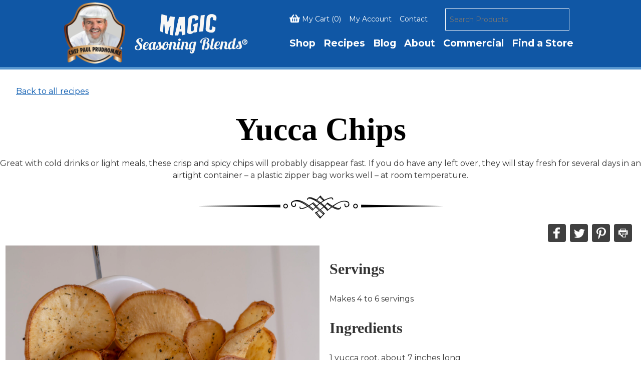

--- FILE ---
content_type: text/html; charset=UTF-8
request_url: https://www.magicseasoningblends.com/recipes/yucca-chips/
body_size: 21474
content:
<!doctype html>
<html lang="en-US">

<head>


  <!-- Google Tag Manager -->
  <script>
    (function(w, d, s, l, i) {
      w[l] = w[l] || [];
      w[l].push({
        'gtm.start': new Date().getTime(),
        event: 'gtm.js'
      });
      var f = d.getElementsByTagName(s)[0],
        j = d.createElement(s),
        dl = l != 'dataLayer' ? '&l=' + l : '';
      j.async = true;
      j.src =
        'https://www.googletagmanager.com/gtm.js?id=' + i + dl;
      f.parentNode.insertBefore(j, f);
    })(window, document, 'script', 'dataLayer', 'GTM-KVQLW7P');
  </script>

  <meta charset="UTF-8">
  <meta name="apple-mobile-web-app-capable" content="yes">
  <meta name="mobile-web-app-capable" content="yes">
  <link rel="apple-touch-icon" sizes="180x180" href="/wp-content/uploads/apple-touch-icon.png">
  <link rel="icon" type="image/png" sizes="192x192" href="/wp-content/uploads/android-icon-192x192.png">
  <link rel="icon" type="image/png" sizes="32x32" href="/wp-content/uploads/favicon-32x32.png">
  <link rel="icon" type="image/png" sizes="16x16" href="/wp-content/uploads/favicon-16x16.png">
  <link rel="mask-icon" href="/wp-content/uploads/safari-pinned-tab.svg" color="#0054ad">
  <meta name="theme-color" content="#0054ad">
  <meta name="apple-mobile-web-app-status-bar-style" content="#0054ad">
  <meta name="apple-mobile-web-app-title" content="Magic Seasoning Blends">
  <meta name="facebook-domain-verification" content="eixwt3ujtr4dm4tgtbbyrqsmtwrelt" />

  <!-- <meta name="viewport" content="width=device-width, initial-scale=1"> -->
  <!-- shut down user scaling -->
  <meta name="viewport" content="width=device-width, initial-scale=1" />
  <link rel="profile" href="https://gmpg.org/xfn/11">
  <link href="https://fonts.googleapis.com/css?family=Montserrat:300,400,700" rel="preconnect stylesheet" crossorigin>
  <link ref="https://fonts.googleapis.com/css?family=Tinos:400,700" rel="preconnect stylesheet" crossorigin>
  <link rel="stylesheet" href="https://use.fontawesome.com/releases/v5.3.1/css/all.css"
    integrity="sha384-mzrmE5qonljUremFsqc01SB46JvROS7bZs3IO2EmfFsd15uHvIt+Y8vEf7N7fWAU" crossorigin="anonymous">
  <meta name='robots' content='index, follow, max-image-preview:large, max-snippet:-1, max-video-preview:-1' />
	<style>img:is([sizes="auto" i], [sizes^="auto," i]) { contain-intrinsic-size: 3000px 1500px }</style>
	
	<!-- This site is optimized with the Yoast SEO plugin v26.7 - https://yoast.com/wordpress/plugins/seo/ -->
	<title>Yucca Chips - Magic Seasoning Blends</title>
	<meta name="description" content="Great with cold drinks or light meals, these crisp and spicy chips will probably disappear fast. If there are any left over, they will stay fresh for several days." />
	<link rel="canonical" href="https://www.magicseasoningblends.com/recipes/yucca-chips/" />
	<meta property="og:locale" content="en_US" />
	<meta property="og:type" content="article" />
	<meta property="og:title" content="Yucca Chips - Magic Seasoning Blends" />
	<meta property="og:description" content="Great with cold drinks or light meals, these crisp and spicy chips will probably disappear fast. If there are any left over, they will stay fresh for several days." />
	<meta property="og:url" content="https://www.magicseasoningblends.com/recipes/yucca-chips/" />
	<meta property="og:site_name" content="Magic Seasoning Blends" />
	<meta property="article:publisher" content="https://www.facebook.com/kpaulslouisianakitchen" />
	<meta property="article:modified_time" content="2024-05-04T18:26:14+00:00" />
	<meta property="og:image" content="https://www.magicseasoningblends.com/wp-content/uploads/2019/01/Yucca-Chips-scaled.jpg" />
	<meta property="og:image:width" content="1708" />
	<meta property="og:image:height" content="2560" />
	<meta property="og:image:type" content="image/jpeg" />
	<meta name="twitter:card" content="summary_large_image" />
	<meta name="twitter:site" content="@ChefPaulsMagic" />
	<meta name="twitter:label1" content="Est. reading time" />
	<meta name="twitter:data1" content="1 minute" />
	<script type="application/ld+json" class="yoast-schema-graph">{"@context":"https://schema.org","@graph":[{"@type":"WebPage","@id":"https://www.magicseasoningblends.com/recipes/yucca-chips/","url":"https://www.magicseasoningblends.com/recipes/yucca-chips/","name":"Yucca Chips - Magic Seasoning Blends","isPartOf":{"@id":"https://www.magicseasoningblends.com/#website"},"primaryImageOfPage":{"@id":"https://www.magicseasoningblends.com/recipes/yucca-chips/#primaryimage"},"image":{"@id":"https://www.magicseasoningblends.com/recipes/yucca-chips/#primaryimage"},"thumbnailUrl":"https://www.magicseasoningblends.com/wp-content/uploads/2019/01/Yucca-Chips-scaled.jpg","datePublished":"2019-01-29T17:52:26+00:00","dateModified":"2024-05-04T18:26:14+00:00","description":"Great with cold drinks or light meals, these crisp and spicy chips will probably disappear fast. If there are any left over, they will stay fresh for several days.","breadcrumb":{"@id":"https://www.magicseasoningblends.com/recipes/yucca-chips/#breadcrumb"},"inLanguage":"en-US","potentialAction":[{"@type":"ReadAction","target":["https://www.magicseasoningblends.com/recipes/yucca-chips/"]}]},{"@type":"ImageObject","inLanguage":"en-US","@id":"https://www.magicseasoningblends.com/recipes/yucca-chips/#primaryimage","url":"https://www.magicseasoningblends.com/wp-content/uploads/2019/01/Yucca-Chips-scaled.jpg","contentUrl":"https://www.magicseasoningblends.com/wp-content/uploads/2019/01/Yucca-Chips-scaled.jpg","width":1708,"height":2560,"caption":"a fancy cup full of yucca ships"},{"@type":"BreadcrumbList","@id":"https://www.magicseasoningblends.com/recipes/yucca-chips/#breadcrumb","itemListElement":[{"@type":"ListItem","position":1,"name":"Home","item":"https://www.magicseasoningblends.com/"},{"@type":"ListItem","position":2,"name":"Recipes","item":"https://www.magicseasoningblends.com/recipes/"},{"@type":"ListItem","position":3,"name":"Yucca Chips"}]},{"@type":"WebSite","@id":"https://www.magicseasoningblends.com/#website","url":"https://www.magicseasoningblends.com/","name":"Magic Seasoning Blends","description":"","publisher":{"@id":"https://www.magicseasoningblends.com/#organization"},"potentialAction":[{"@type":"SearchAction","target":{"@type":"EntryPoint","urlTemplate":"https://www.magicseasoningblends.com/?s={search_term_string}"},"query-input":{"@type":"PropertyValueSpecification","valueRequired":true,"valueName":"search_term_string"}}],"inLanguage":"en-US"},{"@type":"Organization","@id":"https://www.magicseasoningblends.com/#organization","name":"Magic Seasoning Blends","url":"https://www.magicseasoningblends.com/","logo":{"@type":"ImageObject","inLanguage":"en-US","@id":"https://www.magicseasoningblends.com/#/schema/logo/image/","url":"https://www.magicseasoningblends.com/wp-content/uploads/2024/04/Magic-Vertical-Logo-no-Chef-2.png","contentUrl":"https://www.magicseasoningblends.com/wp-content/uploads/2024/04/Magic-Vertical-Logo-no-Chef-2.png","width":1759,"height":629,"caption":"Magic Seasoning Blends"},"image":{"@id":"https://www.magicseasoningblends.com/#/schema/logo/image/"},"sameAs":["https://www.facebook.com/kpaulslouisianakitchen","https://x.com/ChefPaulsMagic","https://www.pinterest.com/ChefPaulsMagic"]}]}</script>
	<!-- / Yoast SEO plugin. -->


<link rel='dns-prefetch' href='//www.googletagmanager.com' />
<link rel='dns-prefetch' href='//capi-automation.s3.us-east-2.amazonaws.com' />
<link rel="alternate" type="application/rss+xml" title="Magic Seasoning Blends &raquo; Feed" href="https://www.magicseasoningblends.com/feed/" />
<link rel="alternate" type="application/rss+xml" title="Magic Seasoning Blends &raquo; Comments Feed" href="https://www.magicseasoningblends.com/comments/feed/" />
<link rel='stylesheet' id='woocommerce-smart-coupons-available-coupons-block-css' href='https://www.magicseasoningblends.com/wp-content/plugins/woocommerce-smart-coupons/blocks/build/style-woocommerce-smart-coupons-available-coupons-block.css?ver=9.15.0' type='text/css' media='all' />
<link rel='stylesheet' id='wp-components-css' href='https://www.magicseasoningblends.com/wp-includes/css/dist/components/style.min.css?ver=6.8.3' type='text/css' media='all' />
<link rel='stylesheet' id='woocommerce-smart-coupons-send-coupon-form-block-css' href='https://www.magicseasoningblends.com/wp-content/plugins/woocommerce-smart-coupons/blocks/build/style-woocommerce-smart-coupons-send-coupon-form-block.css?ver=9.15.0' type='text/css' media='all' />
<link rel='stylesheet' id='woocommerce-smart-coupons-action-tab-frontend-css' href='https://www.magicseasoningblends.com/wp-content/plugins/woocommerce-smart-coupons/blocks/build/style-woocommerce-smart-coupons-action-tab-frontend.css?ver=9.15.0' type='text/css' media='all' />
<link rel='stylesheet' id='wp-block-library-css' href='https://www.magicseasoningblends.com/wp-includes/css/dist/block-library/style.min.css?ver=6.8.3' type='text/css' media='all' />
<style id='classic-theme-styles-inline-css' type='text/css'>
/*! This file is auto-generated */
.wp-block-button__link{color:#fff;background-color:#32373c;border-radius:9999px;box-shadow:none;text-decoration:none;padding:calc(.667em + 2px) calc(1.333em + 2px);font-size:1.125em}.wp-block-file__button{background:#32373c;color:#fff;text-decoration:none}
</style>
<link rel='stylesheet' id='wp-preferences-css' href='https://www.magicseasoningblends.com/wp-includes/css/dist/preferences/style.min.css?ver=6.8.3' type='text/css' media='all' />
<link rel='stylesheet' id='wp-block-editor-css' href='https://www.magicseasoningblends.com/wp-includes/css/dist/block-editor/style.min.css?ver=6.8.3' type='text/css' media='all' />
<link rel='stylesheet' id='popup-maker-block-library-style-css' href='https://www.magicseasoningblends.com/wp-content/plugins/popup-maker/dist/packages/block-library-style.css?ver=dbea705cfafe089d65f1' type='text/css' media='all' />
<style id='wppb-edit-profile-style-inline-css' type='text/css'>


</style>
<style id='wppb-login-style-inline-css' type='text/css'>


</style>
<style id='wppb-recover-password-style-inline-css' type='text/css'>


</style>
<style id='wppb-register-style-inline-css' type='text/css'>


</style>
<link rel='stylesheet' id='search-filter-flatpickr-css' href='https://www.magicseasoningblends.com/wp-content/plugins/search-filter/assets/css/vendor/flatpickr.min.css?ver=3.1.6' type='text/css' media='all' />
<link rel='stylesheet' id='search-filter-css' href='https://www.magicseasoningblends.com/wp-content/plugins/search-filter-pro/assets/css/frontend/frontend.css?ver=3.1.6' type='text/css' media='all' />
<style id='global-styles-inline-css' type='text/css'>
:root{--wp--preset--aspect-ratio--square: 1;--wp--preset--aspect-ratio--4-3: 4/3;--wp--preset--aspect-ratio--3-4: 3/4;--wp--preset--aspect-ratio--3-2: 3/2;--wp--preset--aspect-ratio--2-3: 2/3;--wp--preset--aspect-ratio--16-9: 16/9;--wp--preset--aspect-ratio--9-16: 9/16;--wp--preset--color--black: #000000;--wp--preset--color--cyan-bluish-gray: #abb8c3;--wp--preset--color--white: #ffffff;--wp--preset--color--pale-pink: #f78da7;--wp--preset--color--vivid-red: #cf2e2e;--wp--preset--color--luminous-vivid-orange: #ff6900;--wp--preset--color--luminous-vivid-amber: #fcb900;--wp--preset--color--light-green-cyan: #7bdcb5;--wp--preset--color--vivid-green-cyan: #00d084;--wp--preset--color--pale-cyan-blue: #8ed1fc;--wp--preset--color--vivid-cyan-blue: #0693e3;--wp--preset--color--vivid-purple: #9b51e0;--wp--preset--gradient--vivid-cyan-blue-to-vivid-purple: linear-gradient(135deg,rgba(6,147,227,1) 0%,rgb(155,81,224) 100%);--wp--preset--gradient--light-green-cyan-to-vivid-green-cyan: linear-gradient(135deg,rgb(122,220,180) 0%,rgb(0,208,130) 100%);--wp--preset--gradient--luminous-vivid-amber-to-luminous-vivid-orange: linear-gradient(135deg,rgba(252,185,0,1) 0%,rgba(255,105,0,1) 100%);--wp--preset--gradient--luminous-vivid-orange-to-vivid-red: linear-gradient(135deg,rgba(255,105,0,1) 0%,rgb(207,46,46) 100%);--wp--preset--gradient--very-light-gray-to-cyan-bluish-gray: linear-gradient(135deg,rgb(238,238,238) 0%,rgb(169,184,195) 100%);--wp--preset--gradient--cool-to-warm-spectrum: linear-gradient(135deg,rgb(74,234,220) 0%,rgb(151,120,209) 20%,rgb(207,42,186) 40%,rgb(238,44,130) 60%,rgb(251,105,98) 80%,rgb(254,248,76) 100%);--wp--preset--gradient--blush-light-purple: linear-gradient(135deg,rgb(255,206,236) 0%,rgb(152,150,240) 100%);--wp--preset--gradient--blush-bordeaux: linear-gradient(135deg,rgb(254,205,165) 0%,rgb(254,45,45) 50%,rgb(107,0,62) 100%);--wp--preset--gradient--luminous-dusk: linear-gradient(135deg,rgb(255,203,112) 0%,rgb(199,81,192) 50%,rgb(65,88,208) 100%);--wp--preset--gradient--pale-ocean: linear-gradient(135deg,rgb(255,245,203) 0%,rgb(182,227,212) 50%,rgb(51,167,181) 100%);--wp--preset--gradient--electric-grass: linear-gradient(135deg,rgb(202,248,128) 0%,rgb(113,206,126) 100%);--wp--preset--gradient--midnight: linear-gradient(135deg,rgb(2,3,129) 0%,rgb(40,116,252) 100%);--wp--preset--font-size--small: 13px;--wp--preset--font-size--medium: 20px;--wp--preset--font-size--large: 36px;--wp--preset--font-size--x-large: 42px;--wp--preset--spacing--20: 0.44rem;--wp--preset--spacing--30: 0.67rem;--wp--preset--spacing--40: 1rem;--wp--preset--spacing--50: 1.5rem;--wp--preset--spacing--60: 2.25rem;--wp--preset--spacing--70: 3.38rem;--wp--preset--spacing--80: 5.06rem;--wp--preset--shadow--natural: 6px 6px 9px rgba(0, 0, 0, 0.2);--wp--preset--shadow--deep: 12px 12px 50px rgba(0, 0, 0, 0.4);--wp--preset--shadow--sharp: 6px 6px 0px rgba(0, 0, 0, 0.2);--wp--preset--shadow--outlined: 6px 6px 0px -3px rgba(255, 255, 255, 1), 6px 6px rgba(0, 0, 0, 1);--wp--preset--shadow--crisp: 6px 6px 0px rgba(0, 0, 0, 1);}:where(.is-layout-flex){gap: 0.5em;}:where(.is-layout-grid){gap: 0.5em;}body .is-layout-flex{display: flex;}.is-layout-flex{flex-wrap: wrap;align-items: center;}.is-layout-flex > :is(*, div){margin: 0;}body .is-layout-grid{display: grid;}.is-layout-grid > :is(*, div){margin: 0;}:where(.wp-block-columns.is-layout-flex){gap: 2em;}:where(.wp-block-columns.is-layout-grid){gap: 2em;}:where(.wp-block-post-template.is-layout-flex){gap: 1.25em;}:where(.wp-block-post-template.is-layout-grid){gap: 1.25em;}.has-black-color{color: var(--wp--preset--color--black) !important;}.has-cyan-bluish-gray-color{color: var(--wp--preset--color--cyan-bluish-gray) !important;}.has-white-color{color: var(--wp--preset--color--white) !important;}.has-pale-pink-color{color: var(--wp--preset--color--pale-pink) !important;}.has-vivid-red-color{color: var(--wp--preset--color--vivid-red) !important;}.has-luminous-vivid-orange-color{color: var(--wp--preset--color--luminous-vivid-orange) !important;}.has-luminous-vivid-amber-color{color: var(--wp--preset--color--luminous-vivid-amber) !important;}.has-light-green-cyan-color{color: var(--wp--preset--color--light-green-cyan) !important;}.has-vivid-green-cyan-color{color: var(--wp--preset--color--vivid-green-cyan) !important;}.has-pale-cyan-blue-color{color: var(--wp--preset--color--pale-cyan-blue) !important;}.has-vivid-cyan-blue-color{color: var(--wp--preset--color--vivid-cyan-blue) !important;}.has-vivid-purple-color{color: var(--wp--preset--color--vivid-purple) !important;}.has-black-background-color{background-color: var(--wp--preset--color--black) !important;}.has-cyan-bluish-gray-background-color{background-color: var(--wp--preset--color--cyan-bluish-gray) !important;}.has-white-background-color{background-color: var(--wp--preset--color--white) !important;}.has-pale-pink-background-color{background-color: var(--wp--preset--color--pale-pink) !important;}.has-vivid-red-background-color{background-color: var(--wp--preset--color--vivid-red) !important;}.has-luminous-vivid-orange-background-color{background-color: var(--wp--preset--color--luminous-vivid-orange) !important;}.has-luminous-vivid-amber-background-color{background-color: var(--wp--preset--color--luminous-vivid-amber) !important;}.has-light-green-cyan-background-color{background-color: var(--wp--preset--color--light-green-cyan) !important;}.has-vivid-green-cyan-background-color{background-color: var(--wp--preset--color--vivid-green-cyan) !important;}.has-pale-cyan-blue-background-color{background-color: var(--wp--preset--color--pale-cyan-blue) !important;}.has-vivid-cyan-blue-background-color{background-color: var(--wp--preset--color--vivid-cyan-blue) !important;}.has-vivid-purple-background-color{background-color: var(--wp--preset--color--vivid-purple) !important;}.has-black-border-color{border-color: var(--wp--preset--color--black) !important;}.has-cyan-bluish-gray-border-color{border-color: var(--wp--preset--color--cyan-bluish-gray) !important;}.has-white-border-color{border-color: var(--wp--preset--color--white) !important;}.has-pale-pink-border-color{border-color: var(--wp--preset--color--pale-pink) !important;}.has-vivid-red-border-color{border-color: var(--wp--preset--color--vivid-red) !important;}.has-luminous-vivid-orange-border-color{border-color: var(--wp--preset--color--luminous-vivid-orange) !important;}.has-luminous-vivid-amber-border-color{border-color: var(--wp--preset--color--luminous-vivid-amber) !important;}.has-light-green-cyan-border-color{border-color: var(--wp--preset--color--light-green-cyan) !important;}.has-vivid-green-cyan-border-color{border-color: var(--wp--preset--color--vivid-green-cyan) !important;}.has-pale-cyan-blue-border-color{border-color: var(--wp--preset--color--pale-cyan-blue) !important;}.has-vivid-cyan-blue-border-color{border-color: var(--wp--preset--color--vivid-cyan-blue) !important;}.has-vivid-purple-border-color{border-color: var(--wp--preset--color--vivid-purple) !important;}.has-vivid-cyan-blue-to-vivid-purple-gradient-background{background: var(--wp--preset--gradient--vivid-cyan-blue-to-vivid-purple) !important;}.has-light-green-cyan-to-vivid-green-cyan-gradient-background{background: var(--wp--preset--gradient--light-green-cyan-to-vivid-green-cyan) !important;}.has-luminous-vivid-amber-to-luminous-vivid-orange-gradient-background{background: var(--wp--preset--gradient--luminous-vivid-amber-to-luminous-vivid-orange) !important;}.has-luminous-vivid-orange-to-vivid-red-gradient-background{background: var(--wp--preset--gradient--luminous-vivid-orange-to-vivid-red) !important;}.has-very-light-gray-to-cyan-bluish-gray-gradient-background{background: var(--wp--preset--gradient--very-light-gray-to-cyan-bluish-gray) !important;}.has-cool-to-warm-spectrum-gradient-background{background: var(--wp--preset--gradient--cool-to-warm-spectrum) !important;}.has-blush-light-purple-gradient-background{background: var(--wp--preset--gradient--blush-light-purple) !important;}.has-blush-bordeaux-gradient-background{background: var(--wp--preset--gradient--blush-bordeaux) !important;}.has-luminous-dusk-gradient-background{background: var(--wp--preset--gradient--luminous-dusk) !important;}.has-pale-ocean-gradient-background{background: var(--wp--preset--gradient--pale-ocean) !important;}.has-electric-grass-gradient-background{background: var(--wp--preset--gradient--electric-grass) !important;}.has-midnight-gradient-background{background: var(--wp--preset--gradient--midnight) !important;}.has-small-font-size{font-size: var(--wp--preset--font-size--small) !important;}.has-medium-font-size{font-size: var(--wp--preset--font-size--medium) !important;}.has-large-font-size{font-size: var(--wp--preset--font-size--large) !important;}.has-x-large-font-size{font-size: var(--wp--preset--font-size--x-large) !important;}
:where(.wp-block-post-template.is-layout-flex){gap: 1.25em;}:where(.wp-block-post-template.is-layout-grid){gap: 1.25em;}
:where(.wp-block-columns.is-layout-flex){gap: 2em;}:where(.wp-block-columns.is-layout-grid){gap: 2em;}
:root :where(.wp-block-pullquote){font-size: 1.5em;line-height: 1.6;}
</style>
<link rel='stylesheet' id='contact-form-7-css' href='https://www.magicseasoningblends.com/wp-content/plugins/contact-form-7/includes/css/styles.css?ver=6.1.4' type='text/css' media='all' />
<link rel='stylesheet' id='fgf-frontend-css' href='https://www.magicseasoningblends.com/wp-content/plugins/free-gifts-for-woocommerce/assets/css/frontend.css?ver=12.7.0' type='text/css' media='all' />
<link rel='stylesheet' id='owl-carousel-css' href='https://www.magicseasoningblends.com/wp-content/plugins/free-gifts-for-woocommerce/assets/css/owl.carousel.min.css?ver=12.7.0' type='text/css' media='all' />
<link rel='stylesheet' id='fgf-owl-carousel-css' href='https://www.magicseasoningblends.com/wp-content/plugins/free-gifts-for-woocommerce/assets/css/owl-carousel-enhanced.css?ver=12.7.0' type='text/css' media='all' />
<link rel='stylesheet' id='lightcase-css' href='https://www.magicseasoningblends.com/wp-content/plugins/free-gifts-for-woocommerce/assets/css/lightcase.min.css?ver=12.7.0' type='text/css' media='all' />
<link rel='stylesheet' id='maintenance-mode-for-woocommerce-css' href='https://www.magicseasoningblends.com/wp-content/plugins/maintenance-mode-for-woocommerce/public/css/nf-maintenance-public.css?ver=1.2.2' type='text/css' media='all' />
<link rel='stylesheet' id='topbar-css' href='https://www.magicseasoningblends.com/wp-content/plugins/top-bar/inc/../css/topbar_style.css?ver=6.8.3' type='text/css' media='all' />
<link rel='stylesheet' id='woocommerce-layout-css' href='https://www.magicseasoningblends.com/wp-content/plugins/woocommerce/assets/css/woocommerce-layout.css?ver=10.4.3' type='text/css' media='all' />
<link rel='stylesheet' id='woocommerce-smallscreen-css' href='https://www.magicseasoningblends.com/wp-content/plugins/woocommerce/assets/css/woocommerce-smallscreen.css?ver=10.4.3' type='text/css' media='only screen and (max-width: 768px)' />
<link rel='stylesheet' id='woocommerce-general-css' href='https://www.magicseasoningblends.com/wp-content/plugins/woocommerce/assets/css/woocommerce.css?ver=10.4.3' type='text/css' media='all' />
<style id='woocommerce-inline-inline-css' type='text/css'>
.woocommerce form .form-row .required { visibility: visible; }
</style>
<link rel='stylesheet' id='aws-style-css' href='https://www.magicseasoningblends.com/wp-content/plugins/advanced-woo-search/assets/css/common.min.css?ver=3.51' type='text/css' media='all' />
<link rel='stylesheet' id='magic-theme-style-css' href='https://www.magicseasoningblends.com/wp-content/themes/magic-theme/style.css?ver=6.8.3' type='text/css' media='all' />
<link rel='stylesheet' id='wp-pagenavi-css' href='https://www.magicseasoningblends.com/wp-content/plugins/wp-pagenavi/pagenavi-css.css?ver=2.70' type='text/css' media='all' />
<link rel='stylesheet' id='sv-wc-payment-gateway-payment-form-v5_15_12-css' href='https://www.magicseasoningblends.com/wp-content/plugins/woocommerce-gateway-firstdata/vendor/skyverge/wc-plugin-framework/woocommerce/payment-gateway/assets/css/frontend/sv-wc-payment-gateway-payment-form.min.css?ver=5.15.12' type='text/css' media='all' />
<link rel='stylesheet' id='search-filter-ugc-styles-css' href='https://www.magicseasoningblends.com/wp-content/uploads/search-filter/style.css?ver=19' type='text/css' media='all' />
<link rel='stylesheet' id='wppb_stylesheet-css' href='https://www.magicseasoningblends.com/wp-content/plugins/profile-builder/assets/css/style-front-end.css?ver=3.15.2' type='text/css' media='all' />
<script type="text/javascript">
		if ( ! Object.hasOwn( window, 'searchAndFilter' ) ) {
			window.searchAndFilter = {};
		}
		</script><script type="text/javascript" id="woocommerce-google-analytics-integration-gtag-js-after">
/* <![CDATA[ */
/* Google Analytics for WooCommerce (gtag.js) */
					window.dataLayer = window.dataLayer || [];
					function gtag(){dataLayer.push(arguments);}
					// Set up default consent state.
					for ( const mode of [{"analytics_storage":"denied","ad_storage":"denied","ad_user_data":"denied","ad_personalization":"denied","region":["AT","BE","BG","HR","CY","CZ","DK","EE","FI","FR","DE","GR","HU","IS","IE","IT","LV","LI","LT","LU","MT","NL","NO","PL","PT","RO","SK","SI","ES","SE","GB","CH"]}] || [] ) {
						gtag( "consent", "default", { "wait_for_update": 500, ...mode } );
					}
					gtag("js", new Date());
					gtag("set", "developer_id.dOGY3NW", true);
					gtag("config", "UA-83849207-1", {"track_404":true,"allow_google_signals":false,"logged_in":false,"linker":{"domains":[],"allow_incoming":false},"custom_map":{"dimension1":"logged_in"}});
/* ]]> */
</script>
<script type="text/javascript" src="https://www.magicseasoningblends.com/wp-includes/js/jquery/jquery.min.js?ver=3.7.1" id="jquery-core-js"></script>
<script type="text/javascript" src="https://www.magicseasoningblends.com/wp-includes/js/jquery/jquery-migrate.min.js?ver=3.4.1" id="jquery-migrate-js"></script>
<script type="text/javascript" src="https://www.magicseasoningblends.com/wp-content/plugins/woocommerce/assets/js/jquery-blockui/jquery.blockUI.min.js?ver=2.7.0-wc.10.4.3" id="wc-jquery-blockui-js" data-wp-strategy="defer"></script>
<script type="text/javascript" id="fgf-frontend-js-extra">
/* <![CDATA[ */
var fgf_frontend_params = {"is_block_cart":"","is_block_checkout":"","gift_products_pagination_nonce":"5084d9166e","gift_product_nonce":"c36631a5a1","ajaxurl":"https:\/\/www.magicseasoningblends.com\/wp-admin\/admin-ajax.php","current_page_url":"https:\/\/www.magicseasoningblends.com\/recipes\/yucca-chips\/","add_to_cart_link":"https:\/\/www.magicseasoningblends.com\/recipes\/yucca-chips\/?fgf_gift_product=%s&fgf_rule_id=%s&fgf_buy_product_id=%s&fgf_coupon_id=%s","ajax_add_to_cart":"no","quantity_field_enabled":"2","dropdown_add_to_cart_behaviour":"1","dropdown_display_type":"1","add_to_cart_alert_message":"Please select a Gift","force_checkout_type":"1"};
/* ]]> */
</script>
<script type="text/javascript" src="https://www.magicseasoningblends.com/wp-content/plugins/free-gifts-for-woocommerce/assets/js/frontend.js?ver=12.7.0" id="fgf-frontend-js"></script>
<script type="text/javascript" src="https://www.magicseasoningblends.com/wp-content/plugins/free-gifts-for-woocommerce/assets/js/owl.carousel.min.js?ver=12.7.0" id="owl-carousel-js"></script>
<script type="text/javascript" id="fgf-owl-carousel-js-extra">
/* <![CDATA[ */
var fgf_owl_carousel_params = {"desktop_count":"3","tablet_count":"2","mobile_count":"1","item_margin":"10","nav":"true","nav_prev_text":"<","nav_next_text":">","pagination":"true","item_per_slide":"1","slide_speed":"5000","auto_play":"true"};
/* ]]> */
</script>
<script type="text/javascript" src="https://www.magicseasoningblends.com/wp-content/plugins/free-gifts-for-woocommerce/assets/js/owl-carousel-enhanced.js?ver=12.7.0" id="fgf-owl-carousel-js"></script>
<script type="text/javascript" src="https://www.magicseasoningblends.com/wp-content/plugins/free-gifts-for-woocommerce/assets/js/lightcase.min.js?ver=12.7.0" id="lightcase-js"></script>
<script type="text/javascript" src="https://www.magicseasoningblends.com/wp-content/plugins/free-gifts-for-woocommerce/assets/js/fgf-lightcase-enhanced.js?ver=12.7.0" id="fgf-lightcase-js"></script>
<script type="text/javascript" id="topbar_frontjs-js-extra">
/* <![CDATA[ */
var tpbr_settings = {"fixed":"fixed","user_who":"notloggedin","guests_or_users":"all","message":"Welcome to our website!","status":"inactive","yn_button":"nobutton","color":"#840000","button_text":"Shop Now!","button_url":"https:\/\/www.magicseasoningblends.com\/shop\/","button_behavior":"samewindow","is_admin_bar":"no","detect_sticky":"0"};
/* ]]> */
</script>
<script type="text/javascript" src="https://www.magicseasoningblends.com/wp-content/plugins/top-bar/inc/../js/tpbr_front.min.js?ver=6.8.3" id="topbar_frontjs-js"></script>
<script type="text/javascript" id="wc-add-to-cart-js-extra">
/* <![CDATA[ */
var wc_add_to_cart_params = {"ajax_url":"\/wp-admin\/admin-ajax.php","wc_ajax_url":"\/?wc-ajax=%%endpoint%%","i18n_view_cart":"View cart","cart_url":"https:\/\/www.magicseasoningblends.com\/cart\/","is_cart":"","cart_redirect_after_add":"no"};
/* ]]> */
</script>
<script type="text/javascript" src="https://www.magicseasoningblends.com/wp-content/plugins/woocommerce/assets/js/frontend/add-to-cart.min.js?ver=10.4.3" id="wc-add-to-cart-js" data-wp-strategy="defer"></script>
<script type="text/javascript" src="https://www.magicseasoningblends.com/wp-content/plugins/woocommerce/assets/js/js-cookie/js.cookie.min.js?ver=2.1.4-wc.10.4.3" id="wc-js-cookie-js" defer="defer" data-wp-strategy="defer"></script>
<script type="text/javascript" id="woocommerce-js-extra">
/* <![CDATA[ */
var woocommerce_params = {"ajax_url":"\/wp-admin\/admin-ajax.php","wc_ajax_url":"\/?wc-ajax=%%endpoint%%","i18n_password_show":"Show password","i18n_password_hide":"Hide password"};
/* ]]> */
</script>
<script type="text/javascript" src="https://www.magicseasoningblends.com/wp-content/plugins/woocommerce/assets/js/frontend/woocommerce.min.js?ver=10.4.3" id="woocommerce-js" defer="defer" data-wp-strategy="defer"></script>
<script type="text/javascript" src="https://www.magicseasoningblends.com/wp-content/plugins/js_composer/assets/js/vendors/woocommerce-add-to-cart.js?ver=8.7.2" id="vc_woocommerce-add-to-cart-js-js"></script>
<script type="text/javascript" id="wc-cart-fragments-js-extra">
/* <![CDATA[ */
var wc_cart_fragments_params = {"ajax_url":"\/wp-admin\/admin-ajax.php","wc_ajax_url":"\/?wc-ajax=%%endpoint%%","cart_hash_key":"wc_cart_hash_48b6dbeb4366d4a2d1098cf5370afa5b","fragment_name":"wc_fragments_48b6dbeb4366d4a2d1098cf5370afa5b","request_timeout":"5000"};
/* ]]> */
</script>
<script type="text/javascript" src="https://www.magicseasoningblends.com/wp-content/plugins/woocommerce/assets/js/frontend/cart-fragments.min.js?ver=10.4.3" id="wc-cart-fragments-js" defer="defer" data-wp-strategy="defer"></script>
<script type="text/javascript" src="https://www.magicseasoningblends.com/wp-content/plugins/woocommerce/assets/js/jquery-payment/jquery.payment.min.js?ver=3.0.0-wc.10.4.3" id="wc-jquery-payment-js" data-wp-strategy="defer"></script>
<script type="text/javascript" id="sv-wc-payment-gateway-payment-form-v5_15_12-js-extra">
/* <![CDATA[ */
var sv_wc_payment_gateway_payment_form_params = {"order_button_text":"Place order","card_number_missing":"Card number is missing","card_number_invalid":"Card number is invalid","card_number_digits_invalid":"Card number is invalid (only digits allowed)","card_number_length_invalid":"Card number is invalid (wrong length)","card_type_invalid":"Card is invalid","card_type_invalid_specific_type":"{card_type} card is invalid","cvv_missing":"Card security code is missing","cvv_digits_invalid":"Card security code is invalid (only digits are allowed)","cvv_length_invalid":"Card security code is invalid (must be 3 or 4 digits)","card_exp_date_invalid":"Card expiration date is invalid","check_number_digits_invalid":"Check Number is invalid (only digits are allowed)","check_number_missing":"Check Number is missing","drivers_license_state_missing":"Driver's license state is missing","drivers_license_number_missing":"Driver's license number is missing","drivers_license_number_invalid":"Driver's license number is invalid","account_number_missing":"Account Number is missing","account_number_invalid":"Account Number is invalid (only digits are allowed)","account_number_length_invalid":"Account Number is invalid (must be between 5 and 17 digits)","routing_number_missing":"Routing Number is missing","routing_number_digits_invalid":"Routing Number is invalid (only digits are allowed)","routing_number_length_invalid":"Routing Number is invalid (must be 9 digits)"};
/* ]]> */
</script>
<script type="text/javascript" src="https://www.magicseasoningblends.com/wp-content/plugins/woocommerce-gateway-firstdata/vendor/skyverge/wc-plugin-framework/woocommerce/payment-gateway/assets/dist/frontend/sv-wc-payment-gateway-payment-form.js?ver=5.15.12" id="sv-wc-payment-gateway-payment-form-v5_15_12-js"></script>
<script type="text/javascript" src="https://www.magicseasoningblends.com/wp-content/plugins/woocommerce-gateway-firstdata/assets/js/frontend/wc-first-data-payeezy-gateway-payment-form.min.js?ver=5.3.1" id="wc-first-data-payeezy-gateway-payment-form-js"></script>
<script type="text/javascript" src="https://www.magicseasoningblends.com/wp-content/plugins/search-filter/assets/js/vendor/flatpickr.min.js?ver=3.1.6" id="search-filter-flatpickr-js"></script>
<script type="text/javascript" id="search-filter-js-before">
/* <![CDATA[ */
window.searchAndFilter.frontend = {"fields":{},"queries":{},"library":{"fields":{},"components":{}},"restNonce":"6f64c1d72d","homeUrl":"https:\/\/www.magicseasoningblends.com","isPro":true,"suggestionsNonce":"479ec86f35"};
/* ]]> */
</script>
<script type="text/javascript" src="https://www.magicseasoningblends.com/wp-content/plugins/search-filter-pro/assets/js/frontend/frontend.js?ver=3.1.6" id="search-filter-js"></script>
<script></script><link rel="https://api.w.org/" href="https://www.magicseasoningblends.com/wp-json/" /><link rel="EditURI" type="application/rsd+xml" title="RSD" href="https://www.magicseasoningblends.com/xmlrpc.php?rsd" />
<meta name="generator" content="WordPress 6.8.3" />
<meta name="generator" content="WooCommerce 10.4.3" />
<link rel='shortlink' href='https://www.magicseasoningblends.com/?p=4105' />
<link rel="alternate" title="oEmbed (JSON)" type="application/json+oembed" href="https://www.magicseasoningblends.com/wp-json/oembed/1.0/embed?url=https%3A%2F%2Fwww.magicseasoningblends.com%2Frecipes%2Fyucca-chips%2F" />
<link rel="alternate" title="oEmbed (XML)" type="text/xml+oembed" href="https://www.magicseasoningblends.com/wp-json/oembed/1.0/embed?url=https%3A%2F%2Fwww.magicseasoningblends.com%2Frecipes%2Fyucca-chips%2F&#038;format=xml" />
	<noscript><style>.woocommerce-product-gallery{ opacity: 1 !important; }</style></noscript>
				<script  type="text/javascript">
				!function(f,b,e,v,n,t,s){if(f.fbq)return;n=f.fbq=function(){n.callMethod?
					n.callMethod.apply(n,arguments):n.queue.push(arguments)};if(!f._fbq)f._fbq=n;
					n.push=n;n.loaded=!0;n.version='2.0';n.queue=[];t=b.createElement(e);t.async=!0;
					t.src=v;s=b.getElementsByTagName(e)[0];s.parentNode.insertBefore(t,s)}(window,
					document,'script','https://connect.facebook.net/en_US/fbevents.js');
			</script>
			<!-- WooCommerce Facebook Integration Begin -->
			<script  type="text/javascript">

				fbq('init', '1633505727357361', {}, {
    "agent": "woocommerce_6-10.4.3-3.5.15"
});

				document.addEventListener( 'DOMContentLoaded', function() {
					// Insert placeholder for events injected when a product is added to the cart through AJAX.
					document.body.insertAdjacentHTML( 'beforeend', '<div class=\"wc-facebook-pixel-event-placeholder\"></div>' );
				}, false );

			</script>
			<!-- WooCommerce Facebook Integration End -->
			<meta name="generator" content="Powered by WPBakery Page Builder - drag and drop page builder for WordPress."/>
		<style type="text/css" id="wp-custom-css">
			site-header{
	    border: 0px !important;
}
.wpb_images_carousel .vc_carousel-slideline {text-align:center;}
.wpb_images_carousel .vc_images_carousel .vc_carousel-control {background: #E4E4E2 !important;width: 56px;height: 56px;border-radius: 50px;opacity: 1;display: block !important}
.wpb_images_carousel .vc_images_carousel .vc_carousel-control span.icon-prev, .vc_images_carousel .vc_carousel-control span.icon-next {color: #555;}
.dropdowncontent-content {
	display: none;
}
.dropdowncontent-content-selected {
	display: inherit;
}


/* === 1. FIX the broken 25% width rule === */
.search-filter-field--width-25 .search-filter-field__input,
.search-filter-field--width-25 .search-filter-label,
.search-filter-field--width-25 .search-filter-description {
    width: auto !important;
    min-width: 250px !important;
    max-width: none !important;
    flex: 0 0 auto;
    box-sizing: border-box;
}

/* === 2. Force layout for the row that contains filters === */
.vc_column-inner:has(.search-filter-field--id-1) {
    display: flex !important;
    flex-wrap: wrap;
    justify-content: center;
    align-items: center;
    gap: 20px;
    padding: 20px;
    width: 100% !important;
    box-sizing: border-box;
    overflow: visible !important;
}

/* === 3. Make each filter field consistent width === */
.search-filter-base {
    flex: 0 0 auto;
    width: auto !important;
    min-width: 250px;
    max-width: none;
    box-sizing: border-box;
}

/* === 4. Style dropdowns === */
.search-filter-field--input-type-select select {
    background-color: #0054A6;
    color: #fff;
    border: none;
    border-radius: 5px;
    padding: 10px 12px;
    font-weight: 600;
    font-size: 16px;
    width: 100%;
    appearance: none;
    background-image: url("data:image/svg+xml,%3Csvg xmlns='http://www.w3.org/2000/svg' viewBox='0 0 4 5'%3E%3Cpath fill='white' d='M2 5L0 0h4z'/%3E%3C/svg%3E");
    background-repeat: no-repeat;
    background-position: right 10px center;
    background-size: 10px;
}

.search-filter-field--input-type-select select:hover {
    background-color: #004080;
}

/* === 5. Style search input === */
.search-filter-field--type-search input[type="text"] {
    background-color: #0054A6;
    color: #fff;
    border: none;
    border-radius: 5px;
    padding: 10px 12px;
    font-weight: 600;
    font-size: 16px;
    width: 100%;
    max-width: 250px;
}

.search-filter-field--type-search input::placeholder {
    color: #ffffff;
    opacity: 0.8;
}

/* === 6. Fix layout clipping on VC full-width row === */
[data-vc-full-width="true"].vc_row {
    overflow: visible !important;
    position: relative;
    width: 100% !important;
    max-width: none !important;
}

/* === 7. Mobile stacking === */
@media (max-width: 768px) {
    .vc_column-inner:has(.search-filter-field--id-1) {
        flex-direction: column !important;
        align-items: center;
    }

    .search-filter-base {
        width: 100% !important;
        max-width: 300px;
    }
}



/* === Center the pagination block === */
.wp-pagenavi {
    display: flex;
    justify-content: center;
    align-items: center;
    margin: 30px auto 10px auto;
    flex-wrap: wrap;
    gap: 6px;
    text-align: center;
}

/* === Center the results count and page number text === */
.search-filter-query.search-filter-query--id-1 {
    text-align: center;
    margin-top: 20px;
    margin-bottom: 10px;
    font-size: 16px;
    font-weight: 500;
}

/* === Make ONLY the dropdowns wider (Meal Type & Seasoning) === */
.search-filter-field--id-1 .search-filter-field__input,
.search-filter-field--id-2 .search-filter-field__input {
    width: 350px !important;
    min-width: 350px !important;
    max-width: 100%;
}

/* === MOBILE: Stack fields & shrink widths for small screens === */
@media (max-width: 768px) {
  .vc_column-inner:has(.search-filter-field--id-1) {
    flex-direction: column !important;
    align-items: center !important;
  }

  .search-filter-base {
    width: 100% !important;
    max-width: 90vw !important;
  }

  /* Mobile: Wider dropdowns scale to screen width */
  .search-filter-field--id-1 .search-filter-field__input,
  .search-filter-field--id-2 .search-filter-field__input,
  .search-filter-field--type-search input[type="text"] {
    width: 100% !important;
    min-width: unset !important;
    max-width: 100% !important;
    box-sizing: border-box;
  }
}

























/* Styles for all screen sizes */
.blogGrid .vc_gitem-post-data-source-post_title h4 {
  font-family: 'Tinos', serif !important;
  text-align: center !important;
  color: #0054ad !important;
}

.blogGrid .vc_btn3-container .vc_btn3 {
  font-family: 'Tinos', serif !important;
  background-color: #0054ad !important;
  color: white !important;
  text-transform: uppercase;
}

/* Adjustments for mobile devices */
@media screen and (max-width: 767px) {
  .blogGrid .vc_gitem-post-data-source-post_title h4 {
    font-size: 18px !important; /* Adjust this value as needed */
    line-height: 1.3 !important;
  }

  .blogGrid .vc_btn3-container .vc_btn3 {
    font-size: 14px !important; /* Adjust this value as needed */
    padding: 8px 16px !important;
  }
}

/* Original desktop styles */
@media screen and (min-width: 1100px) {
  .blogGrid .vc_gitem-post-data-source-post_title h4 {
    /* Your existing styles for larger screens */
  }
  
  .blogGrid .vc_btn3-container .vc_btn3 {
    /* Your existing styles for larger screens */
  }
}











/* Target only single blog posts */
body.single-post article.post {
  width: 100%;
  max-width: 800px;
  display: flex;
  flex-direction: column;
  align-items: center; /* Center the content within the article */
  margin: 0 auto; /* Center the article itself */
}

body.single-post article.post .entry-header {
  order: 1;
  display: block !important;
  visibility: visible !important;
  width: 100%;
  max-width: 800px;
  margin: 0 auto 20px;
  padding: 20px 0;
  text-align: center;
}

body.single-post article.post .entry-header .entry-title,
body.single-post h1.entry-title {
  display: block !important;
  visibility: visible !important;
  opacity: 1 !important;
  height: auto !important;
  width: auto !important;
  clip: auto !important;
  overflow: visible !important;
  font-size: 2.5em;
  color: #333;
  text-align: center;
  margin-top: 20px;
  margin-bottom: 20px;
  line-height: 1.2;
  font-weight: bold;
}

body.single-post .entry-meta {
  font-size: 0.9em;
  color: #666;
}

body.single-post article.post .post-thumbnail {
  order: 2;
  width: 100%;
}

body.single-post .post-thumbnail img {
  width: 100%;
  height: auto;
  margin-bottom: 20px;
}

body.single-post article.post .entry-content {
  order: 3;
  width: 100%;
}

body.single-post .entry-footer,
body.single-post .comments-area {
  width: 100%;
  max-width: 800px; /* Ensure these elements are also centered */
  margin: 0 auto; /* Center these elements */
}

@media (max-width: 768px) {
  body.single-post article.post {
    max-width: 100%;
    padding-left: 15px;
    padding-right: 15px;
  }

  body.single-post article.post .entry-header .entry-title,
  body.single-post h1.entry-title {
    font-size: 2em;
  }
}








.blog-item h2 {
	padding-top:20px!important;
}

.blog-item {grid-template-rows: none!important;}

.blog-item img {height:250px!important;}



article.post {
  width: 100%;
  max-width: 800px;
  display: flex;
  flex-direction: column;
}

article.post .entry-header {
  order: 1;
  display: block !important;
  visibility: visible !important;
  width: 100%;
  max-width: 800px;
  margin: 0 auto 20px;
  padding: 20px 0;
  text-align: center;
}

body.single-post article.post .entry-header .entry-title,
body.single-post h1.entry-title {
  display: block !important;
  visibility: visible !important;
  opacity: 1 !important;
  height: auto !important;
  width: auto !important;
  clip: auto !important;
  overflow: visible !important;
  font-size: 2.5em;
  color: #333;
  text-align: center;
  margin-top: 20px;
  margin-bottom: 20px;
  line-height: 1.2;
  font-weight: bold;
}

.entry-meta {
  font-size: 0.9em;
  color: #666;
}

article.post .post-thumbnail {
  order: 2;
  width: 100%;
}

.post-thumbnail img {
  width: 100%;
  height: auto;
  margin-bottom: 20px;
}

article.post .entry-content {
  order: 3;
  width: 100%;
}

.entry-footer,
.comments-area {
  width: 100%;
}

@media (max-width: 768px) {
  article.post {
    max-width: 100%;
  }

  article.post .entry-header .entry-title,
  h1.entry-title {
    font-size: 2em;
  }
}
.single-product-quote {
    color: #1057A5;
    font-weight: 600;
}



/* HERO (desktop): show full image without changing section height */
 .homepage-random-block-layout-left,
  .homepage-random-block-layout-right {
    justify-content: space-between;
    height: 700px;
  }

/* MOBILE FIX — let hero height adjust naturally */
@media (max-width: 991px) {
  .homepage-random-block-layout-left,
  .homepage-random-block-layout-right {
    height: auto !important;       /* remove fixed desktop height */
    min-height: 50px !important;  /* optional: maintain a nice visual area */
    justify-content: center !important; /* center content vertically on mobile */
    flex-direction: column !important;  /* stack image + text naturally */
    align-items: center !important;

  }

}


/* Default: desktop view – show desktop image, hide mobile image */
.homepage-random-block-image .hp-image-desktop {
  display: block;
}

.homepage-random-block-image .hp-image-mobile {
  display: none;
}

/* Mobile / tablet: use mobile image instead */
@media (max-width: 991px) {
  .homepage-random-block-image .hp-image-desktop {
    display: none !important;
  }

  .homepage-random-block-image .hp-image-mobile {
    display: block !important;
  }
}

/* MOBILE: make the hero image go full width and stop cropping */
@media (max-width: 991px) {
  .homepage-random-block-image {
    position: relative !important;
    width: 100% !important;
    height: auto !important;
    overflow: visible !important;
  }

  .homepage-random-block-image img {
    width: 100% !important;
    height: auto !important;
    max-width: 100% !important;
    object-fit: contain !important;     /* show the whole image */
    object-position: center top !important;
    display: block;
  }
}








		</style>
		<noscript><style> .wpb_animate_when_almost_visible { opacity: 1; }</style></noscript>  <link rel='stylesheet' id='magic-theme-wcCustom-css' href='/wp-content/themes/magic-theme/wcCustom.css?ver=4.9.8'
    type='text/css' media='all' />
  <link rel='stylesheet' id='magic-theme-custom-css' href='/wp-content/themes/magic-theme/custom.css?ver=4.9.8'
    type='text/css' media='all' />
  <script src='https://www.google.com/recaptcha/api.js' async></script>

  <script type="text/javascript" src="https://cdn.ywxi.net/js/1.js" async></script>
</head>

<body class="wp-singular recipe-template-default single single-recipe postid-4105 wp-custom-logo wp-theme-magic-theme theme-magic-theme woocommerce-no-js wpb-js-composer js-comp-ver-8.7.2 vc_responsive">
  <!-- Google Tag Manager (noscript) -->
  <noscript><iframe src="https://www.googletagmanager.com/ns.html?id=GTM-KVQLW7P" height="0" width="0"
      style="display:none;visibility:hidden"></iframe></noscript>
  <!-- End Google Tag Manager (noscript) -->
  <!--<a class="skip-link screen-reader-text" href="#content">Skip to content</a> -->
  <header id="masthead" class="site-header">
    <a href="#main" class="skip-link">Skip to Main Content</a>
    <a href="#colophon" class="skip-link">Skip to Footer Content</a>
    <div class="site-branding">
      <a href="/" class="shield"><img src="/wp-content/themes/magic-theme/paul.png" alt="Chef Paul Prudhomme Logo Shield"></a>
      <a href="https://www.magicseasoningblends.com/" class="custom-logo-link" rel="home"><img width="1759" height="629" src="https://www.magicseasoningblends.com/wp-content/uploads/2024/04/Magic-Vertical-Logo-no-Chef-2.png" class="custom-logo" alt="Magic Seasoning Blends" decoding="async" fetchpriority="high" srcset="https://www.magicseasoningblends.com/wp-content/uploads/2024/04/Magic-Vertical-Logo-no-Chef-2.png 1759w, https://www.magicseasoningblends.com/wp-content/uploads/2024/04/Magic-Vertical-Logo-no-Chef-2-300x107.png 300w, https://www.magicseasoningblends.com/wp-content/uploads/2024/04/Magic-Vertical-Logo-no-Chef-2-1024x366.png 1024w, https://www.magicseasoningblends.com/wp-content/uploads/2024/04/Magic-Vertical-Logo-no-Chef-2-768x275.png 768w, https://www.magicseasoningblends.com/wp-content/uploads/2024/04/Magic-Vertical-Logo-no-Chef-2-1536x549.png 1536w, https://www.magicseasoningblends.com/wp-content/uploads/2024/04/Magic-Vertical-Logo-no-Chef-2-216x77.png 216w" sizes="(max-width: 1759px) 100vw, 1759px" /></a>    </div><!-- .site-branding -->

    <div class="Navigation__site">
      <a href="https://www.magicseasoningblends.com/cart/" class="icon-cart" title="View Cart">
        <i class="fas fa-shopping-basket fa-lg" role="presentation"></i>
        <span class="sr-only">My Cart</span>
        <span class="hide">(</span><span class="cart-qty hide">0</span><span class="hide">)</span>
      </a>
      <button class="Navigation__toggle" title="Toggle Menu"><i class="fas fa-bars fa-lg" role="presentation"></i>
        <div class="sr-only">Toggle Navigation Visibility</div>
      </button>
      <div class="Navigation__wrapper">
        <div class="Search__box">
          <div class="aws-container" data-url="/?wc-ajax=aws_action" data-siteurl="https://www.magicseasoningblends.com" data-lang="" data-show-loader="true" data-show-more="true" data-show-page="false" data-ajax-search="true" data-show-clear="true" data-mobile-screen="false" data-use-analytics="false" data-min-chars="3" data-buttons-order="1" data-timeout="300" data-is-mobile="false" data-page-id="4105" data-tax="" ><form title="Search Form" class="aws-search-form" action="https://www.magicseasoningblends.com/" method="get" role="search" ><div class="aws-wrapper"><label class="aws-search-label" for="69701e2295573">Search Products</label><input type="search" name="s" id="69701e2295573" value="" class="aws-search-field" placeholder="Search Products" autocomplete="off" /><input type="hidden" name="post_type" value="product"><input type="hidden" name="type_aws" value="true"><div class="aws-search-clear"><span>×</span></div><div class="aws-loader"></div></div><input type="submit" value="Submit" class="sr-only"></form></div>        </div>
        <nav class="Navigation__secondary" aria-label="Secondary Navigation">
          <ul>
            <a href="https://www.magicseasoningblends.com/cart/" class="icon-cart">
              <i class="fas fa-shopping-basket fa-lg" role="presentation"></i>
              <span class="hide">My Cart</span>
              <span class="hide">(</span><span class="cart-qty hide">0</span><span class="hide">)</span>
            </a>
            <li><a href="/my-account/">My Account</a></li>
            <li><a href="/contact/">Contact</a></li>
          </ul>
        </nav>
        <nav id="site-navigation" class="main-navigation" aria-label="Primary Navigation">
          <div class="menu-main-menu-container"><ul id="primary-menu" class="menu"><li id="menu-item-1468" class="menu-item menu-item-type-post_type menu-item-object-page menu-item-1468"><a href="https://www.magicseasoningblends.com/shop/">Shop</a></li>
<li id="menu-item-76284" class="menu-item menu-item-type-custom menu-item-object-custom menu-item-76284"><a href="/recipes/">Recipes</a></li>
<li id="menu-item-69517" class="menu-item menu-item-type-post_type menu-item-object-page menu-item-69517"><a href="https://www.magicseasoningblends.com/blog/">Blog</a></li>
<li id="menu-item-28524" class="menu-item menu-item-type-post_type menu-item-object-page menu-item-28524"><a href="https://www.magicseasoningblends.com/about/">About</a></li>
<li id="menu-item-1784" class="menu-item menu-item-type-post_type menu-item-object-page menu-item-1784"><a href="https://www.magicseasoningblends.com/commercial/">Commercial</a></li>
<li id="menu-item-68195" class="menu-item menu-item-type-post_type menu-item-object-page menu-item-68195"><a href="https://www.magicseasoningblends.com/find-a-store/">Find a Store</a></li>
</ul></div>        </nav>
      </div>
    </div>
  </header><!-- #masthead -->
  <!-- covid message block -->
  <!--
<div class="container covid-message" style="background-color: #0054ad; width: 100%;">
  <div style="width: 100%; background-color: #0054ad; color: #FFF; padding:10px; top: 0px; position: relative; z-index: 1001; display:  block;">
    <div style="position: relative; max-width: 1105px; margin:  0 auto;"><br/><a style="color: #FFF;" href="/covid-19-message">An Important Message From Magic Seasoning Blends</a><sup>&reg;</sup><p>As the coronavirus (COVID-19) situation continues to evolve, we are taking extra precautions to protect our Magic Seasoning Blends, LLC, family – our employees and our customers. Read our statement on COVID-19 <a style="color: #FFF;" href="/covid-19-message">here</a>. </p></div></div>
    </div>
  <div class="covid-sub" style="position: absolute; "></div>
-->
  <main id="content" class="site-content">
<style>

	@media print {
		.recipeCol div, p{
			font-size:11pt;
			line-height:15pt;
		}
		.site-header, .recipeBacklink,  h2.deco, .textScrollLarge, .recipeTaxonomy, .buttonShow, .recipeGrid, .recipeResult, a.relatedLink img,  .site-footer {
			display:none;
		}
		.recipeCol {
			text-align:left;
			display:block;
			margin:0;
			width:100%;
		}
		h3 {
			font-size: 16pt;
			margin: auto;
			padding: 0;
			line-height: 22px;
	}
		.recipeCol img {
			max-width:330px;
			float:right;
		}
		.relatedProducts {
			float:left;
		}
}

</style>
<div id="magicPageWidth">



<div id="recipePost">
	<div id="primary" class="content-area">
		<div id="main" class="site-main">


<!-- back button - room for improvement here ! -->
<div class="recipeBacklink">
<script>
  if (history.length > 1) {
    document.write('<a href="javascript:history.back()">Back to all recipes</a>');
  }
</script>
</div>


		<div class="post-4105 recipe type-recipe status-publish has-post-thumbnail hentry recipe_category-snacks recipe_cookbook-chef-paul-prudhommes-kitchen-expedition seasonings-magic-french-fry-seasoning seasonings-salmon-magic" id="post-4105">
		<h1 class="recipeTitle"><a href="https://www.magicseasoningblends.com/recipes/yucca-chips/">Yucca Chips</a></h1>
		</div>

		<p>Great with cold drinks or light meals, these crisp and spicy chips will probably disappear fast. If you do have any left over, they will stay fresh for several days in an airtight container &#8211; a plastic zipper bag works well &#8211; at room temperature.</p>


		<div class="recipeTaxonomy">

			<p><!-- Featuring --></p>

					</div>

			<img src="/wp-content/uploads/2018/10/textScrollLarge.gif" class="textScrollLarge" alt="">



      <div class="toolBox">
		<!-- addthis
		<script type="text/javascript" src="//s7.addthis.com/js/300/addthis_widget.js#pubid=ra-5bddb61b334352bf"></script>
		<div class="addthis_inline_share_toolbox"></div> -->
                  <a href="https://www.facebook.com/sharer/sharer.php?u=https%3A%2F%2Fwww.magicseasoningblends.com%2Frecipes%2Fyucca-chips%2F&title=Yucca+Chips&description=&quote=&hashtag=" class="share-icon" target="_blank">
            <span class="sr-only">Share this on Facebook, opens in a new window</span>
            <svg xmlns="http://www.w3.org/2000/svg" xmlns:xlink="http://www.w3.org/1999/xlink" viewBox="0 0 32 32" version="1.1" role="img" title="Facebook Icon" style="fill: rgb(255, 255, 255); width: 32px; height: 32px;" class="at-icon at-icon-facebook"><title id="at-svg-facebook-1">Facebook</title><g><path d="M22 5.16c-.406-.054-1.806-.16-3.43-.16-3.4 0-5.733 1.825-5.733 5.17v2.882H9v3.913h3.837V27h4.604V16.965h3.823l.587-3.913h-4.41v-2.5c0-1.123.347-1.903 2.198-1.903H22V5.16z" fill-rule="evenodd"></path></g></svg>
          </a>
          <a href="https://twitter.com/intent/tweet?text=Yucca+Chips&url=https%3A%2F%2Fwww.magicseasoningblends.com%2Frecipes%2Fyucca-chips%2F&hashtags=" class="share-icon" target="_blank">
            <span class="sr-only">Share this on Twitter, opens in a new window</span>
            <svg xmlns="http://www.w3.org/2000/svg" xmlns:xlink="http://www.w3.org/1999/xlink" viewBox="0 0 32 32" version="1.1" role="img" title="Twitter Icon" style="fill: rgb(255, 255, 255); width: 32px; height: 32px;" class="at-icon at-icon-twitter"><title id="at-svg-twitter-2">Twitter</title><g><path d="M27.996 10.116c-.81.36-1.68.602-2.592.71a4.526 4.526 0 0 0 1.984-2.496 9.037 9.037 0 0 1-2.866 1.095 4.513 4.513 0 0 0-7.69 4.116 12.81 12.81 0 0 1-9.3-4.715 4.49 4.49 0 0 0-.612 2.27 4.51 4.51 0 0 0 2.008 3.755 4.495 4.495 0 0 1-2.044-.564v.057a4.515 4.515 0 0 0 3.62 4.425 4.52 4.52 0 0 1-2.04.077 4.517 4.517 0 0 0 4.217 3.134 9.055 9.055 0 0 1-5.604 1.93A9.18 9.18 0 0 1 6 23.85a12.773 12.773 0 0 0 6.918 2.027c8.3 0 12.84-6.876 12.84-12.84 0-.195-.005-.39-.014-.583a9.172 9.172 0 0 0 2.252-2.336" fill-rule="evenodd"></path></g></svg>
          </a>
          <a href="https://pinterest.com/pin/create/button/?url=https%3A%2F%2Fwww.magicseasoningblends.com%2Frecipes%2Fyucca-chips%2F&media=https%3A%2F%2Fwww.magicseasoningblends.com%2Fwp-content%2Fuploads%2F2019%2F01%2FYucca-Chips-scaled.jpg&description=Yucca+Chips" class="share-icon" target="_blank">
            <span class="sr-only">Share this on Pinterest, opens in a new window</span>
            <svg xmlns="http://www.w3.org/2000/svg" xmlns:xlink="http://www.w3.org/1999/xlink" viewBox="0 0 32 32" version="1.1" role="img" title="Pinterest Icon" style="fill: rgb(255, 255, 255); width: 32px; height: 32px;" class="at-icon at-icon-pinterest_share"><title id="at-svg-pinterest_share-3">Pinterest</title><g><path d="M7 13.252c0 1.81.772 4.45 2.895 5.045.074.014.178.04.252.04.49 0 .772-1.27.772-1.63 0-.428-1.174-1.34-1.174-3.123 0-3.705 3.028-6.33 6.947-6.33 3.37 0 5.863 1.782 5.863 5.058 0 2.446-1.054 7.035-4.468 7.035-1.232 0-2.286-.83-2.286-2.018 0-1.742 1.307-3.43 1.307-5.225 0-1.092-.67-1.977-1.916-1.977-1.692 0-2.732 1.77-2.732 3.165 0 .774.104 1.63.476 2.336-.683 2.736-2.08 6.814-2.08 9.633 0 .87.135 1.728.224 2.6l.134.137.207-.07c2.494-3.178 2.405-3.8 3.533-7.96.61 1.077 2.182 1.658 3.43 1.658 5.254 0 7.614-4.77 7.614-9.067C26 7.987 21.755 5 17.094 5 12.017 5 7 8.15 7 13.252z" fill-rule="evenodd"></path></g></svg>
          </a>
          <a href="#" onclick="window.print();" class="share-icon">
            <span class="sr-only">Print this recipe</span>
            <svg xmlns="http://www.w3.org/2000/svg" xmlns:xlink="http://www.w3.org/1999/xlink" viewBox="0 0 32 32" version="1.1" role="img" title="Printer Icon" style="fill: rgb(255, 255, 255); width: 32px; height: 32px;" class="at-icon at-icon-print"><title id="at-svg-print-5">Print</title><g><path d="M24.67 10.62h-2.86V7.49H10.82v3.12H7.95c-.5 0-.9.4-.9.9v7.66h3.77v1.31L15 24.66h6.81v-5.44h3.77v-7.7c-.01-.5-.41-.9-.91-.9zM11.88 8.56h8.86v2.06h-8.86V8.56zm10.98 9.18h-1.05v-2.1h-1.06v7.96H16.4c-1.58 0-.82-3.74-.82-3.74s-3.65.89-3.69-.78v-3.43h-1.06v2.06H9.77v-3.58h13.09v3.61zm.75-4.91c-.4 0-.72-.32-.72-.72s.32-.72.72-.72c.4 0 .72.32.72.72s-.32.72-.72.72zm-4.12 2.96h-6.1v1.06h6.1v-1.06zm-6.11 3.15h6.1v-1.06h-6.1v1.06z"></path></g></svg>
          </a>
			</div>


				<div class="recipeCol">
					<img width="1708" height="2560" src="https://www.magicseasoningblends.com/wp-content/uploads/2019/01/Yucca-Chips-scaled.jpg" class="attachment-full size-full wp-post-image" alt="a fancy cup full of yucca ships" decoding="async" srcset="https://www.magicseasoningblends.com/wp-content/uploads/2019/01/Yucca-Chips-scaled.jpg 1708w, https://www.magicseasoningblends.com/wp-content/uploads/2019/01/Yucca-Chips-300x450.jpg 300w, https://www.magicseasoningblends.com/wp-content/uploads/2019/01/Yucca-Chips-200x300.jpg 200w, https://www.magicseasoningblends.com/wp-content/uploads/2019/01/Yucca-Chips-768x1151.jpg 768w, https://www.magicseasoningblends.com/wp-content/uploads/2019/01/Yucca-Chips-683x1024.jpg 683w, https://www.magicseasoningblends.com/wp-content/uploads/2019/01/Yucca-Chips-103x155.jpg 103w" sizes="(max-width: 1708px) 100vw, 1708px" />											<div class="relatedProducts">
												<h3>Featuring</h3>
																								<div class="relatedProduct">
									<a class="relatedLink" href="https://www.magicseasoningblends.com/shop/seasonings/salmon-magic/"><img width="300" height="300" src="https://www.magicseasoningblends.com/wp-content/uploads/2024/03/SALRB-group-300x300.jpg" class="attachment-medium size-medium wp-post-image" alt="two containers of magic seasoning blends salmon magic" decoding="async" srcset="https://www.magicseasoningblends.com/wp-content/uploads/2024/03/SALRB-group-300x300.jpg 300w, https://www.magicseasoningblends.com/wp-content/uploads/2024/03/SALRB-group-150x150.jpg 150w, https://www.magicseasoningblends.com/wp-content/uploads/2024/03/SALRB-group-155x155.jpg 155w, https://www.magicseasoningblends.com/wp-content/uploads/2024/03/SALRB-group-100x100.jpg 100w, https://www.magicseasoningblends.com/wp-content/uploads/2024/03/SALRB-group.jpg 450w" sizes="(max-width: 300px) 100vw, 300px" /></a>
											<a class="relatedLink" href="https://www.magicseasoningblends.com/shop/seasonings/salmon-magic/">Salmon Magic<sup>&reg;</sup></a>
										</div>
																									<div class="relatedProduct">
									<a class="relatedLink" href="https://www.magicseasoningblends.com/shop/seasonings/magic-french-fry-seasoning/"><img width="300" height="300" src="https://www.magicseasoningblends.com/wp-content/uploads/2024/03/FRY-group-300x300.jpg" class="attachment-medium size-medium wp-post-image" alt="two containers of magic seasoning blends french fry seasoning" decoding="async" srcset="https://www.magicseasoningblends.com/wp-content/uploads/2024/03/FRY-group-300x300.jpg 300w, https://www.magicseasoningblends.com/wp-content/uploads/2024/03/FRY-group-150x150.jpg 150w, https://www.magicseasoningblends.com/wp-content/uploads/2024/03/FRY-group-155x155.jpg 155w, https://www.magicseasoningblends.com/wp-content/uploads/2024/03/FRY-group-100x100.jpg 100w, https://www.magicseasoningblends.com/wp-content/uploads/2024/03/FRY-group.jpg 450w" sizes="(max-width: 300px) 100vw, 300px" /></a>
											<a class="relatedLink" href="https://www.magicseasoningblends.com/shop/seasonings/magic-french-fry-seasoning/">Magic French Fry Seasoning</a>
										</div>
																													</div>
				</div>




		
				<div class="recipeCol leftAlign">

					<h3>Servings</h3>
					<p>Makes 4 to 6 servings</p>

					<h3>Ingredients</h3>
					<div>
												<!-- Line break in WordPress meta box text area: the PHP way -->
													1 yucca root, about 7 inches long<br />
2 tablespoons Chef Paul Prudhomme’s Salmon Magic® or Magic French Fry Seasoning<br />
vegetable oil, for frying
					</div>

					<hr class="recipeLine">

					<h3>How To Prepare</h3>
						<div>
														
							Peel the yucca root and slice into very thin rounds, about 10 to the inch (see Note).  You should have about 60 slices.<br />
<br />
Heat enough oil to measure 2 inches deep in a large skillet to 350°.  Use a cooking thermometer and adjust the heat so the temperature of the oil remains as steady as possible.  An electric skillet, if you have one, works great.  Fry the yucca slices, about 20 at a time, until they are golden brown, about 2 to 3 minutes.  Drain on paper towels, and sprinkle evenly with the Salmon Magic®.  Or place them in a plastic zipper bag along with the seasoning and shake gently until the chips are well coated - that's the easy way!<br />
<br />
NOTE:  Yucca is extremely firm - you'll need a big, sharp knife to slice it, especially to get the super-thin slices for this recipe.
						</div>
				</div>

	</div><!-- #main -->

	</div><!-- #primary -->



<h2 class="deco">More Recipes</h2>
<div id="recipeGrid">


	<div class="recipeResult">
		<a href="https://www.magicseasoningblends.com/recipes/falafel/"><img width="102" height="155" src="https://www.magicseasoningblends.com/wp-content/uploads/2020/06/Falafel-102x155.jpg" class="attachment-recipe-thumb size-recipe-thumb wp-post-image" alt="a plate with 8 falafel balls surrounding a pesto filled dipping cup" decoding="async" loading="lazy" srcset="https://www.magicseasoningblends.com/wp-content/uploads/2020/06/Falafel-102x155.jpg 102w, https://www.magicseasoningblends.com/wp-content/uploads/2020/06/Falafel-scaled-300x455.jpg 300w, https://www.magicseasoningblends.com/wp-content/uploads/2020/06/Falafel-198x300.jpg 198w, https://www.magicseasoningblends.com/wp-content/uploads/2020/06/Falafel-676x1024.jpg 676w, https://www.magicseasoningblends.com/wp-content/uploads/2020/06/Falafel-768x1164.jpg 768w, https://www.magicseasoningblends.com/wp-content/uploads/2020/06/Falafel-1013x1536.jpg 1013w, https://www.magicseasoningblends.com/wp-content/uploads/2020/06/Falafel-1351x2048.jpg 1351w, https://www.magicseasoningblends.com/wp-content/uploads/2020/06/Falafel-scaled.jpg 1689w" sizes="auto, (max-width: 102px) 100vw, 102px" />
		<h4 class="recTitle">Falafel</h4>
    </a>
	</div>


	<div class="recipeResult">
		<a href="https://www.magicseasoningblends.com/recipes/caribbean-jerk-wing-sauce/"><img width="216" height="144" src="https://www.magicseasoningblends.com/wp-content/uploads/2019/01/Jerk-Wings-216x144.jpg" class="attachment-recipe-thumb size-recipe-thumb wp-post-image" alt="a close up of a plate full of bone in caribbean jerk wings" decoding="async" loading="lazy" srcset="https://www.magicseasoningblends.com/wp-content/uploads/2019/01/Jerk-Wings-216x144.jpg 216w, https://www.magicseasoningblends.com/wp-content/uploads/2019/01/Jerk-Wings-300x200.jpg 300w, https://www.magicseasoningblends.com/wp-content/uploads/2019/01/Jerk-Wings-768x512.jpg 768w, https://www.magicseasoningblends.com/wp-content/uploads/2019/01/Jerk-Wings-1024x683.jpg 1024w" sizes="auto, (max-width: 216px) 100vw, 216px" />
		<h4 class="recTitle">Caribbean Jerk Wings</h4>
    </a>
	</div>


	<div class="recipeResult">
		<a href="https://www.magicseasoningblends.com/recipes/hogs-head-cheese/"><img width="184" height="155" src="https://www.magicseasoningblends.com/wp-content/uploads/2021/11/Hogs-Head-Cheese-e1637694277276-184x155.jpg" class="attachment-recipe-thumb size-recipe-thumb wp-post-image" alt="a slice of hoghead cheese next to crackers, green beans, whole grain bread and a pickle slice" decoding="async" loading="lazy" srcset="https://www.magicseasoningblends.com/wp-content/uploads/2021/11/Hogs-Head-Cheese-e1637694277276-184x155.jpg 184w, https://www.magicseasoningblends.com/wp-content/uploads/2021/11/Hogs-Head-Cheese-e1637694277276-300x252.jpg 300w, https://www.magicseasoningblends.com/wp-content/uploads/2021/11/Hogs-Head-Cheese-e1637694277276-1024x862.jpg 1024w, https://www.magicseasoningblends.com/wp-content/uploads/2021/11/Hogs-Head-Cheese-e1637694277276-768x646.jpg 768w, https://www.magicseasoningblends.com/wp-content/uploads/2021/11/Hogs-Head-Cheese-e1637694277276-1536x1292.jpg 1536w, https://www.magicseasoningblends.com/wp-content/uploads/2021/11/Hogs-Head-Cheese-e1637694277276.jpg 1987w" sizes="auto, (max-width: 184px) 100vw, 184px" />
		<h4 class="recTitle">Hog&#8217;s &#8220;Head&#8221; Cheese</h4>
    </a>
	</div>


	<div class="recipeResult">
		<a href="https://www.magicseasoningblends.com/recipes/deep-fried-sweet-potato-chips/"><img width="216" height="144" src="https://www.magicseasoningblends.com/wp-content/uploads/2019/01/Sweet-Potato-Chips-1-216x144.jpg" class="attachment-recipe-thumb size-recipe-thumb wp-post-image" alt="a plate of deep fried Sweet Potato Chips" decoding="async" loading="lazy" srcset="https://www.magicseasoningblends.com/wp-content/uploads/2019/01/Sweet-Potato-Chips-1-216x144.jpg 216w, https://www.magicseasoningblends.com/wp-content/uploads/2019/01/Sweet-Potato-Chips-1-300x200.jpg 300w, https://www.magicseasoningblends.com/wp-content/uploads/2019/01/Sweet-Potato-Chips-1-768x512.jpg 768w, https://www.magicseasoningblends.com/wp-content/uploads/2019/01/Sweet-Potato-Chips-1-1024x683.jpg 1024w" sizes="auto, (max-width: 216px) 100vw, 216px" />
		<h4 class="recTitle">Deep-Fried Sweet Potato Chips</h4>
    </a>
	</div>


</div>

</div>


</main><!-- #content -->

<footer id="colophon" class="site-footer">
  <div id="footer-sidebar" class="secondary">



    <div class="footer-widget-3">
      <div id="custom_html-6" class="widget_text widget widget_custom_html"><div class="textwidget custom-html-widget">		
			<div class="footerSignUp">
				<h3 style="text-align: center;">"Good Cooking, Good Eating, Good Loving"&reg;</h3>
<p style="text-align: center;">— CHEF PAUL PRUDHOMME</p>
				<h2>
					Spice Up Your Inbox
				</h2>
				<p>
					Discover bold new flavors and recipe inspiration straight from the heart of New Orleans.
Subscribe now and get 10% OFF your first order.
				</p>
					<script>(function() {
	window.mc4wp = window.mc4wp || {
		listeners: [],
		forms: {
			on: function(evt, cb) {
				window.mc4wp.listeners.push(
					{
						event   : evt,
						callback: cb
					}
				);
			}
		}
	}
})();
</script><!-- Mailchimp for WordPress v4.10.9 - https://wordpress.org/plugins/mailchimp-for-wp/ --><form id="mc4wp-form-1" class="mc4wp-form mc4wp-form-1979" method="post" data-id="1979" data-name="Subscribers" ><div class="mc4wp-form-fields">	<label class="sr-only" for="EMAIL">Email Address</label><input class="MCinput" type="email" name="EMAIL" id="EMAIL" label="Enter your email address to sign up" placeholder="Your email address" required />
	<input type="submit" value="SIGN ME UP" />
</div><label style="display: none !important;">Leave this field empty if you're human: <input type="text" name="_mc4wp_honeypot" value="" tabindex="-1" autocomplete="off" /></label><input type="hidden" name="_mc4wp_timestamp" value="1768955426" /><input type="hidden" name="_mc4wp_form_id" value="1979" /><input type="hidden" name="_mc4wp_form_element_id" value="mc4wp-form-1" /><div class="mc4wp-response"></div></form><!-- / Mailchimp for WordPress Plugin -->
			</div></div></div>    </div>

    <nav class="footer-widget-1" aria-label="Secondary Navigation">
      <div id="nav_menu-5" class="widget widget_nav_menu"><div class="menu-footer-menu-container"><ul id="menu-footer-menu" class="menu"><li id="menu-item-1485" class="menu-item menu-item-type-post_type menu-item-object-page menu-item-1485"><a href="https://www.magicseasoningblends.com/shop/">Shop</a></li>
<li id="menu-item-2447" class="menu-item menu-item-type-post_type menu-item-object-page menu-item-2447"><a href="https://www.magicseasoningblends.com/?page_id=2402">Recipes</a></li>
<li id="menu-item-69516" class="menu-item menu-item-type-post_type menu-item-object-page menu-item-69516"><a href="https://www.magicseasoningblends.com/blog/">Blog</a></li>
<li id="menu-item-1783" class="menu-item menu-item-type-post_type menu-item-object-page menu-item-1783"><a href="https://www.magicseasoningblends.com/commercial/">Commercial</a></li>
<li id="menu-item-37633" class="menu-item menu-item-type-post_type menu-item-object-page menu-item-37633"><a href="https://www.magicseasoningblends.com/about/">About</a></li>
<li id="menu-item-50641" class="menu-item menu-item-type-post_type menu-item-object-page menu-item-50641"><a href="https://www.magicseasoningblends.com/accessibility-statement/">Accessibility</a></li>
</ul></div></div><div id="nav_menu-6" class="widget widget_nav_menu"><div class="menu-footer-menu-2-container"><ul id="menu-footer-menu-2" class="menu"><li id="menu-item-1738" class="menu-item menu-item-type-post_type menu-item-object-page menu-item-1738"><a href="https://www.magicseasoningblends.com/contact/">Contact</a></li>
<li id="menu-item-68205" class="menu-item menu-item-type-post_type menu-item-object-page menu-item-68205"><a href="https://www.magicseasoningblends.com/find-a-store/">Find a Store</a></li>
<li id="menu-item-1736" class="menu-item menu-item-type-post_type menu-item-object-page menu-item-1736"><a href="https://www.magicseasoningblends.com/retailers/">Retailers</a></li>
<li id="menu-item-1737" class="menu-item menu-item-type-post_type menu-item-object-page menu-item-1737"><a href="https://www.magicseasoningblends.com/faq/">FAQ</a></li>
<li id="menu-item-42753" class="menu-item menu-item-type-custom menu-item-object-custom menu-item-42753"><a href="/careers">Careers</a></li>
<li id="menu-item-66713" class="menu-item menu-item-type-custom menu-item-object-custom menu-item-66713"><a href="/commercial#international-distribution">International</a></li>
</ul></div></div><div id="block-3" class="widget widget_block"></div>      <div class="socials">
        <h3>Follow Us</h3>
        <!-- https://markheath.net/post/font-awesome-circle-background -->
        <a href="https://www.pinterest.com/magicseasoningblends/" target="_blank" rel="noopener" aria-label="Visit Magic Seasoning Blends on Pinterest"><span class="sr-only">Visit Magic Seasoning Blends on
            Pinterest</span><span class="fa-stack fa-lg"><i class="fa fa-circle fa-stack-2x icon-background"></i><i class="fab fa-pinterest fa-stack-1x"></i></span></a>
        <a href="https://www.facebook.com/magicseasoningblends" target="_blank" rel="noopener" aria-label="Visit Magic Seasoning Blends on Facebook"><span class="sr-only">Visit Magic Seasoning Blends on
            Facebook</span><span class="fa-stack fa-lg"><i class="fa fa-circle fa-stack-2x icon-background"></i><i class="fab fa-facebook-f fa-stack-1x"></i></span></a>
        <a href="https://twitter.com/ChefPaul_Magic" target="_blank" rel="noopener" aria-label="Visit Magic Seasoning Blends on Twitter"><span class="sr-only">Visit Magic Seasoning Blends on
            Twitter</span><span class="fa-stack fa-lg"><i class="fa fa-circle fa-stack-2x icon-background"></i><i class="fab fa-twitter fa-stack-1x"></i></span></a>
        <a href="https://www.youtube.com/user/ChefPaulPrudhomme" target="_blank" rel="noopener" aria-label="Visit Magic Seasoning Blends on YouTube"><span class="sr-only">Visit Magic Seasoning Blends on
            YouTube</span><span class="fa-stack fa-lg"><i class="fa fa-circle fa-stack-2x icon-background"></i><i class="fab fa-youtube fa-stack-1x"></i></span></a>
        <a href="https://www.instagram.com/magicseasoningblends/" target="_blank" rel="noopener" aria-label="Visit Magic Seasoning Blends on Instagram"><span class="sr-only">Visit Magic Seasoning Blends on
            Instagram</span><span class="fa-stack fa-lg"><i class="fa fa-circle fa-stack-2x icon-background"></i><i class="fab fa-instagram fa-stack-1x"></i></span></a>
      </div>
    </nav>

    <div class="footer-widget-2">
      <div id="custom_html-5" class="widget_text widget widget_custom_html"><div class="textwidget custom-html-widget"><div class="footer-logos">
	<a href="/"><img alt="Magic Seasonings Logo" src="/wp-content/uploads/2024/04/K-Pauls-Louisiana-Kitchen-1979-2020-copy.png"></a>
	<div>
		
	<img alt="K Paul's Louisiana Kitchen Logo" src="/wp-content/uploads/2024/04/kpaulkitchen.png"></div>
</div></div></div>    </div>

  </div>

  <div class="site-info">
    <div class="copyright"> &copy;
      2026 Magic Seasoning Blends, LLC. All rights reserved. The content of this website is
      protected by copyright and is the property of Magic Seasoning Blends. Content and images may not be reproduced
      without prior written permission of Magic Seasoning Blends. Designations indicated by a registration symbol ® are
      federally registered trademarks of Magic Seasoning Blends.
    </div>


    <!-- &copy; 2026 Chef Paul Prudhomme<sup>&reg;</sup>. All Rights Reserved. --> <a href="/privacy-policy">Privacy Policy</a> | <a href="/cookies-policy">Cookies Policy</a> | <a href="/terms-and-conditions/">Terms and Conditions</a> | <a href="/sitemap_index.xml">Sitemap</a>

  </div><!-- .site-info -->
  <a href="#masthead" id="buttonScrollUp" class="buttonShow">
    <span class="sr-only">Scoll back to menu/top.</span>
    <i class="fas fa-2x fa-arrow-alt-circle-up"></i>
  </a>
</footer><!-- #colophon -->

<script type="speculationrules">
{"prefetch":[{"source":"document","where":{"and":[{"href_matches":"\/*"},{"not":{"href_matches":["\/wp-*.php","\/wp-admin\/*","\/wp-content\/uploads\/*","\/wp-content\/*","\/wp-content\/plugins\/*","\/wp-content\/themes\/magic-theme\/*","\/*\\?(.+)"]}},{"not":{"selector_matches":"a[rel~=\"nofollow\"]"}},{"not":{"selector_matches":".no-prefetch, .no-prefetch a"}}]},"eagerness":"conservative"}]}
</script>
<script>(function() {function maybePrefixUrlField () {
  const value = this.value.trim()
  if (value !== '' && value.indexOf('http') !== 0) {
    this.value = 'http://' + value
  }
}

const urlFields = document.querySelectorAll('.mc4wp-form input[type="url"]')
for (let j = 0; j < urlFields.length; j++) {
  urlFields[j].addEventListener('blur', maybePrefixUrlField)
}
})();</script><style type="text/css"> 
         /* Hide reCAPTCHA V3 badge */
        .grecaptcha-badge {
        
            visibility: hidden !important;
        
        }
    </style><script id="mcjs">!function(c,h,i,m,p){m=c.createElement(h),p=c.getElementsByTagName(h)[0],m.async=1,m.src=i,p.parentNode.insertBefore(m,p)}(document,"script","https://chimpstatic.com/mcjs-connected/js/users/4b77f2313169703fea4d0c421/e98df895f796beb961009ca03.js");</script>			<!-- Facebook Pixel Code -->
			<noscript>
				<img
					height="1"
					width="1"
					style="display:none"
					alt="fbpx"
					src="https://www.facebook.com/tr?id=1633505727357361&ev=PageView&noscript=1"
				/>
			</noscript>
			<!-- End Facebook Pixel Code -->
			<script type="text/javascript">jQuery(function($){		function load_first_data_payeezy_gateway_credit_card_payment_form_handler() {
			window.wc_first_data_payeezy_gateway_credit_card_payment_form_handler = new WC_First_Data_Payeezy_Gateway_Payment_Form_Handler( {"plugin_id":"first_data","id":"first_data_payeezy_gateway_credit_card","id_dasherized":"first-data-payeezy-gateway-credit-card","type":"credit-card","csc_required":true,"csc_required_for_tokens":true,"enabled_card_types":["visa","mastercard","amex","discover"]} );window.jQuery( document.body ).trigger( "update_checkout" );		}

		try {

			if ( 'undefined' !== typeof WC_First_Data_Payeezy_Gateway_Payment_Form_Handler ) {
				load_first_data_payeezy_gateway_credit_card_payment_form_handler();
			} else {
				window.jQuery( document.body ).on( 'wc_first_data_payeezy_gateway_payment_form_handler_loaded', load_first_data_payeezy_gateway_credit_card_payment_form_handler );
			}

		} catch ( err ) {

			
		var errorName    = '',
		    errorMessage = '';

		if ( 'undefined' === typeof err || 0 === err.length || ! err ) {
			errorName    = 'A script error has occurred.';
			errorMessage = 'The script WC_First_Data_Payeezy_Gateway_Payment_Form_Handler could not be loaded.';
		} else {
			errorName    = 'undefined' !== typeof err.name    ? err.name    : '';
			errorMessage = 'undefined' !== typeof err.message ? err.message : '';
		}

		
		jQuery.post( 'https://www.magicseasoningblends.com/wp-admin/admin-ajax.php', {
			action:   'wc_first_data_payeezy_gateway_credit_card_payment_form_log_script_event',
			security: '84f87312f1',
			name:     errorName,
			message:  errorMessage,
		} );

				}
		});</script><script type="text/javascript">jQuery(function($){		function load_first_data_payeezy_gateway_echeck_payment_form_handler() {
			window.wc_first_data_payeezy_gateway_echeck_payment_form_handler = new WC_First_Data_Payeezy_Gateway_Payment_Form_Handler( {"plugin_id":"first_data","id":"first_data_payeezy_gateway_echeck","id_dasherized":"first-data-payeezy-gateway-echeck","type":"echeck","csc_required":false,"csc_required_for_tokens":false} );window.jQuery( document.body ).trigger( "update_checkout" );		}

		try {

			if ( 'undefined' !== typeof WC_First_Data_Payeezy_Gateway_Payment_Form_Handler ) {
				load_first_data_payeezy_gateway_echeck_payment_form_handler();
			} else {
				window.jQuery( document.body ).on( 'wc_first_data_payeezy_gateway_payment_form_handler_loaded', load_first_data_payeezy_gateway_echeck_payment_form_handler );
			}

		} catch ( err ) {

			
		var errorName    = '',
		    errorMessage = '';

		if ( 'undefined' === typeof err || 0 === err.length || ! err ) {
			errorName    = 'A script error has occurred.';
			errorMessage = 'The script WC_First_Data_Payeezy_Gateway_Payment_Form_Handler could not be loaded.';
		} else {
			errorName    = 'undefined' !== typeof err.name    ? err.name    : '';
			errorMessage = 'undefined' !== typeof err.message ? err.message : '';
		}

		
		jQuery.post( 'https://www.magicseasoningblends.com/wp-admin/admin-ajax.php', {
			action:   'wc_first_data_payeezy_gateway_echeck_payment_form_log_script_event',
			security: '87d46ff0f1',
			name:     errorName,
			message:  errorMessage,
		} );

				}
		});</script>	<script type='text/javascript'>
		(function () {
			var c = document.body.className;
			c = c.replace(/woocommerce-no-js/, 'woocommerce-js');
			document.body.className = c;
		})();
	</script>
	<link rel='stylesheet' id='wc-blocks-style-css' href='https://www.magicseasoningblends.com/wp-content/plugins/woocommerce/assets/client/blocks/wc-blocks.css?ver=wc-10.4.3' type='text/css' media='all' />
<script type="text/javascript" src="https://www.googletagmanager.com/gtag/js?id=UA-83849207-1" id="google-tag-manager-js" data-wp-strategy="async"></script>
<script type="text/javascript" src="https://www.magicseasoningblends.com/wp-includes/js/dist/hooks.min.js?ver=4d63a3d491d11ffd8ac6" id="wp-hooks-js"></script>
<script type="text/javascript" src="https://www.magicseasoningblends.com/wp-includes/js/dist/i18n.min.js?ver=5e580eb46a90c2b997e6" id="wp-i18n-js"></script>
<script type="text/javascript" id="wp-i18n-js-after">
/* <![CDATA[ */
wp.i18n.setLocaleData( { 'text direction\u0004ltr': [ 'ltr' ] } );
/* ]]> */
</script>
<script type="text/javascript" src="https://www.magicseasoningblends.com/wp-content/plugins/woocommerce-google-analytics-integration/assets/js/build/main.js?ver=ecfb1dac432d1af3fbe6" id="woocommerce-google-analytics-integration-js"></script>
<script type="text/javascript" src="https://www.magicseasoningblends.com/wp-content/plugins/contact-form-7/includes/swv/js/index.js?ver=6.1.4" id="swv-js"></script>
<script type="text/javascript" id="contact-form-7-js-before">
/* <![CDATA[ */
var wpcf7 = {
    "api": {
        "root": "https:\/\/www.magicseasoningblends.com\/wp-json\/",
        "namespace": "contact-form-7\/v1"
    },
    "cached": 1
};
/* ]]> */
</script>
<script type="text/javascript" src="https://www.magicseasoningblends.com/wp-content/plugins/contact-form-7/includes/js/index.js?ver=6.1.4" id="contact-form-7-js"></script>
<script type="text/javascript" id="aws-script-js-extra">
/* <![CDATA[ */
var aws_vars = {"sale":"Sale!","sku":"SKU: ","showmore":"View all results","noresults":"Nothing found"};
/* ]]> */
</script>
<script type="text/javascript" src="https://www.magicseasoningblends.com/wp-content/plugins/advanced-woo-search/assets/js/common.min.js?ver=3.51" id="aws-script-js"></script>
<script type="text/javascript" id="mailchimp-woocommerce-js-extra">
/* <![CDATA[ */
var mailchimp_public_data = {"site_url":"https:\/\/www.magicseasoningblends.com","ajax_url":"https:\/\/www.magicseasoningblends.com\/wp-admin\/admin-ajax.php","disable_carts":"","subscribers_only":"","language":"en","allowed_to_set_cookies":"1"};
/* ]]> */
</script>
<script type="text/javascript" src="https://www.magicseasoningblends.com/wp-content/plugins/mailchimp-for-woocommerce/public/js/mailchimp-woocommerce-public.min.js?ver=5.5.1.07" id="mailchimp-woocommerce-js"></script>
<script type="text/javascript" src="https://www.magicseasoningblends.com/wp-content/themes/magic-theme/js/navigation.js?ver=20151215" id="magic-theme-navigation-js"></script>
<script type="text/javascript" src="https://www.magicseasoningblends.com/wp-content/themes/magic-theme/js/skip-link-focus-fix.js?ver=20151215" id="magic-theme-skip-link-focus-fix-js"></script>
<script type="text/javascript" src="https://capi-automation.s3.us-east-2.amazonaws.com/public/client_js/capiParamBuilder/clientParamBuilder.bundle.js" id="facebook-capi-param-builder-js"></script>
<script type="text/javascript" id="facebook-capi-param-builder-js-after">
/* <![CDATA[ */
if (typeof clientParamBuilder !== "undefined") {
					clientParamBuilder.processAndCollectAllParams(window.location.href);
				}
/* ]]> */
</script>
<script type="text/javascript" src="https://www.google.com/recaptcha/api.js?render=6LeJ4YIUAAAAAI4YjEm7m9tv8GV3ULv_oBl2zT7s&amp;ver=3.0" id="google-recaptcha-js"></script>
<script type="text/javascript" src="https://www.magicseasoningblends.com/wp-includes/js/dist/vendor/wp-polyfill.min.js?ver=3.15.0" id="wp-polyfill-js"></script>
<script type="text/javascript" id="wpcf7-recaptcha-js-before">
/* <![CDATA[ */
var wpcf7_recaptcha = {
    "sitekey": "6LeJ4YIUAAAAAI4YjEm7m9tv8GV3ULv_oBl2zT7s",
    "actions": {
        "homepage": "homepage",
        "contactform": "contactform"
    }
};
/* ]]> */
</script>
<script type="text/javascript" src="https://www.magicseasoningblends.com/wp-content/plugins/contact-form-7/modules/recaptcha/index.js?ver=6.1.4" id="wpcf7-recaptcha-js"></script>
<script type="text/javascript" defer src="https://www.magicseasoningblends.com/wp-content/plugins/mailchimp-for-wp/assets/js/forms.js?ver=4.10.9" id="mc4wp-forms-api-js"></script>
<script type="text/javascript" id="woocommerce-google-analytics-integration-data-js-after">
/* <![CDATA[ */
window.ga4w = { data: {"cart":{"items":[],"coupons":[],"totals":{"currency_code":"USD","total_price":0,"currency_minor_unit":2}}}, settings: {"tracker_function_name":"gtag","events":["purchase","add_to_cart","remove_from_cart","view_item_list","select_content","view_item","begin_checkout"],"identifier":null} }; document.dispatchEvent(new Event("ga4w:ready"));
/* ]]> */
</script>
<script></script><!-- WooCommerce JavaScript -->
<script type="text/javascript">
jQuery(function($) { 
/* WooCommerce Facebook Integration Event Tracking */
fbq('set', 'agent', 'woocommerce_6-10.4.3-3.5.15', '1633505727357361');
fbq('track', 'PageView', {
    "source": "woocommerce_6",
    "version": "10.4.3",
    "pluginVersion": "3.5.15",
    "user_data": {}
}, {
    "eventID": "a76acaf8-9aa5-4ed0-9b40-c38064e7e927"
});
 });
</script>
<div id="search-filter-svg-template" aria-hidden="true" style="clip: rect(1px, 1px, 1px, 1px); clip-path: inset(50%); height: 1px; margin: -1px; overflow: hidden; padding: 0; position: absolute;	width: 1px !important; word-wrap: normal !important;"><svg
   xmlns:svg="http://www.w3.org/2000/svg"
   xmlns="http://www.w3.org/2000/svg"
   style="background-color:red"
   viewBox="0 0 24 24"
   stroke="currentColor"
   version="1.1"
   id="sf-svg-spinner-circle"
>
  
    <g fill="none">
      <g>
        <circle
           stroke-opacity="0.5"
           cx="12.000001"
           cy="12.000001"
           r="10.601227"
           style="stroke-width:2.79755;stroke-miterlimit:4;stroke-dasharray:none" />
        <path
           d="M 22.601226,12.000001 C 22.601226,6.1457686 17.854233,1.398775 12,1.398775"
           style="stroke-width:2.79755;stroke-miterlimit:4;stroke-dasharray:none">
		    <animateTransform
             attributeName="transform"
             type="rotate"
             from="0 12 12"
             to="360 12 12"
             dur="1s"
             repeatCount="indefinite" />
		   </path>
      </g>
    </g>
</svg>
</div>		<script type="text/javascript" id="search-filter-data-js">
			window.searchAndFilterData = {"fields":[],"queries":[],"shouldMount":true};
		</script>
		<script type="text/javascript" id="search-filter-api-url-js">
			window.searchAndFilterApiUrl = '';
		</script>
		
<script>
  jQuery(document).ready(function($) {
    /*Scroll to top when arrow up clicked*/
    $(window).scroll(function() {
      var height = $(window).scrollTop();
      if (height > 100) {
        $('#buttonScrollUp').fadeIn();
      } else {
        $('#buttonScrollUp').fadeOut();
      }
    });
    $(document).ready(function() {
      $("#buttonScrollUp").click(function(event) {
        event.preventDefault();
        $("html, body").animate({
          scrollTop: 0
        }, "slow");
        return false;
      });

    });

  });
</script>

</body>

</html>


--- FILE ---
content_type: text/html; charset=utf-8
request_url: https://www.google.com/recaptcha/api2/anchor?ar=1&k=6LeJ4YIUAAAAAI4YjEm7m9tv8GV3ULv_oBl2zT7s&co=aHR0cHM6Ly93d3cubWFnaWNzZWFzb25pbmdibGVuZHMuY29tOjQ0Mw..&hl=en&v=PoyoqOPhxBO7pBk68S4YbpHZ&size=invisible&anchor-ms=20000&execute-ms=30000&cb=gwx8t03234mm
body_size: 48565
content:
<!DOCTYPE HTML><html dir="ltr" lang="en"><head><meta http-equiv="Content-Type" content="text/html; charset=UTF-8">
<meta http-equiv="X-UA-Compatible" content="IE=edge">
<title>reCAPTCHA</title>
<style type="text/css">
/* cyrillic-ext */
@font-face {
  font-family: 'Roboto';
  font-style: normal;
  font-weight: 400;
  font-stretch: 100%;
  src: url(//fonts.gstatic.com/s/roboto/v48/KFO7CnqEu92Fr1ME7kSn66aGLdTylUAMa3GUBHMdazTgWw.woff2) format('woff2');
  unicode-range: U+0460-052F, U+1C80-1C8A, U+20B4, U+2DE0-2DFF, U+A640-A69F, U+FE2E-FE2F;
}
/* cyrillic */
@font-face {
  font-family: 'Roboto';
  font-style: normal;
  font-weight: 400;
  font-stretch: 100%;
  src: url(//fonts.gstatic.com/s/roboto/v48/KFO7CnqEu92Fr1ME7kSn66aGLdTylUAMa3iUBHMdazTgWw.woff2) format('woff2');
  unicode-range: U+0301, U+0400-045F, U+0490-0491, U+04B0-04B1, U+2116;
}
/* greek-ext */
@font-face {
  font-family: 'Roboto';
  font-style: normal;
  font-weight: 400;
  font-stretch: 100%;
  src: url(//fonts.gstatic.com/s/roboto/v48/KFO7CnqEu92Fr1ME7kSn66aGLdTylUAMa3CUBHMdazTgWw.woff2) format('woff2');
  unicode-range: U+1F00-1FFF;
}
/* greek */
@font-face {
  font-family: 'Roboto';
  font-style: normal;
  font-weight: 400;
  font-stretch: 100%;
  src: url(//fonts.gstatic.com/s/roboto/v48/KFO7CnqEu92Fr1ME7kSn66aGLdTylUAMa3-UBHMdazTgWw.woff2) format('woff2');
  unicode-range: U+0370-0377, U+037A-037F, U+0384-038A, U+038C, U+038E-03A1, U+03A3-03FF;
}
/* math */
@font-face {
  font-family: 'Roboto';
  font-style: normal;
  font-weight: 400;
  font-stretch: 100%;
  src: url(//fonts.gstatic.com/s/roboto/v48/KFO7CnqEu92Fr1ME7kSn66aGLdTylUAMawCUBHMdazTgWw.woff2) format('woff2');
  unicode-range: U+0302-0303, U+0305, U+0307-0308, U+0310, U+0312, U+0315, U+031A, U+0326-0327, U+032C, U+032F-0330, U+0332-0333, U+0338, U+033A, U+0346, U+034D, U+0391-03A1, U+03A3-03A9, U+03B1-03C9, U+03D1, U+03D5-03D6, U+03F0-03F1, U+03F4-03F5, U+2016-2017, U+2034-2038, U+203C, U+2040, U+2043, U+2047, U+2050, U+2057, U+205F, U+2070-2071, U+2074-208E, U+2090-209C, U+20D0-20DC, U+20E1, U+20E5-20EF, U+2100-2112, U+2114-2115, U+2117-2121, U+2123-214F, U+2190, U+2192, U+2194-21AE, U+21B0-21E5, U+21F1-21F2, U+21F4-2211, U+2213-2214, U+2216-22FF, U+2308-230B, U+2310, U+2319, U+231C-2321, U+2336-237A, U+237C, U+2395, U+239B-23B7, U+23D0, U+23DC-23E1, U+2474-2475, U+25AF, U+25B3, U+25B7, U+25BD, U+25C1, U+25CA, U+25CC, U+25FB, U+266D-266F, U+27C0-27FF, U+2900-2AFF, U+2B0E-2B11, U+2B30-2B4C, U+2BFE, U+3030, U+FF5B, U+FF5D, U+1D400-1D7FF, U+1EE00-1EEFF;
}
/* symbols */
@font-face {
  font-family: 'Roboto';
  font-style: normal;
  font-weight: 400;
  font-stretch: 100%;
  src: url(//fonts.gstatic.com/s/roboto/v48/KFO7CnqEu92Fr1ME7kSn66aGLdTylUAMaxKUBHMdazTgWw.woff2) format('woff2');
  unicode-range: U+0001-000C, U+000E-001F, U+007F-009F, U+20DD-20E0, U+20E2-20E4, U+2150-218F, U+2190, U+2192, U+2194-2199, U+21AF, U+21E6-21F0, U+21F3, U+2218-2219, U+2299, U+22C4-22C6, U+2300-243F, U+2440-244A, U+2460-24FF, U+25A0-27BF, U+2800-28FF, U+2921-2922, U+2981, U+29BF, U+29EB, U+2B00-2BFF, U+4DC0-4DFF, U+FFF9-FFFB, U+10140-1018E, U+10190-1019C, U+101A0, U+101D0-101FD, U+102E0-102FB, U+10E60-10E7E, U+1D2C0-1D2D3, U+1D2E0-1D37F, U+1F000-1F0FF, U+1F100-1F1AD, U+1F1E6-1F1FF, U+1F30D-1F30F, U+1F315, U+1F31C, U+1F31E, U+1F320-1F32C, U+1F336, U+1F378, U+1F37D, U+1F382, U+1F393-1F39F, U+1F3A7-1F3A8, U+1F3AC-1F3AF, U+1F3C2, U+1F3C4-1F3C6, U+1F3CA-1F3CE, U+1F3D4-1F3E0, U+1F3ED, U+1F3F1-1F3F3, U+1F3F5-1F3F7, U+1F408, U+1F415, U+1F41F, U+1F426, U+1F43F, U+1F441-1F442, U+1F444, U+1F446-1F449, U+1F44C-1F44E, U+1F453, U+1F46A, U+1F47D, U+1F4A3, U+1F4B0, U+1F4B3, U+1F4B9, U+1F4BB, U+1F4BF, U+1F4C8-1F4CB, U+1F4D6, U+1F4DA, U+1F4DF, U+1F4E3-1F4E6, U+1F4EA-1F4ED, U+1F4F7, U+1F4F9-1F4FB, U+1F4FD-1F4FE, U+1F503, U+1F507-1F50B, U+1F50D, U+1F512-1F513, U+1F53E-1F54A, U+1F54F-1F5FA, U+1F610, U+1F650-1F67F, U+1F687, U+1F68D, U+1F691, U+1F694, U+1F698, U+1F6AD, U+1F6B2, U+1F6B9-1F6BA, U+1F6BC, U+1F6C6-1F6CF, U+1F6D3-1F6D7, U+1F6E0-1F6EA, U+1F6F0-1F6F3, U+1F6F7-1F6FC, U+1F700-1F7FF, U+1F800-1F80B, U+1F810-1F847, U+1F850-1F859, U+1F860-1F887, U+1F890-1F8AD, U+1F8B0-1F8BB, U+1F8C0-1F8C1, U+1F900-1F90B, U+1F93B, U+1F946, U+1F984, U+1F996, U+1F9E9, U+1FA00-1FA6F, U+1FA70-1FA7C, U+1FA80-1FA89, U+1FA8F-1FAC6, U+1FACE-1FADC, U+1FADF-1FAE9, U+1FAF0-1FAF8, U+1FB00-1FBFF;
}
/* vietnamese */
@font-face {
  font-family: 'Roboto';
  font-style: normal;
  font-weight: 400;
  font-stretch: 100%;
  src: url(//fonts.gstatic.com/s/roboto/v48/KFO7CnqEu92Fr1ME7kSn66aGLdTylUAMa3OUBHMdazTgWw.woff2) format('woff2');
  unicode-range: U+0102-0103, U+0110-0111, U+0128-0129, U+0168-0169, U+01A0-01A1, U+01AF-01B0, U+0300-0301, U+0303-0304, U+0308-0309, U+0323, U+0329, U+1EA0-1EF9, U+20AB;
}
/* latin-ext */
@font-face {
  font-family: 'Roboto';
  font-style: normal;
  font-weight: 400;
  font-stretch: 100%;
  src: url(//fonts.gstatic.com/s/roboto/v48/KFO7CnqEu92Fr1ME7kSn66aGLdTylUAMa3KUBHMdazTgWw.woff2) format('woff2');
  unicode-range: U+0100-02BA, U+02BD-02C5, U+02C7-02CC, U+02CE-02D7, U+02DD-02FF, U+0304, U+0308, U+0329, U+1D00-1DBF, U+1E00-1E9F, U+1EF2-1EFF, U+2020, U+20A0-20AB, U+20AD-20C0, U+2113, U+2C60-2C7F, U+A720-A7FF;
}
/* latin */
@font-face {
  font-family: 'Roboto';
  font-style: normal;
  font-weight: 400;
  font-stretch: 100%;
  src: url(//fonts.gstatic.com/s/roboto/v48/KFO7CnqEu92Fr1ME7kSn66aGLdTylUAMa3yUBHMdazQ.woff2) format('woff2');
  unicode-range: U+0000-00FF, U+0131, U+0152-0153, U+02BB-02BC, U+02C6, U+02DA, U+02DC, U+0304, U+0308, U+0329, U+2000-206F, U+20AC, U+2122, U+2191, U+2193, U+2212, U+2215, U+FEFF, U+FFFD;
}
/* cyrillic-ext */
@font-face {
  font-family: 'Roboto';
  font-style: normal;
  font-weight: 500;
  font-stretch: 100%;
  src: url(//fonts.gstatic.com/s/roboto/v48/KFO7CnqEu92Fr1ME7kSn66aGLdTylUAMa3GUBHMdazTgWw.woff2) format('woff2');
  unicode-range: U+0460-052F, U+1C80-1C8A, U+20B4, U+2DE0-2DFF, U+A640-A69F, U+FE2E-FE2F;
}
/* cyrillic */
@font-face {
  font-family: 'Roboto';
  font-style: normal;
  font-weight: 500;
  font-stretch: 100%;
  src: url(//fonts.gstatic.com/s/roboto/v48/KFO7CnqEu92Fr1ME7kSn66aGLdTylUAMa3iUBHMdazTgWw.woff2) format('woff2');
  unicode-range: U+0301, U+0400-045F, U+0490-0491, U+04B0-04B1, U+2116;
}
/* greek-ext */
@font-face {
  font-family: 'Roboto';
  font-style: normal;
  font-weight: 500;
  font-stretch: 100%;
  src: url(//fonts.gstatic.com/s/roboto/v48/KFO7CnqEu92Fr1ME7kSn66aGLdTylUAMa3CUBHMdazTgWw.woff2) format('woff2');
  unicode-range: U+1F00-1FFF;
}
/* greek */
@font-face {
  font-family: 'Roboto';
  font-style: normal;
  font-weight: 500;
  font-stretch: 100%;
  src: url(//fonts.gstatic.com/s/roboto/v48/KFO7CnqEu92Fr1ME7kSn66aGLdTylUAMa3-UBHMdazTgWw.woff2) format('woff2');
  unicode-range: U+0370-0377, U+037A-037F, U+0384-038A, U+038C, U+038E-03A1, U+03A3-03FF;
}
/* math */
@font-face {
  font-family: 'Roboto';
  font-style: normal;
  font-weight: 500;
  font-stretch: 100%;
  src: url(//fonts.gstatic.com/s/roboto/v48/KFO7CnqEu92Fr1ME7kSn66aGLdTylUAMawCUBHMdazTgWw.woff2) format('woff2');
  unicode-range: U+0302-0303, U+0305, U+0307-0308, U+0310, U+0312, U+0315, U+031A, U+0326-0327, U+032C, U+032F-0330, U+0332-0333, U+0338, U+033A, U+0346, U+034D, U+0391-03A1, U+03A3-03A9, U+03B1-03C9, U+03D1, U+03D5-03D6, U+03F0-03F1, U+03F4-03F5, U+2016-2017, U+2034-2038, U+203C, U+2040, U+2043, U+2047, U+2050, U+2057, U+205F, U+2070-2071, U+2074-208E, U+2090-209C, U+20D0-20DC, U+20E1, U+20E5-20EF, U+2100-2112, U+2114-2115, U+2117-2121, U+2123-214F, U+2190, U+2192, U+2194-21AE, U+21B0-21E5, U+21F1-21F2, U+21F4-2211, U+2213-2214, U+2216-22FF, U+2308-230B, U+2310, U+2319, U+231C-2321, U+2336-237A, U+237C, U+2395, U+239B-23B7, U+23D0, U+23DC-23E1, U+2474-2475, U+25AF, U+25B3, U+25B7, U+25BD, U+25C1, U+25CA, U+25CC, U+25FB, U+266D-266F, U+27C0-27FF, U+2900-2AFF, U+2B0E-2B11, U+2B30-2B4C, U+2BFE, U+3030, U+FF5B, U+FF5D, U+1D400-1D7FF, U+1EE00-1EEFF;
}
/* symbols */
@font-face {
  font-family: 'Roboto';
  font-style: normal;
  font-weight: 500;
  font-stretch: 100%;
  src: url(//fonts.gstatic.com/s/roboto/v48/KFO7CnqEu92Fr1ME7kSn66aGLdTylUAMaxKUBHMdazTgWw.woff2) format('woff2');
  unicode-range: U+0001-000C, U+000E-001F, U+007F-009F, U+20DD-20E0, U+20E2-20E4, U+2150-218F, U+2190, U+2192, U+2194-2199, U+21AF, U+21E6-21F0, U+21F3, U+2218-2219, U+2299, U+22C4-22C6, U+2300-243F, U+2440-244A, U+2460-24FF, U+25A0-27BF, U+2800-28FF, U+2921-2922, U+2981, U+29BF, U+29EB, U+2B00-2BFF, U+4DC0-4DFF, U+FFF9-FFFB, U+10140-1018E, U+10190-1019C, U+101A0, U+101D0-101FD, U+102E0-102FB, U+10E60-10E7E, U+1D2C0-1D2D3, U+1D2E0-1D37F, U+1F000-1F0FF, U+1F100-1F1AD, U+1F1E6-1F1FF, U+1F30D-1F30F, U+1F315, U+1F31C, U+1F31E, U+1F320-1F32C, U+1F336, U+1F378, U+1F37D, U+1F382, U+1F393-1F39F, U+1F3A7-1F3A8, U+1F3AC-1F3AF, U+1F3C2, U+1F3C4-1F3C6, U+1F3CA-1F3CE, U+1F3D4-1F3E0, U+1F3ED, U+1F3F1-1F3F3, U+1F3F5-1F3F7, U+1F408, U+1F415, U+1F41F, U+1F426, U+1F43F, U+1F441-1F442, U+1F444, U+1F446-1F449, U+1F44C-1F44E, U+1F453, U+1F46A, U+1F47D, U+1F4A3, U+1F4B0, U+1F4B3, U+1F4B9, U+1F4BB, U+1F4BF, U+1F4C8-1F4CB, U+1F4D6, U+1F4DA, U+1F4DF, U+1F4E3-1F4E6, U+1F4EA-1F4ED, U+1F4F7, U+1F4F9-1F4FB, U+1F4FD-1F4FE, U+1F503, U+1F507-1F50B, U+1F50D, U+1F512-1F513, U+1F53E-1F54A, U+1F54F-1F5FA, U+1F610, U+1F650-1F67F, U+1F687, U+1F68D, U+1F691, U+1F694, U+1F698, U+1F6AD, U+1F6B2, U+1F6B9-1F6BA, U+1F6BC, U+1F6C6-1F6CF, U+1F6D3-1F6D7, U+1F6E0-1F6EA, U+1F6F0-1F6F3, U+1F6F7-1F6FC, U+1F700-1F7FF, U+1F800-1F80B, U+1F810-1F847, U+1F850-1F859, U+1F860-1F887, U+1F890-1F8AD, U+1F8B0-1F8BB, U+1F8C0-1F8C1, U+1F900-1F90B, U+1F93B, U+1F946, U+1F984, U+1F996, U+1F9E9, U+1FA00-1FA6F, U+1FA70-1FA7C, U+1FA80-1FA89, U+1FA8F-1FAC6, U+1FACE-1FADC, U+1FADF-1FAE9, U+1FAF0-1FAF8, U+1FB00-1FBFF;
}
/* vietnamese */
@font-face {
  font-family: 'Roboto';
  font-style: normal;
  font-weight: 500;
  font-stretch: 100%;
  src: url(//fonts.gstatic.com/s/roboto/v48/KFO7CnqEu92Fr1ME7kSn66aGLdTylUAMa3OUBHMdazTgWw.woff2) format('woff2');
  unicode-range: U+0102-0103, U+0110-0111, U+0128-0129, U+0168-0169, U+01A0-01A1, U+01AF-01B0, U+0300-0301, U+0303-0304, U+0308-0309, U+0323, U+0329, U+1EA0-1EF9, U+20AB;
}
/* latin-ext */
@font-face {
  font-family: 'Roboto';
  font-style: normal;
  font-weight: 500;
  font-stretch: 100%;
  src: url(//fonts.gstatic.com/s/roboto/v48/KFO7CnqEu92Fr1ME7kSn66aGLdTylUAMa3KUBHMdazTgWw.woff2) format('woff2');
  unicode-range: U+0100-02BA, U+02BD-02C5, U+02C7-02CC, U+02CE-02D7, U+02DD-02FF, U+0304, U+0308, U+0329, U+1D00-1DBF, U+1E00-1E9F, U+1EF2-1EFF, U+2020, U+20A0-20AB, U+20AD-20C0, U+2113, U+2C60-2C7F, U+A720-A7FF;
}
/* latin */
@font-face {
  font-family: 'Roboto';
  font-style: normal;
  font-weight: 500;
  font-stretch: 100%;
  src: url(//fonts.gstatic.com/s/roboto/v48/KFO7CnqEu92Fr1ME7kSn66aGLdTylUAMa3yUBHMdazQ.woff2) format('woff2');
  unicode-range: U+0000-00FF, U+0131, U+0152-0153, U+02BB-02BC, U+02C6, U+02DA, U+02DC, U+0304, U+0308, U+0329, U+2000-206F, U+20AC, U+2122, U+2191, U+2193, U+2212, U+2215, U+FEFF, U+FFFD;
}
/* cyrillic-ext */
@font-face {
  font-family: 'Roboto';
  font-style: normal;
  font-weight: 900;
  font-stretch: 100%;
  src: url(//fonts.gstatic.com/s/roboto/v48/KFO7CnqEu92Fr1ME7kSn66aGLdTylUAMa3GUBHMdazTgWw.woff2) format('woff2');
  unicode-range: U+0460-052F, U+1C80-1C8A, U+20B4, U+2DE0-2DFF, U+A640-A69F, U+FE2E-FE2F;
}
/* cyrillic */
@font-face {
  font-family: 'Roboto';
  font-style: normal;
  font-weight: 900;
  font-stretch: 100%;
  src: url(//fonts.gstatic.com/s/roboto/v48/KFO7CnqEu92Fr1ME7kSn66aGLdTylUAMa3iUBHMdazTgWw.woff2) format('woff2');
  unicode-range: U+0301, U+0400-045F, U+0490-0491, U+04B0-04B1, U+2116;
}
/* greek-ext */
@font-face {
  font-family: 'Roboto';
  font-style: normal;
  font-weight: 900;
  font-stretch: 100%;
  src: url(//fonts.gstatic.com/s/roboto/v48/KFO7CnqEu92Fr1ME7kSn66aGLdTylUAMa3CUBHMdazTgWw.woff2) format('woff2');
  unicode-range: U+1F00-1FFF;
}
/* greek */
@font-face {
  font-family: 'Roboto';
  font-style: normal;
  font-weight: 900;
  font-stretch: 100%;
  src: url(//fonts.gstatic.com/s/roboto/v48/KFO7CnqEu92Fr1ME7kSn66aGLdTylUAMa3-UBHMdazTgWw.woff2) format('woff2');
  unicode-range: U+0370-0377, U+037A-037F, U+0384-038A, U+038C, U+038E-03A1, U+03A3-03FF;
}
/* math */
@font-face {
  font-family: 'Roboto';
  font-style: normal;
  font-weight: 900;
  font-stretch: 100%;
  src: url(//fonts.gstatic.com/s/roboto/v48/KFO7CnqEu92Fr1ME7kSn66aGLdTylUAMawCUBHMdazTgWw.woff2) format('woff2');
  unicode-range: U+0302-0303, U+0305, U+0307-0308, U+0310, U+0312, U+0315, U+031A, U+0326-0327, U+032C, U+032F-0330, U+0332-0333, U+0338, U+033A, U+0346, U+034D, U+0391-03A1, U+03A3-03A9, U+03B1-03C9, U+03D1, U+03D5-03D6, U+03F0-03F1, U+03F4-03F5, U+2016-2017, U+2034-2038, U+203C, U+2040, U+2043, U+2047, U+2050, U+2057, U+205F, U+2070-2071, U+2074-208E, U+2090-209C, U+20D0-20DC, U+20E1, U+20E5-20EF, U+2100-2112, U+2114-2115, U+2117-2121, U+2123-214F, U+2190, U+2192, U+2194-21AE, U+21B0-21E5, U+21F1-21F2, U+21F4-2211, U+2213-2214, U+2216-22FF, U+2308-230B, U+2310, U+2319, U+231C-2321, U+2336-237A, U+237C, U+2395, U+239B-23B7, U+23D0, U+23DC-23E1, U+2474-2475, U+25AF, U+25B3, U+25B7, U+25BD, U+25C1, U+25CA, U+25CC, U+25FB, U+266D-266F, U+27C0-27FF, U+2900-2AFF, U+2B0E-2B11, U+2B30-2B4C, U+2BFE, U+3030, U+FF5B, U+FF5D, U+1D400-1D7FF, U+1EE00-1EEFF;
}
/* symbols */
@font-face {
  font-family: 'Roboto';
  font-style: normal;
  font-weight: 900;
  font-stretch: 100%;
  src: url(//fonts.gstatic.com/s/roboto/v48/KFO7CnqEu92Fr1ME7kSn66aGLdTylUAMaxKUBHMdazTgWw.woff2) format('woff2');
  unicode-range: U+0001-000C, U+000E-001F, U+007F-009F, U+20DD-20E0, U+20E2-20E4, U+2150-218F, U+2190, U+2192, U+2194-2199, U+21AF, U+21E6-21F0, U+21F3, U+2218-2219, U+2299, U+22C4-22C6, U+2300-243F, U+2440-244A, U+2460-24FF, U+25A0-27BF, U+2800-28FF, U+2921-2922, U+2981, U+29BF, U+29EB, U+2B00-2BFF, U+4DC0-4DFF, U+FFF9-FFFB, U+10140-1018E, U+10190-1019C, U+101A0, U+101D0-101FD, U+102E0-102FB, U+10E60-10E7E, U+1D2C0-1D2D3, U+1D2E0-1D37F, U+1F000-1F0FF, U+1F100-1F1AD, U+1F1E6-1F1FF, U+1F30D-1F30F, U+1F315, U+1F31C, U+1F31E, U+1F320-1F32C, U+1F336, U+1F378, U+1F37D, U+1F382, U+1F393-1F39F, U+1F3A7-1F3A8, U+1F3AC-1F3AF, U+1F3C2, U+1F3C4-1F3C6, U+1F3CA-1F3CE, U+1F3D4-1F3E0, U+1F3ED, U+1F3F1-1F3F3, U+1F3F5-1F3F7, U+1F408, U+1F415, U+1F41F, U+1F426, U+1F43F, U+1F441-1F442, U+1F444, U+1F446-1F449, U+1F44C-1F44E, U+1F453, U+1F46A, U+1F47D, U+1F4A3, U+1F4B0, U+1F4B3, U+1F4B9, U+1F4BB, U+1F4BF, U+1F4C8-1F4CB, U+1F4D6, U+1F4DA, U+1F4DF, U+1F4E3-1F4E6, U+1F4EA-1F4ED, U+1F4F7, U+1F4F9-1F4FB, U+1F4FD-1F4FE, U+1F503, U+1F507-1F50B, U+1F50D, U+1F512-1F513, U+1F53E-1F54A, U+1F54F-1F5FA, U+1F610, U+1F650-1F67F, U+1F687, U+1F68D, U+1F691, U+1F694, U+1F698, U+1F6AD, U+1F6B2, U+1F6B9-1F6BA, U+1F6BC, U+1F6C6-1F6CF, U+1F6D3-1F6D7, U+1F6E0-1F6EA, U+1F6F0-1F6F3, U+1F6F7-1F6FC, U+1F700-1F7FF, U+1F800-1F80B, U+1F810-1F847, U+1F850-1F859, U+1F860-1F887, U+1F890-1F8AD, U+1F8B0-1F8BB, U+1F8C0-1F8C1, U+1F900-1F90B, U+1F93B, U+1F946, U+1F984, U+1F996, U+1F9E9, U+1FA00-1FA6F, U+1FA70-1FA7C, U+1FA80-1FA89, U+1FA8F-1FAC6, U+1FACE-1FADC, U+1FADF-1FAE9, U+1FAF0-1FAF8, U+1FB00-1FBFF;
}
/* vietnamese */
@font-face {
  font-family: 'Roboto';
  font-style: normal;
  font-weight: 900;
  font-stretch: 100%;
  src: url(//fonts.gstatic.com/s/roboto/v48/KFO7CnqEu92Fr1ME7kSn66aGLdTylUAMa3OUBHMdazTgWw.woff2) format('woff2');
  unicode-range: U+0102-0103, U+0110-0111, U+0128-0129, U+0168-0169, U+01A0-01A1, U+01AF-01B0, U+0300-0301, U+0303-0304, U+0308-0309, U+0323, U+0329, U+1EA0-1EF9, U+20AB;
}
/* latin-ext */
@font-face {
  font-family: 'Roboto';
  font-style: normal;
  font-weight: 900;
  font-stretch: 100%;
  src: url(//fonts.gstatic.com/s/roboto/v48/KFO7CnqEu92Fr1ME7kSn66aGLdTylUAMa3KUBHMdazTgWw.woff2) format('woff2');
  unicode-range: U+0100-02BA, U+02BD-02C5, U+02C7-02CC, U+02CE-02D7, U+02DD-02FF, U+0304, U+0308, U+0329, U+1D00-1DBF, U+1E00-1E9F, U+1EF2-1EFF, U+2020, U+20A0-20AB, U+20AD-20C0, U+2113, U+2C60-2C7F, U+A720-A7FF;
}
/* latin */
@font-face {
  font-family: 'Roboto';
  font-style: normal;
  font-weight: 900;
  font-stretch: 100%;
  src: url(//fonts.gstatic.com/s/roboto/v48/KFO7CnqEu92Fr1ME7kSn66aGLdTylUAMa3yUBHMdazQ.woff2) format('woff2');
  unicode-range: U+0000-00FF, U+0131, U+0152-0153, U+02BB-02BC, U+02C6, U+02DA, U+02DC, U+0304, U+0308, U+0329, U+2000-206F, U+20AC, U+2122, U+2191, U+2193, U+2212, U+2215, U+FEFF, U+FFFD;
}

</style>
<link rel="stylesheet" type="text/css" href="https://www.gstatic.com/recaptcha/releases/PoyoqOPhxBO7pBk68S4YbpHZ/styles__ltr.css">
<script nonce="_BYK9oyH2_Kl5-CLzB8wVQ" type="text/javascript">window['__recaptcha_api'] = 'https://www.google.com/recaptcha/api2/';</script>
<script type="text/javascript" src="https://www.gstatic.com/recaptcha/releases/PoyoqOPhxBO7pBk68S4YbpHZ/recaptcha__en.js" nonce="_BYK9oyH2_Kl5-CLzB8wVQ">
      
    </script></head>
<body><div id="rc-anchor-alert" class="rc-anchor-alert"></div>
<input type="hidden" id="recaptcha-token" value="[base64]">
<script type="text/javascript" nonce="_BYK9oyH2_Kl5-CLzB8wVQ">
      recaptcha.anchor.Main.init("[\x22ainput\x22,[\x22bgdata\x22,\x22\x22,\[base64]/[base64]/[base64]/ZyhXLGgpOnEoW04sMjEsbF0sVywwKSxoKSxmYWxzZSxmYWxzZSl9Y2F0Y2goayl7RygzNTgsVyk/[base64]/[base64]/[base64]/[base64]/[base64]/[base64]/[base64]/bmV3IEJbT10oRFswXSk6dz09Mj9uZXcgQltPXShEWzBdLERbMV0pOnc9PTM/bmV3IEJbT10oRFswXSxEWzFdLERbMl0pOnc9PTQ/[base64]/[base64]/[base64]/[base64]/[base64]\\u003d\x22,\[base64]\x22,\x22w5DDgCoFRkAtwo/DocOMA8OKNmNADMOQwpbDgsKEw6hSw4zDp8KsOTPDkH9SYyMSasOQw6Z8wqjDvlTDkcKyF8ORXMODWFhywoZZeRx4QHFZwo01w7LDmMKKO8KKwrvDtF/ChsO/AMOOw5tkw6Udw4AWSFx+Qj/DoDlmRsK0wr9heCzDhMOmVl9Iw79/UcOGGMOAdyMcw5chIsOsw5jChsKSUCvCk8OPNHIjw4ERXT1QbcKKwrLCtnpHLMOcw5LCosKFwqvDhxvClcOrw6fDisONc8OOwrHDrsOJP8K6wqvDocOFw44CScOWwrIJw4rCqBhYwr4yw78MwoABbBXCvRt/w68eZsO7dsOPWcKLw7ZqNsKoQMKlw73Cp8OZS8KIw5HCqR46cDnCpkbDrwbCgMKTwp9KwrcKwo8/HcKVwoZSw5Z9E1LChcObwr3Cu8OuwqDDr8ObwqXDj2rCn8Klw61Sw7I6w7zDllLCozzCnjgAVsOow5Rnw5HDhAjDrVPCnyMlFULDjkrDoWoXw506YV7CuMOKw5vDrMOxwrZtHMOuEMOQP8OTbMKtwpU2w60jEcObw74vwp/DvlsSPsONZsOMB8KlPA3CsMK8Eg/Cq8KnwrPCv0TCqlE+Q8OgwrfCmzwSQjhvwqjCv8Oowp4ow4MMwq3CkAQmw4/Dg8OVwpISFErDiMKwLX5JDXDDhsKlw5Ucw6VnCcKEbFzCnEIwTcK7w7LDmWNlME8gw7bCmiBCwpUiwrrCtXbDlGdlJ8KOZWLCnMKlwpMxfi/DgCnCsT57woXDo8KaTMOZw553w4PCrsK2F00uB8ODw6TCtMK5YcOmQybDmUQBccKOw6PCqiJPw448wqcOY03Dk8OWaxPDvFBZZ8ONw4wMeFTCu2/DvMKnw5fDtwPCrsKiw6RYwrzDiAJ/GHwtAUpgw5IHw7fCiiXChRrDuW5cw69sGWwUNSvDm8OqOMOPw4oWASV+eRvDrsKKXU9qelEiR8O9SMKGESxkVwbCuMObXcKfIl91aQpIUBcKwq3DmzlvE8K/[base64]/DgVxCb8OMwqBMHBLDuWRnw6nDlsOVwpk6wopUwqDDmMO+wr5EMmHCqBJAwqp0w5DClcOvaMK5w5rDmMKoBy9xw5woIsKKHhrDnnppf2nCn8K7WmPDm8Khw7LDshtAwrLCgsORwqYWw6/CmsOJw5fCucK5KsK6RHBYRMOVwo4VS3/DpsK6wrzCmXzDi8Orw6bCq8KPZWByXTvCjQLCtMK7ACjDrDbDoRnDtsO8w590wqp0w4vCtsKywrTCrsKtTFLDtMORw5tiWgwbwq4OAcORK8KhN8KAwqN+wojCh8Olw7p5DMKPwo/DjAl6wrjDjMOUdcKawokMXMOJd8KiKsOcVMO7wpDDnGvDrsKPGsK/[base64]/[base64]/CplHCjMKnwrpVwr1OCDPDsTtIwqXDs8K0EMKzwr9pw65yJ8OKdU5xw6nCrADDp8OSw48EUF4FQkvCtlrDqi5VwpHDrhzCh8OkWF/[base64]/CssKmBMKAX1hgwoVwwonCoz48bjIiKQZCwrLCucKiH8OSwpbClcKKBhUHBhV/OlbDly/DpsOpWXnCrsOnPsKVZ8OMw68/w5c4wqbCi0FOAsOJwoM4fsOmw7LCpcOLKMOXVz7CvsKCAizCoMOOMcO4w67DvGrCvsOFw7rDiGzCoCLCjn3DkhovwpwLw54Xb8OxwpQicDZTwpvDqhfDq8OmRcK+MmfDicKZw5vCgHcNw7YhU8Ojw5Mcw7hjAsKBdsOYwo9/[base64]/DiUzDnsKJwo7Cg8KGwoYQGnfCm201wrLCvcOtw4Fywo9EwpnCoX3DvUjDnsOyecKHw6sbRkIrf8OvSsK6VgxRf0VgccOvLsOBUcKOw51+OFhAw5jCqsK9V8OFH8OkwqPCu8K9w57Dj3DDn2oyWcO5XMKnIcO+FMKECMKFw5whw6JXwo/DvMOPaStXYcKmw47CjkjDjnNEE8KWNxQFJ23Dj1gZHlzDvAvDisO1w73Cr3FJwo3CpWMNb1B5UsOhwoM3wpFrw6JFB0jCo1Y1wrF+egfCjBHDj1vDiMK5w5TCuw5NHsOowqTCkcOLR3wBUBhNwq0/[base64]/w4o3JcKpw47CmMKfw5HClGXCiSBcdUVVX8KaGsKvecOzdsKQwo1bw75Xw5sTc8OYw69tDcOsTUVsc8O+w4Uww5fClysWSQYMw6Eww6rClBMJwobDp8OHFR4mBsOvL0nCiU/DssKzccK1JlbDtjLCgsKfX8OuwoRrwqnCiMKwBnbCkMObVlhPwq0sQCXCr2DDvw3Cmn3Cr2d3w40+w45Iw6p7w6sIw7LDgMOabsOnesKmwoTCicOnwq1tSsOyFyTCucKuw4jDs8Kjw54Vf0LCnF7CqcOPbn4kw5HDhsOVCT/CmQ/DsChtwpfCrsOKWUtFT0xpwrUCw6fCrmQbw5pdasOqwqY4w50/w6PCqABiw4liwovDqkJREMKJIMOYWUjDs2VxeMOKwpVSw4fCjBdrwr5bwqg+fcK3w4wVwoLDvcKAw70rQErCmHrCg8O0LWjClcOkWHnDgMKHwqYtL2lnExZTw5M8a8KKAkUFEmo1EcO/CMOow4kxbRvDgFJcw6F/wpwbw4vCrnDCs8OOG15uCMKZTGhlH0rDm28wdsOPwq8LPsOvNnjDlDkHHVLDhsKkw5DCncKhw7rDlDXCi8KQHx7DhsOdw77CsMKPwoB0UlI8wrUaOMKlwrA+w5ogJsOBcgnDoMKjw6PCmsOJwpDCjBB/w44kYcOkw73DqiDDq8OoT8O+w6prw7gLw4x2wqdZc3DDkRIFw4EIVsOUw5hnZsK+fsOdDTBCwoDDhwzCm3PCrFbDjD3CtFDDhFIMbCPCnHPDhlBjbMOxwoYRwqJwwocZwqVBw4B/RMOfM3jDsEZgTcK9w6IuOSxowrNFFMKPw41xw7LDr8K9w7haUcKWwqkQLMOewqfDpsKtw4DCkBhTwpjCpg40K8KHCsKfGsKGwpAZw68Dw61jFwXCh8OzUGvCp8KAdXN5w7vDlBYcJ3fCncOCw6FewocPNyJJWcOywq/[base64]/[base64]/Cg8Onw7zCrQ/[base64]/ChE3CqsOODn19wq/CtH45BcK/a8OtwqXCs8OHw5XDrnbClMKzdEwRw4bDtnjCnkPDiWXDrMKcwpgzwqjCosOpwr50XRFIIsOXV1MVwqLDtRRrRR1mfsOGcsOcwrzCrSQTwp/DlBw5w6LCg8OWw5hQwozCj3TDm03CtsKqEsKzKsOUw4cAwo97wo/ChMOPe0VWdyfCu8K0w59Hw7bCtwM0wqFCMcKAwqXDmcKjNsKAwoXDp8KKw6YUw7FUNE5hwpU5Dg/ClXHDgsOZFHXCoBTDowNsDsOfworDtEw/[base64]/[base64]/[base64]/[base64]/dk7CsXgkMcK4d8K7CUjChxPClF7Dmn1qUsOKwo7DqXgWCXldSQZRfHZOw6htBgDDvw/DqMKrw5HCnGFaS3HDpT8IInDCmcOPwrMnDsKhUWAIwpphdXpVw4TDi8KDw4zCugEGwqRcWTEywoVnwoXCqG1MwoljJ8KlwpnCpsO9wrsyw5pJLcOewonDucKmZMKhwo7Dp2TDqQDCh8OMwovDukoQFxAfwprDti7CssKSDRjDsy5RwrzDryXCqS4Vw5NMwp/DgMKiwrluworDsS/DgcOrwrtmGRQpwoYuMsKzw5/CjHnChGXCjhvCvMOCwr14w43DvMKmwqnDtx1qYsODwqHDj8KpwrQ4IUbDiMOFw6ETecKIwqPCh8OYw57Do8Kuwq7DrhPDmMKuwrFnw6w/w5cwF8OxfcK4wqtmBcOHw4zCqcOxw7ZIVR0MJxvDl3jDp27Ck2bDjXBOZ8OXZcOqBsKOQCZUw5UKNRHCjDfCv8OYMsKlw5TCk2dqwptCOcKZN8KfwoRJcMKLfsOxPR5cw7R6UD9afMOLw5/[base64]/DisOYw4HCghjDlVHDqsKfwps6w6s2bAQ7w7XCkxTCiMKVwqRJw5XCm8OAXMOOwpNiwrhSwpDDnizChsOLCCfCkcKPw6PCisOpAMKAwro1woonR3IRC0lRA2vDqlxdwoV9w6PDjsKhw5DDiMOcLcO1wpI6ZMK5WsK/w4HCkHESOBTDvHnDkFvDlcK4w5fDmcOuwpx9w4sLKjHDmjXClVDCtTjDt8O5w7t9TMK4wpE9YMKPMsKyMsORw4bCj8KDw4BTw7BKw7nDng8dw6ENwrDDhyVVUsONTsOBw6bDkcOvcCcUwq7DqzNLQTNPYy/Dt8Ope8KFfWoaXMO1UMKjw77DiMKfw6rDssKwXkfCrsOmccOtw67DtMOwW2TCqBtzw4jClcKRaRTDgsK3wrrDvVvCocOMTsKpa8OOZ8K+w7vCocO7fMOTwrN+w5BdFMOuw78fwrAYe3Qywrl8wpTCjsOXwrNzwqfCrcOKwr1yw5/Du3PDn8OfwpTDtF8WY8OSwqbDi1B2w6N8dsKrw7INHsK2Aitow5YpZcO0IwUGw7wnwrtGwoVkQCd1OR7DgMOzUh3ChQkfw5rDisKQw5zDpnnDrWvCrcOmw5oMw6/DqUdLKsOpw5Aaw7jCnk/CjR7Dt8Kxw4jCuR7DicOvwrfDgTLDucOdw6/DjcKvwp/DqwAfBcOrwpkcw6PCt8KfB1XCjcKQCyXDtCnDpTIUwrnDrRjCo1DDssKLNEbChMK3woZuZMKwCw0XETTDtBUYwrJaTjfDm1/DusOKwronwpBiw7VkOMO/w61kFcKdw619KTQywqfDo8OZfMKQNik5w5J1X8Kjw61IJyw/[base64]/DgMOtw7sbRBw+HcKWfUfDo8KXw5IJeSrCimcvw6TDoMKkRsK3FQfDnxMww7IDw4wGAcO/YcO6w4rCkMOtwrEiHyx0YV7CiDDDsiTCscOJw6s+aMKPwoTDtFETE2HDomLDgcKdw5fDlBk1w4rCnsOSEMOkDnR7w7LDinhZwrlVTcODwp3DtEvCvMOUwrdGH8O6w63CtwLDjRbDoMODGSY/wow2EUJufcKzwoUBNjnClMOswoEjw4/DgcKOGRAAwrBuwoXDu8KKewJDRsKkP084wq0RwrPDhgklAsOVwroWPzBiB3ceN0QPwrQkYsOcOsO3QjTCkMONd2rDp2XCo8KXRsOpKWYpUMOjw7NmPsOKbF3DnMOVIMKiw4J/[base64]/ClzoCw4rCq8OlJCPDrTQ6w4xAw4XDg8Ofw7wmwoPCuGYmw707w4k/ZFPCiMODAcKxCcOSLsOYdsKmED4jVCcBS2nChsK7w7LChXxJwrZvwovDu8OvacK/wovDsSAewr8hVlnDnj3Dqi0Zw5J9BhDDrRQUwpNTw59+WsKnaEgLw7cXWMKragACw6c0w53CkUIPwqRSw6B1wp3DgjBLOBFvMMKbecKLEsK5YDY9f8O7wr/[base64]/DtMKNw7xmEgMyF8Kpw5bDqEMhLjjDsj7ClMOFwq1bwq/Dq3HDqcOXXsOvwoPCncO4wrt4w7RGwrnDoMOFwqZUwplVwrTCjMOgY8OiI8KDdU4fD8OCw4PCusOuKcOtw5/ColHCtsKyE0TDtsOkJRRSwph/V8OZSsObI8O/MsKVwprCqgJ9wohPw54/wpM5w4vCucKEwrfDkmTDkCbDi35bPsONN8KBw5Row5TDpRrDmcOsUMOJwppYbDkfw5k0wql7c8Kuw4dpFwAww5vCs14OF8OBVlPCoh1JwqwcWjnDmsOMCsOzw7HCg0Q6w7vCiMKUXCLDjQtQw5VNQ8KuBsOcR1s2H8Ksw6jCoMOZEC5NWTwHwo3CpAfCvW3DrcOIVCY/IMKNH8OVwqFpL8O2w4PCiTfCkiHCsTbCmkJcw4ZZSkIvwr/CosKjQiTDjcOWw6/[base64]/DjwATwrwTw5DDnsOkeh5/wq7Ct0xqw4LClcOGTMOye8OfB1ksw5/CkC3DjAXDoXROdcOpw6VWf3IlwodMORjDug0OKsK+wq/CsSxYw43ChWfCnsOpwrPCghXDrMKwb8Kpw7HDoDTDpsOFw4/Ci0LCtXx8wpwaw4Qxen/DoMOMw5nDvcKwdcO+AXLCisOOYGc8w7gmHT7CilzDgk4xH8K5NF7DkwHDoMKsw4PDhcKfa2BmwpLDh8KiwoQMw50zw6jDognCtsK7w7k9w4t6w6RhwplsOMKMKFHDtMOSwo7DpcOKFMKHw73DvU0vdsO6XWnDuDtEfsKeYsOBw51GVHZOw5Q/[base64]/[base64]/CkMK9UcOLL2NTYzvCjWNEwprCkn9/KMOWw611wp4Qw5oywo4ZSUZGXsOiFcK7wptmwrggwqnDmMKDG8OOw5Rmek0+ZcKBwr5mVScQUTQpwrnDvMOVKcKSNcKZMSvCrwDDpcOZJcKgAURZw5PDkMOxScOQwoMqLcKxCELCk8O8w7bCpWnDojZxwqXCo8Omw784T29xd8KychfDgiHDi3Mnwr/DtcO0w4jCpA7Dli5/GkZ6ZMKtw6glBsOmwr5XwoAXasKkwr/DssOvw49rw47Cg1lACRfCicOCw6l3aMKLwqfDscK2w7TCmjQxwqlnQ3d/cnoGw5grw4o0w5xWZcKgP8K7wr/Dk2xoesOSw4XDnsKkMwQKwp7Cv2rDvRbDqgPCpsOMfVdSZsOJDsONw655w5DCv2rCssOaw7zCvsOrw7M3IHFqKsKUBSPCrcO0D3o/wqYAwqfDg8KEw6fCg8OcwrfCgRtDw7DChMOkwpp9wq/Dogsrw6DDnMOvwpNawo0vUsK1O8KUwrLDrR9gHjZTwpHCgcOmwpHCvEDDmFjDuirChUrCiw3DmXIIwqMGRhTCg8K9w6jCvMKIwqBkORPCncKJw5HDvhlCKsKUw7DCtD5bwqZ5B1xywoIPDlPDqVUZw48KH3J8wozClUIWwrFFDMKCchvDu2XCkMOSw7/DtcKwdcKow4g1wr/CusOKwo52M8OrwojCuMKLFcKcUDHDtMOsKi/DmGxhHcKBwrvCusODbsKPUsOBwqPCi1/[base64]/Dv8KbanZiwpI8G8O2w7fCqinChFfCkTTDisKcwpnCj8OOYsK6H0DDn3ZGw4VuZsOTw5w0w4sNI8ORHz3DvcKJasKAw7zDpMO+QkAEKsKgwqrDh3Z1wojClUnClMO8JcKCKQPDgh3DsCzCtMOAN3zDqwUuwo5hXnx/[base64]/Cm8OOR8KZPDRYJcOOOTjDoEjDvF3Dg8KGVcO3w44EBcOQw4nCj0YdwrTCtMOJVcKjwpDDpQzDi1l6wrMpw4EkwqJkwrdCw7RwTcK8ccKAw7rCvMO8LsK3MWXDhxY9ZcOuwq/DtsOew411VsOqMsKfwrDDjMKbLHJLwrHCu2/DssOneMOmwqfCrzHCsRFvOsOBTAkMDcOIw5AUw6NFwp/DrsOuKA8kw6DCuAjCu8K7aB5swqfCvzzCicOGworDmV/CmzoTEEPDqgcxKsKfwoPCjw7CssOfQz3CkkEQLk5EDsK4GUjCksOAwr1nwq4dw6BqJMKqw6XDqcOvwoTDr0zCnWVlGcK5NsOjSn3Ch8O/[base64]/[base64]/[base64]/DkMKdwpIxw6zCsm/CrcKdGcKqw67CjcO6wpDDqD3Dv1Y8KhLCvDtwwrUPw7fDv27Di8K3w5nCvyA/HcKpw6zDp8KSNsOnwosRw7XDn8Otw7zDmsORwrLDsMOBByYlQSU3w7JuM8OBI8KeRyhiWyNww4/DgcO0w6Z2w63DvgsMw4Y6wonCtnDCkEtRwqfDvyLCuMKURBBXRSDCn8KFL8OKw64dK8KXwqbCtGrCn8KpEcKePAHDvFQ3wrPCmXzCthYUMsKIwo3DvDnCiMO5KcKeb188RsKsw4QBBWjCpR/CrWhFZsOBD8OOw4nDrgTDncOEWiHDgXnChF8WRMKFwqLCvArCgjDCqErDn1PDvETCtgc3K2bCssKBOcOfwrvCtMOYSAgbwqDDucOFwooVCQ0DGMOVwpVeKMKiw75Ww7rDscK/B2AtwoPClB8Bw6jDqVdgwrcpwqZhcV3CrMOJw6TCicKVSTPCimjCvsOXGcOawoEhfUPDlXfDgW4GP8OXw4JYasK7FybCnwXDsDcLw5YSNB/DqMKBwqoowofCm0fDmElNLkdeEMOrCzIFw7hGPsOYw497wpZZSTAMw48Mw7zDq8OtH8O7w6TCkgXDiV8ialPDh8KvKzFmw5vCrBnCrcKPwpgtbjHDg8OrKW3Ct8OZNXonQMKaccOkw7UWS0/DiMOMw5vDkxPChMOWSMKHbMKpXsO/fyggE8K0wqrDsEwqwoIOJm/DshPDuWrCp8O6FFAfw43DrsORwr7CucOgwrw4wrEzwpYqw5JUwoo7wqzDksKNw61EwphEbW/CncK3wr8Ww7Jcw7VdOcOPFsK/w5XCpcOMw64gN1fDrsOVw77Cr3jDn8OYw5zDl8OQwoUPDsOsQ8KJMMOcfsKzw7EqfsO2XT1yw6LDhz8Tw49lw63DtRHCkcODVcO1QRvDnMKBw4HClBZZwrZlPx0nw5UuX8K/HMOtw51uEV5/woFlKg7CvFR9bMObSBYbWMKEw6bClSxKZMKSdMKGfcOkLyLDhFvDgMKEwr/ChsKswo/DvsOxVcKJw7oDVsK+wqojwr/CrBQVwotuw47DoATDlw8eNMOLEsOIeTdPwowsIsKoP8Oiei5YUnvDngPDi1PDgxDDvsOCNcOWwozDhCh8wpEAXcKtCk3Cg8Opw4MaR2Vrw5o/w6lbYsOewo4KIE3Dhzl8wqgzwqgcflc5w7vDocOTRmvCk3fDucKUdcK+SMKAOhs4aMK5w4LDosKxwplFGMODwqxLUSwZWTTCisK2wqhlwqlvPMKsw6JBCV0HHQfDvjJ+wo/Ch8K9w7zChXwAw6E/bxDChMKAOl97wrTCrMOcXCZLO3HDtcOfwoMFw5XDtsO9JEYAw5xuXMOyWsKQHxzCrQROw6x6w5TCu8K+fcOuVQQYw43CozpLw7fCuMKiwrDCp2w2RS/DkMKow5RCDmtuEcKMDQ1Dw75qwp4FUFTDqMOTIsOkwqpdw6pZwqUVw7hQwp9yw6fDoHXCrE19FcOwOEQ9d8KUdsOrH1fDlysUL3V4GjUwLcKOwpl0wo9ewp/Dn8O5F8KrPsOXw4PCh8OYUUHDjsKew4DDtyI+woxGw7rCssKyHMO+CMKeE1l5wo1AbMOiHFscwq7DuzrDk1ltwrRHbzbDlMKcZmNDDw3CgcOHwpk/b8KPw5DCnMOlw7/[base64]/DmH9uw5/CtAfCgsOqwo/Dvl3Dt8KnwrdUw6N9w40fw7ZkHQjDr0TDgT1gw4bCgQIBNsOCwopjw41NI8OYw7nCuMOYfcKowojDkE7CjwTCtHXDg8OicGYTw7xsGk8AwpbCoX85J1jClsKvCcOUPRDDocKHa8OdZMOlSx/[base64]/CjHZiZGF8wpXDoFnCoMOuw6Rpw71Hw7fDv8KPwpxldCXCgMO9wqJ7wphRwojCmMK0w6fCnUVndzhww4h9Ny0+Vg/DmMKowr9QQzRQdRJ8wrrCmm7CtGnDuhDDuxLDj8KVHS9Uw7jCuQVCw7zDiMOjLjHCmMO5KcK7w5FaesKdwrd4NkbCsy3Dm2zCl3R7wq9sw5kuVMKyw4E7wohYaDl4w6XDrB3Dmlx1w4BqYRHCscOKbGglwr8wWcO6UsOmwo/DmcKvYF1OwrAzwoEKL8Opw4IpJsKVw4lzccKQwp9hQcOUwo4LCsKpF8O1L8KLN8O3WcOCMSnCusKYw4dlwr7DvhnDlV/DhcKSwpMpU28DFUDCtcOMwojDtjjCqMK2P8KYFzNaXMOewpxDFsO2wp0ZHsOmwptAd8KFN8O6wpcmLcKMJMO5wr3Cmy1hw5YADUrDukPDi8OZwoDDiHYpKRrDncOcwqoNw4vCisOXw5TDuVfCrBBjElp/GsOcwqYoYMOBw7DDlcKdeMKnTsK/wqR5w5zDl37Ck8O0RnlnWzjDkMKxVMOkwqLCucKfcxPCtxXCo0dNw7PDjMOcw7APwpvCsWfDrmLDsiRra3Q2I8KRTsOfZsOzw4ENw7IcClHCr0wyw7YsEUPDuMO9w4R7bMKqwoEGbV1qwpd3w50+U8OdPjPDgnIaSsOlPBYZSsKowpk4w7vDuMKBZmrDll/DlyzChMK6O1rCvcKtw4fCuk7DncO1wrjDiEhOw47Ch8OQBzVawqcaw6MJIDvDnFwIJ8OfwoQ/wrPDvRE2woZ1XMKSVsKJwrDDksK6wpzClC0Hwq9SwqfCiMOrwp3DsDzCg8OnEcKJw7zCrDFqC0smDCvCiMKuwolHw6t2wooTEMKtI8KEwojDi0/Cvx8OwrZ3DXnDu8KgwqpGempGIsKtwr9HfsOXYmRPw5s8wqlRCz3ChMOlw5vCq8OpahtWw5zCksKLwrjDkB3DlErDilnChMOnw51yw6M8w5HDnxfCvTMYwoF3ay7DtMKyPh/[base64]/CisKNw48HLy7DhsO9b05UJcKMwrTCtsKPw67DmsOFwrPDk8O0w5fCvl5PQcK3wpU1WGYlw6/DlkTDgcKCw5DDsMOHZsOLwq/[base64]/[base64]/[base64]/DncKvUMOlK8O8wq9Fwo/Cp1DCpsOyMUxySMODNcKwU1BQC1XCgsOZRcO4w4MrJ8Kywo5Mwr9cwoBBZMK7wqTClcOQwqApYcKMQMOwMiTDocK/w5DDucK4wpLDv3pHAcOgwrTDrWtqw4TDrcOPJcOYw4rCosOfYFBBw7vCjx0rw7vCrMO0SyoOe8OVFTXDvcOzw4rDiQlXGsKsI0DDqcKzQw8YQMObVzRGwqjChT8/w5duJFDDksK1wrDDtcOAw6fDvcOTfcOZw5TCrsK3TMOQw4zDiMKOwr3Dj30XI8ONwo3Dv8OTw6QlECA3U8ORw4fCiyxww6Rmw4jDt1Z/wrjDnWXDh8KUw7jDlcKewrnCl8KcWMOwIsKtbsOBw59WwrlPw610wq7CmMOew4s2SsKpTW/CoiXCkSjDp8KdwoTCl1rCvsKsVTpwfBTCtjDDjsOqGsK4RGTCmsKDHVQFYcOLa3TCgcKbFMOBw4FvYF4dw5fCt8KKwr3DpA5uwofDpsKwJsK+IsK5WQXDvylLcjzDh1LCrhrDuBE/wphQEsOpw7dbFMO/RcKMIcOCwpJGAB7DoMKWw6QJI8O5wqxowozCsDxiw5vDvidLIntjN1/[base64]/Dq8KNOsKgL8Ksw5tIJ0XClsKtw5c7KDvCnDHDshQqw5rDsGkzwo7Cm8O+NcKYKwAfwp7DqcKiIEfDqcO+AnnDkWnDtTzDtA0MQ8ONNcKCQ8OXw6d/w60bwprDrcOIwrTCvz/DlMO2woYpworCm0PChQ9XcQ5/[base64]/DqRLDtDfCt8O9D0bDkcOMw7hVRVLCmxPCuVnCkBLDiTtYwrzCksKPeUc6wot9w6bDg8Ohw4gxAcKcDMKfw6Iaw5xwZsKBwrzClsKrw5IeJcOxfk/CsRzDjcKBB3LCuRp+LMOkwqoDw5LCjsKpOzbCpSN5H8KJNcKaAgQ5w50cH8OWZsOFSMOXw79swqdoZMO2w7cEYCZkwpVTYMKzwp9Ww4hGw4zCjERCLcOKwokAw68dw4/Ci8O3woDCvsOaa8K/dhwkw6FBUsOnw7LCqRTDk8KKwobCkcKnUyTDuAHCg8Kka8KYAF1HdEkpw63Cm8Ocw7kKw5I5wq1OwopPe3V3IUQJwpvCpG1nBsOlwqfCpsKncATDqMKtdU8qwqFPdcO8wrbDtMOTw6l/AHo0wq5xfMK2CxXDtMKfwosyw6bDtMOpCcKUPcOjT8O8DcKuw7DDn8OcwqPChg/[base64]/DtWxWAcO2UmbCvSbCtsK1ZcK6wobDpkw3NMOsIMK7wowvwpjDtlzDux0lw4/DvMKGTMOHKsO1w75Iw6tmU8KJNwYhwog5IFrDpMK3w6ZwMcOfwojDkWpaKcO3wpnDvsOHwr7DpmEcSsK7FMKZwo0SFFJRw787wr3DlsKKwqsHWw/CqCvDq8OXw6dbwrRkwqfCjD1KPMKrUgZjw57CkF/[base64]/w75Fwq/Ci8KqW8K8wqolBD57worDiMKxQR8jD8OweMK3DxTClsKewrFHEsOwOmgCw57DusOzV8OFw4PCl0XCgR8pRwscflfCicKCwrPCsgUwJsOgW8Oyw4HDtsO3B8OAw7g/AsOPwrYdwqlLwrbCrMKLIcKTwrHDn8KbKMOLwojDh8Ocwp3Dlm7DsTVKw41SN8Kjw4PCkMKoOcKFw6/DncOQH0IWw5HDusOzGcKJf8OXwpAFV8K/EsKfw5ROVsK5WzVvw4bCi8OEERByF8OywqvDuwlLVDrCgcOzN8OkQntXajXDhMK5HWBYQhkZMsKRZgzDjMK/[base64]/CqwF/[base64]/[base64]/DqMKYwoXCkMOpwqvCjsOXw7PDuMK8GsO+MMK+wrzCpFFCw5zCoCUIKcObJxMYLMKnw6N4wogXw4HDpMKSbnRCw69xNcOfwokBw6PDq0jDniHDr3djwp/[base64]/Djhd2XcKUeRAmbEjDgUMgwr3DmVLCqEDCp8KlwrFKw61dLsOcWMOfXcKuw5k+RgzDvsOuw4oFHcOFBEPCuMKPw77Dm8OFVwvDpzkOcsK9w5rCl0XCuSzChD7Cp8KAO8Omw7UhDcO2TSQiGMOYw7PDu8Kmwpl7c2TDvcOWw7vDoELDrSXDnkIMOcOjeMOZwo/DpcORw4HCqnDDvcK/WcO5LEnDl8OHwq5Hdz/[base64]/PMOtJQzDqgTCpsK6ahXCmMK5wpnCt8OMT8OfMMOdZ8KEHzDDrsOGejQ2wqxpacOKw7EEwrnDssKKPzNVwr9kHsKlZMKkAjbDlUvDlMKvOsO6YcO/TsKGaFRkw5ECwoYKw7NdU8Ovw7nCjkLDh8OLw7XCusKUw4vCv8KHw4DCp8O4w7HDphNCY2xUUcKmwpQYS07ChBjDgiDChsObN8KHw6BmU8KCCsKffcOIYGtOAMONKnNuKQbCsX7DpnhJFMOvw7TDmsObw4QyIV/DoEcCwoXDugjCtXUOw73DhMKcDDzDrk3Ct8KiL2zDj1HCtMOvM8OKVsKww5LDv8OEwpU5w7HCn8OTdRfCqAHCgUHCvX58w4fDuGUTClgaAcKLQcKSw4DDmMKYA8KdwooICsKpwp3DjsORwpTDhMKYwpnDsyTCjhvDq0JlIQ/DmTHCux3CksOKIcK0XmkEMDXCuMOJN3/[base64]/CmVxdOsO+bMOow5Vmw7RZw5XClMO+Qxp7wrYOw5vCm0zDpk3Dgx7DlUE+w6d5McOBX3jCnykiRyE5R8Kiw4HCuj5YwpzDkMOhwpbClwYdHgY/w7rDqBvDrwQuWR8ec8OEwo1Be8Kyw7/DgQsTPcOdwpHCtMK8QcO6K8OrwohpR8OsMxYXbsOKw5vCh8OPwoFJw4dVZ1/CuCrDg8KMw7TCqcORCB9dXXsdD2nCnUrDiBfDtQ8ewqDClXrCpAbChMKEw4E+woYaLUNcJsOOw5/Dojkswo/ChwBAwrrCvW4bw7kRw5xtw5E6wrzDoMOjGMO9wrVwdmslw6vDpWXCvcKbVHdNwqHCvBEfM8KOJCscXhBLGsOWwqfDr8OMU8ObwpPDqT3CmBvCqHIFw6nCnRrDmwfDrcOYdmIGwqzCuAPDjx/Dq8K3QyJqWsKlw64KNk7DocOzw57DnsKfLMOgwporPSEQHHHCvSLCusK5TMKRaD/CuWhNL8OawrhCwrVNw7/CvcK0wpzCjMKEXsO/eC7CpMOCwrHClQR+wq02FcKvw4JABsKkEFDDrFLCkSkcL8Ked3zDvcKRwrfCoQXDrADCvMO/Gmoaw4nCuCfDmG3CohgrCcKSf8KpAlDDgcKuwqDDhsKEcUjCvUMvGMKQK8KWwrpewq/[base64]/DpMKUSMOwY8OhK8OcLcOAw4jCr1xIw6c8wrMuwoXDgFTDkkfChyjDmXHCnC7ChyguUWkjwrjDvjDDsMK2Nxs8NS/DhMO7WQXDoBfCnjLCmcKTwpvDuMKXc1bDjj15wrUgwqYSwpwkw7MURcK1DhpTLkjDucKGw4dPwoUfAcKNw7dlw7jDvyjCkcK9e8Ocw6HCucKXTsKiwpTCkcKPA8OWdMOVw6bDksOKw4Aew78Kw5jDo29rw4/DniTDlMO2w6Jdw47CmsO8DXDCpsOKJgzDhlbCvsKJD3DClcOtw43DgwA3wrIsw6xYPMO0FXhQfAUfw7Y5wp/DiQAvecOOEcONZsOQw6HDvsO5OB/DgsOSW8KlBcKVwrMIw7ldwrjCtsOdw590wpzClcKQwq1wwp7Ctn/DpRMuwq1pwolJwrrCkQgFYcOIw7/DisOJH14NRcOQw7NXw5nDmmMcw6HChcO3wprCgsOowpnCvcKDS8KVwoAVwoZ/[base64]/[base64]/DsSPDhcKaw4rDs8OywojCucOYw4sRWMKDBwrCtlfDkcO4wod8HcKYDU/CpgfCnsOVw4rDtsKwRzXCo8KTDATCmmlUeMKRwq3CvsKXwpBRZGx/bBDDtcKSw4RlbMOfSQ7DmMKDfx/Ct8OVw7A7asKLEsK9XsK9I8KRw7Qfwo/Cv14KwqRBw67Drhdcw77DqmQFwqzDmnhGKMOKwrV7wqPDl2/CnGk9wpHCpcOEw4zCosKsw7sLG1J0fm3CrRp5CMK1MifDh8K4bQ9cecOJwokzE2MUb8O1woTDmx/DoMKvbsO1bsKOAcKbwoF7exwcbQgNaDhNwq/DjG8NBH5hw4RNwosCw4jDnWBbdCsTGUPCmcOcw4RIVihCD8ONwqTCvA3DtMO9OWPDpT5BThJ5wpnCilsbwpo/a2nCp8Oowq3DsQvDnzTCkDQTwrXChcKqw5Y1wq1UPFrDvsKuw7fDi8KjT8OGEMKGw51Dw69raDrDpMOawojDkyg8R1rCiMO5e8KOw7JwwpvCh1UaMMOIIcOqQBbCnREEFmnCuUjDqcOMw4Y/McKiB8KQw4FvRMOfD8OZw7LDrEDCgcOpw5koRcOubB0vecObwrjCvMK8w5zCnU0Lw71HwpfCkVYLFy1hw6XCtw7DvQw+RDQaND1hw5rDvRlwB1MMbcKQw6Ylwr/ChcO/a8ObwpJqEsKiFsK9Ulh/[base64]/DpHhwwqctw4wDwo7CnSnCtcOkQyvCulrDisKWw6nDhh/DjEbCmMOtwq9YExHCunU6wodEw7FhwoFCLsKPVQ1Sw4zChcKkw7zCrwDCqwbCokXCr3/CtzRZV8OULQVLK8Kswq7DiyEZwrbCqizDkcKadcKLa3bCisKGw6LConjDgTIiwo/CjCVUEGtFw6ULMMKsGMOkw7PDmFHDnk/Cj8KwSMKlKARUbhMIw7nDq8Ktw63Cu0tPRRDDtT0nAsOBax52I0fDh17DggECwrNhwoEvYcOuwrtqw5Igwp99K8OPU2xuKwfCmQ/CtQs8BH01ZEHDvcKOw6low6zDjcOewoh7woPCtcOKKw1jworCgibCkyl2e8OfUsKzwrrCtcOTwrXDr8OuDlrDisOfOkfDiz5eOFluwqpsw5Q7w6jCoMKBwqrCusKWwpQAXyrDm2whw5TChcKwXShuw4x7w7xaw7nClMKRw4/Dn8Ozfx5JwrMtwot7YBbCq8KXwrUywoxNw6x4QTbCs8OpPnh7LRfCl8KxKsOKwpbClMOjesKww70dG8Krw78UwrnClMOrdDhcw75wwoR8wqEMw67DucKbSMKnwo5lJyvCunZbw5UUaj8lwrIuw57Dk8OpwqHCksOEw6IUwr1kElHDvsKxwonDtT/[base64]/DjWLCkGzCk0gCwqDDpcKiMcODwodFLTcuwoHChMOYcVPDmUBuwoxNwrZDGsKnVnR0U8OlPE/DiDpLw60Uw4nCtsKqasKxKcKnwq4ow7bDs8KeJcKiD8K1XcKZaU97wqfDvMOfdB3DoknDusOWcWYvTmkyJwnCo8OtGMOIwoQJGMKewp0bEWzDpAbCrnPCgk3CjsOOTgrDhsKZQsKZw60lGMKeLDzCpcKpGy8/ecKUOyl1w65DcMKlUirDucOlwqzCoz1lbsKRWiZnwqEKw7rCt8OYF8K9AMObw79SwonDgMKGw4bDtVQzOsObwqZpwq7DrFEKw4LCizLCqcKOwqUCworCijPDomZEw4R/E8K2w4rCshDDmcKgwqfCqsOpwrEfVsOYwoUFSMKjcsKmFcKvwrvDgz1EwrJ9TnoGDEsoSQ/DvcK+CgbDosKpY8Onw7rCsjHDl8K2Qx4kCcK6UjUMEsONMy/DsVwsG8KAw77CssKeI07Du03DhMO7wpzCq8KlVcKpw4bCgivCpMKmw69IwpEqDyTCkT8Xwp9FwogEDhBtwpzCs8O3F8KAelLDnAsDwo/DqcOdw7LDqUBgw4PCjMKFGMK+KglBQB3DuWUuTsK2wr/DnR8vEGxiWCXCu0nDrxIhwosbPXnDpjnDgk5LZ8O6w7/[base64]/DkVFmwq3CkEQSOFk9LxzCkWjCqADCtMKnS1tPwoNywrRuw4LDo8OBYmwWw7TCvcK/wpLDl8K9wp/DuMOVWVzCsBERNMKXwrnCqGkhwq9TSVvCrmNFw4bCjMKFbRfDuMK6f8Ojw4rCqRAYKsKaw67CjBJ/GsONw6cVw5Nkw4/DnyfDqDMKDMOew6Aow7U5w6oXXcOjSQXCgsK0w5pMfcKlf8OTH0XDr8KCEhE8w7gOw5TCv8KIZSzCk8OrSMOlesO5PcO3UcKcKcOPwovCjzpSwpFmJsOpa8Kkw58Hwo53WsKkH8O8aMO7K8OEw487Jk/CkFPCrMOTwr/DocK2eMKZw7bDg8K1w5JBdsK1fcOpw4EawppIwpFDw6xgw5DDpMO3w4/CjkM4fcOsAMKlw54RwpXCmMK9w7ojdhsAw7zDvE5cKSTCuDgfAMKJwrgkwpXDmklGwqHCunbDtcKNwpTCvMO5wozCscOowrpCbMKNGQ3CkMKSM8KTc8K9wqwkw7HCg3sgwp7Ckn58woXCl0N4c1PDnk3ChsOSwrnDlcOawoZwOB8Nw7fCpsKeOcKTw5Qdw6TCg8OPw7/[base64]/[base64]/[base64]/CpMK9eXEOwrjDkSR+wr3Dr8KQw6bCtMOvGnbCjQLDliPCqEZbIcOiACoEworCucOKI8OaBEUkVsK5w586wpDDmcOlVMKUcEDDpDDCpMKYFcORGsOZw7ZIw7rCiB0YSsKPw44NwptgwqYGw50Dw44Cw6DDkMK3SCvDi21/[base64]/Ct8OIw7d6w7TCg8KEw6TCpcKACgoWwrrDmxBNJWzCvcKRLsO7IMKFwrxSAsKUAsKJwr0kLUtzODh4wqbDjlDCuD4gI8O+ZE3DrMKIPmzDqsOlPMKxw7cgXErChRNXdTjDhXVTwopqwqnDvmkWw5JEKsKpdWkNHMKNw6gywq4WcjdPC8K1woA/AsKVW8KOZ8OQRjvCtMONw7Fiw67DusKHw67CrcOwUznCncKddMO8CMKrHn7CihnDscK/w4XCo8OWwphRwqjDpMKHwrvChcOSWShgSMOowqNgw4PDnCFcITrDq2c/[base64]/CvyHDl2bCksOCejDCokvDrcKQA8K7Ohl2TGbDmV01wo/DusKUw6bCkcOswpTCszjCnkbDi23DqRvCk8KXRsK2wo0twqxFJmExwozCq35Lw6YSWUEmw6wyHcKXC1PCkmZPwq0yOsK/McKfw6Afw6LDqcO5VMOzI8O8D2U4w5/CmMKDYXlkX8KSwoE+wqvDvQzDhGfCu8K+wpQMdjsKYXgVwodHw5Z5w6lYw7pRD30oBWfDnxwEwodiw5Zuw7/CkcKGw6XDsTDCvsKTFT3CmwDDmsKLw5o4woMVTRLCnMK4JCN7QUpdDDrDjV9pw6jDhMO8OcOYcsKbQDoNw4YkwpfCucKMwrdHNcOQwqRSd8Otw7Abw4UseTIfw77CqcO0wr/CmMKfY8K1w7Ugwo7DgsOaw7NvwqQ1wrbDs0pXR0XDvcKaB8O4w45hFcKOX8K9Qm7Dt8OuEhIFwp3CicOwRcKJGDjDsR3CgsKYFcKPH8OLBsOrwpAKw6vDrk9+w5wqV8Omw4fDqMOJcUwewp/CgcO5UMK2cAQbwpZsUMKbwqsvGcKhKcKbwrYRw57ClmUDKMOoIcKeNBjDqMOsUMKLw7nCjgNMbXEZXxtsJVAqwrvCiXpncMKNwpbDt8OMw6zCtsOeSMOswprDpMO/w5/DrApvdMO3SwnDiMORw54Rw6LDv8OkB8KqfV/DtwrCm0xPw57ClcONwqFOJEx+MsOfBX/CtMO/wpXDu0pqPcOmbiHDkF0Uw73Cl8OFag/DhipVw5HCsA7CmytkEkHCjjEAGR4oLMKJw6vDrTDDlcKQQT4HwqA5wrvCuVBeBcKAOFzCpCoew4zCs1QaYsOTw7zCh2RvQTTCqcK2ByhNUgnCvCB6wqlTw7QSU1xgw44UI8OkVcKMPww2F0NZw67DjcKyb0LDoj07bCrCpVxTQMK+AMKgw45kAl1pw5Qmwp/CgzLDtcK7woVSVUrCmsKpQ3bCnCMmwoF2HDZVCyRswp/DhcOAwqbDnsKUw6LDkWrClFpqPsO7wp43esKRNR7CgmV1wprCvcKQwpzDvsOvw7PDinLCtADDqMOkwoApwr7CkMOYUWR5X8KAw5rDqXnDlyDCnE/CmsKeBD92MVIGZ21Kw7sPw4J1wprCi8Kswo9Mw5zDlB/Csy0\\u003d\x22],null,[\x22conf\x22,null,\x226LeJ4YIUAAAAAI4YjEm7m9tv8GV3ULv_oBl2zT7s\x22,0,null,null,null,1,[21,125,63,73,95,87,41,43,42,83,102,105,109,121],[1017145,304],0,null,null,null,null,0,null,0,null,700,1,null,0,\[base64]/76lBhnEnQkZnOKMAhnM8xEZ\x22,0,0,null,null,1,null,0,0,null,null,null,0],\x22https://www.magicseasoningblends.com:443\x22,null,[3,1,1],null,null,null,1,3600,[\x22https://www.google.com/intl/en/policies/privacy/\x22,\x22https://www.google.com/intl/en/policies/terms/\x22],\x22BZ6nkl4sP5jx/CGA/Qe3iKzmB2kOS7lpl+02ettgUbk\\u003d\x22,1,0,null,1,1768959032456,0,0,[27,180,82,200],null,[184,124],\x22RC-4n5BYyQuz7q2iQ\x22,null,null,null,null,null,\x220dAFcWeA5G0uhtPNh6Woe9BJKzgpObWE_c6J7qLJ9c0SlIb7nyIgPSyamHshFWuihQn_3uX-xYO2aDC1SJhsCZbaZ4fh8y24WZag\x22,1769041832394]");
    </script></body></html>

--- FILE ---
content_type: text/css
request_url: https://www.magicseasoningblends.com/wp-content/themes/magic-theme/wcCustom.css?ver=4.9.8
body_size: 9464
content:
/******************************************
*  Author : TFG - picked up from Storefront theme
*  Created On : Fri Oct 05 2018
*  File : wcCustom.css
*******************************************/

@font-face {

}
@-webkit-keyframes slideInDown {
from {
-webkit-transform:translate3d(0, -100%, 0);
transform:translate3d(0, -100%, 0);
visibility:visible
}
to {
-webkit-transform:translate3d(0, 0, 0);
transform:translate3d(0, 0, 0)
}
}
@keyframes slideInDown {
from {
-webkit-transform:translate3d(0, -100%, 0);
transform:translate3d(0, -100%, 0);
visibility:visible
}
to {
-webkit-transform:translate3d(0, 0, 0);
transform:translate3d(0, 0, 0)
}
}
@-webkit-keyframes slideOutUp {
from {
-webkit-transform:translate3d(0, 0, 0);
transform:translate3d(0, 0, 0)
}
to {
visibility:hidden;
-webkit-transform:translate3d(0, -100%, 0);
transform:translate3d(0, -100%, 0)
}
}
@keyframes slideOutUp {
from {
-webkit-transform:translate3d(0, 0, 0);
transform:translate3d(0, 0, 0)
}
to {
visibility:hidden;
-webkit-transform:translate3d(0, -100%, 0);
transform:translate3d(0, -100%, 0)
}
}
.price ins {
    font-weight: 400
}
.price del{
  color: #333333 !important;
  opacity: 1 !important;
}
span.woocommerce-Price-currencySymbol {
    color: #000 !important;
}
.woocommerce-active .site-branding {
    float: left
}
.site-header-cart {
    list-style-type: none;
    margin-left: 0;
    padding: 0;
    margin-bottom: 0
}
.site-header-cart .cart-contents {
    display: none
}
.site-header-cart .widget_shopping_cart {
    display: none
}
.site-header-cart .widget_shopping_cart .woocommerce-mini-cart__empty-message {
    margin: 1.41575em
}
.site-header-cart .widget_shopping_cart .product_list_widget img {
    margin-left: 1em
}
.site-search {
    font-size: .875em;
    clear: both;
    display: none
}
.site-search .widget_product_search input[type=search], .site-search .widget_product_search input[type=text] {
    padding: 1em 1.41575em;
    line-height: 1
}
.site-search .widget_product_search form::before {
    top: 1.15em;
    left: 1.15em
}
.site-search .widget_product_search #searchsubmit {
    border: 0;
    clip: rect(1px,1px,1px,1px);
    -webkit-clip-path: inset(50%);
    clip-path: inset(50%);
    height: 1px;
    margin: -1px;
    overflow: hidden;
    padding: 0;
    position: absolute;
    width: 1px;
    word-wrap: normal!important
}
.storefront-handheld-footer-bar {
    position: fixed;
    bottom: 0;
    left: 0;
    right: 0;
    border-top: 1px solid rgba(255,255,255,.2);
    box-shadow: 0 0 6px rgba(0,0,0,.7);
    z-index: 9999
}
.storefront-handheld-footer-bar::after, .storefront-handheld-footer-bar::before {
    content: '';
    display: table
}
.storefront-handheld-footer-bar::after {
    clear: both
}
.storefront-handheld-footer-bar ul {
    margin: 0
}
.storefront-handheld-footer-bar ul li {
    display: inline-block;
    float: left;
    text-align: center
}
.storefront-handheld-footer-bar ul li:last-child>a {
    border-right: 0
}
.storefront-handheld-footer-bar ul li>a {
    height: 4.235801032em;
    display: block;
    position: relative;
    text-indent: -9999px;
    z-index: 999;
    border-right: 1px solid rgba(255,255,255,.2)
}
.storefront-handheld-footer-bar ul li>a:active, .storefront-handheld-footer-bar ul li>a:focus {
    outline: 0
}
.storefront-handheld-footer-bar ul li.search .site-search {
    position: absolute;
    bottom: -2em;
    left: 0;
    right: 0;
    -webkit-transition: all, ease, .2s;
    transition: all, ease, .2s;
    padding: 1em;
    z-index: 1;
    display: block
}
.storefront-handheld-footer-bar ul li.search.active .site-search {
    bottom: 100%
}
.storefront-handheld-footer-bar ul li.search .site-search, .storefront-handheld-footer-bar ul li.search .widget, .storefront-handheld-footer-bar ul li.search form {
    margin-bottom: 0
}
.storefront-handheld-footer-bar ul li.cart .count {
    text-indent: 0;
    display: block;
    width: 2em;
    height: 2em;
    line-height: 2;
    box-sizing: content-box;
    font-size: .75em;
    position: absolute;
    top: .875em;
    left: 50%;
    border-radius: 100%;
    border: 1px solid
}
.storefront-handheld-footer-bar ul.columns-1 li {
    width: 100%;
    display: block;
    float: none
}
.storefront-handheld-footer-bar ul.columns-2 li {
    width: 50%
}
.storefront-handheld-footer-bar ul.columns-3 li {
    width: 33.33333%
}
.storefront-handheld-footer-bar ul.columns-4 li {
    width: 25%
}
.storefront-handheld-footer-bar ul.columns-5 li {
    width: 20%
}
.sf-input-focused .storefront-handheld-footer-bar {
    display: none
}
table.shop_table_responsive thead {
    display: none
}
table.shop_table_responsive tbody th {
    display: none
}
table.shop_table_responsive tr td {
    display: block;
  /* text-align: right;*/
    clear: both
}
table.shop_table_responsive tr td[data-title]::before {
    content: attr(data-title) ": ";
    font-weight: 600;
    float: left;
    float: none ; /* simplify for mobile screen */
}
@media (min-width: 450px) {

table.shop_table_responsive tr td[data-title]::before {
    float: left;
    }
}
/* billing details and order confirmation - add margin on mobile */

.woocommerce-billing-fields, .woocommerce-order {
    margin:0 2em;
}
@media (min-width: 768px) {
    .woocommerce-billing-fields {
        margin:0;
    }
}


table.shop_table_responsive tr td.product-remove a {
    text-align: left
}
table.shop_table_responsive tr td.product-remove::before {
    display: none
}
table.shop_table_responsive tr td.actions::before, table.shop_table_responsive tr td.download-actions::before {
    display: none
}
table.shop_table_responsive tr td.download-actions .button {
    display: block;
    text-align: center
}
table.shop_table_responsive.my_account_orders .order-actions {
    text-align: right
}
table.shop_table_responsive.my_account_orders .order-actions::before {
    display: none
}
ul.products {
    margin-left: 0;
    margin-bottom: 0;
    clear: both
}
ul.products::after, ul.products::before {
    content: '';
    display: table
}
ul.products::after {
    clear: both
}
ul.products li.product {
    list-style: none;
    margin-left: 0;
    margin-bottom: 4.235801032em;
    text-align: center;
    position: relative
}
ul.products li.product .star-rating {
    margin: 0 auto .5407911001em
}
ul.products li.product .woocommerce-LoopProduct-link {
    display: block
}
ul.products li.product .price {
    display: block;
    color: #43454b;
    font-weight: 400;
    margin-bottom: 1rem
}
ul.products li.product .price ins {
    margin-left: .6180469716em;
    background-color: transparent
}
ul.products li.product .woocommerce-loop-product__title, ul.products li.product h2, ul.products li.product h3 {
    font-size: 1rem;
    font-weight: 400;
    margin-bottom: .5407911001em
}
ul.products li.product .star-rating {
    font-size: .875em
}
ul.products li.product img {
    display: block;
    margin: 0 auto 1.618em
}
ul.products li.product.product-category .woocommerce-loop-category__title, ul.products li.product.product-category h2, ul.products li.product.product-category h3 {
    font-size: 1.1em
}
ul.products li.product.product-category img {
    margin-bottom: 1.618em
}
ul.products li.product .button {
    margin-bottom: .236em
}
.price del {
    opacity: .5;
    font-weight: 400
}
.price del+ins {
    margin-left: .327em
}
.woocommerce button.button.alt.disabled{
  opacity: .8 !important;
}
.single-product .pswp__button {
    background-color: transparent
}
.single-product div.product {
    position: relative;
    overflow: hidden
}
.single-product div.product::after, .single-product div.product::before {
    content: '';
    display: table
}
.single-product div.product::after {
    clear: both
}
.single-product div.product .images, .single-product div.product .summary, .single-product div.product .woocommerce-product-gallery {
    margin-bottom: 2.617924em;
    margin-top: 0
}
.single-product div.product .woocommerce-product-gallery {
    position: relative
}
.single-product div.product .woocommerce-product-gallery .zoomImg {
    background-color: #fff
}
.single-product div.product .woocommerce-product-gallery .woocommerce-product-gallery__trigger {
    position: absolute;
    top: .875em;
    right: .875em;
    display: block;
    height: 2em;
    width: 2em;
    border-radius: 3px;
    z-index: 99;
    text-align: center
}
.single-product div.product .woocommerce-product-gallery img {
    margin: 0
}
.single-product div.product .woocommerce-product-gallery .flex-viewport {
    margin-bottom: 1.618em
}
.single-product div.product .woocommerce-product-gallery .flex-control-thumbs {
    margin: 0;
    padding: 0
}
.single-product div.product .woocommerce-product-gallery .flex-control-thumbs::after, .single-product div.product .woocommerce-product-gallery .flex-control-thumbs::before {
    content: '';
    display: table
}
.single-product div.product .woocommerce-product-gallery .flex-control-thumbs::after {
    clear: both
}
.single-product div.product .woocommerce-product-gallery .flex-control-thumbs li {
    list-style: none;
    margin-bottom: 1.618em;
    cursor: pointer
}
.single-product div.product .woocommerce-product-gallery .flex-control-thumbs li img {
    opacity: .5;
    -webkit-transition: all, ease, .2s;
    transition: all, ease, .2s
}
.single-product div.product .woocommerce-product-gallery .flex-control-thumbs li img.flex-active {
    opacity: 1
}
.single-product div.product .woocommerce-product-gallery .flex-control-thumbs li:hover img {
    opacity: 1
}
.single-product div.product .woocommerce-product-gallery.woocommerce-product-gallery--columns-2 .flex-control-thumbs li {
    width: 42.8571428571%;
    float: left;
    margin-right: 14.2857142857%
}
.single-product div.product .woocommerce-product-gallery.woocommerce-product-gallery--columns-2 .flex-control-thumbs li:nth-child(2n) {
    margin-right: 0
}
.single-product div.product .woocommerce-product-gallery.woocommerce-product-gallery--columns-2 .flex-control-thumbs li:nth-child(2n+1) {
    clear: both
}
.single-product div.product .woocommerce-product-gallery.woocommerce-product-gallery--columns-3 .flex-control-thumbs li {
    width: 23.8095238%;
    float: left;
    margin-right: 14.2857142857%
}
.single-product div.product .woocommerce-product-gallery.woocommerce-product-gallery--columns-3 .flex-control-thumbs li:nth-child(3n) {
    margin-right: 0
}
.single-product div.product .woocommerce-product-gallery.woocommerce-product-gallery--columns-3 .flex-control-thumbs li:nth-child(3n+1) {
    clear: both
}
.single-product div.product .woocommerce-product-gallery.woocommerce-product-gallery--columns-4 .flex-control-thumbs li {
    width: 14.2857142857%;
    float: left;
    margin-right: 14.2857142857%
}
.single-product div.product .woocommerce-product-gallery.woocommerce-product-gallery--columns-4 .flex-control-thumbs li:nth-child(4n) {
    margin-right: 0
}
.single-product div.product .woocommerce-product-gallery.woocommerce-product-gallery--columns-4 .flex-control-thumbs li:nth-child(4n+1) {
    clear: both
}
.single-product div.product .woocommerce-product-gallery.woocommerce-product-gallery--columns-5 .flex-control-thumbs li {
    width: 8.5714285714%;
    float: left;
    margin-right: 14.2857142857%
}
.single-product div.product .woocommerce-product-gallery.woocommerce-product-gallery--columns-5 .flex-control-thumbs li:nth-child(5n) {
    margin-right: 0
}
.single-product div.product .woocommerce-product-gallery.woocommerce-product-gallery--columns-5 .flex-control-thumbs li:nth-child(5n+1) {
    clear: both
}
.single-product div.product .images .woocommerce-main-image {
    margin-bottom: 1.618em;
    display: block
}
.single-product div.product .images .thumbnails a.zoom {
    display: block;
    width: 22.05%;
    margin-right: 3.8%;
    float: left;
    margin-bottom: 1em
}
.single-product div.product .images .thumbnails a.zoom.last {
    margin-right: 0
}
.single-product div.product .images .thumbnails a.zoom.first {
    clear: both
}
.single-product div.product form.cart {
    margin-bottom: 1.618em;
    padding: 1em 0
}
.single-product div.product form.cart::after, .single-product div.product form.cart::before {
    content: '';
    display: table
}
.single-product div.product form.cart::after {
    clear: both
}
.single-product div.product form.cart .quantity {
    float: left;
    margin-right: .875em
}
.single-product div.product form.cart table.woocommerce-grouped-product-list .woocommerce-grouped-product-list-item__quantity {
    float: none;
    margin-right: 0
}
.single-product div.product form.cart table.woocommerce-grouped-product-list .woocommerce-grouped-product-list-item__quantity .quantity {
    margin-right: 0
}
.single-product div.product p.price {
    font-size: 1.41575em;
    margin: 1.41575em 0
}
.single-product div.product table.variations {
    table-layout: fixed;
    margin: 0
}
.single-product div.product table.variations td, .single-product div.product table.variations th {
    display: list-item;
    padding: 0;
    list-style: none;
    background-color: transparent
}
.single-product div.product table.variations .value {
    margin-bottom: 1em
}
.single-product div.product table.variations select {
    max-width: 70%;
    vertical-align: middle
}
.single-product div.product .single_variation .price {
    margin-bottom: 1em;
    display: block
}
.single-product div.product .variations_button {
    padding-top: 1em
}
.single-product div.product .variations_button::after, .single-product div.product .variations_button::before {
    content: '';
    display: table
}
.single-product div.product .variations_button::after {
    clear: both
}
.single-product div.product .woocommerce-product-rating {
    margin-bottom: 1.618em;
    margin-top: -.875em
}
.single-product div.product .woocommerce-product-rating::after, .single-product div.product .woocommerce-product-rating::before {
    content: '';
    display: table
}
.single-product div.product .woocommerce-product-rating::after {
    clear: both
}
.single-product div.product .woocommerce-product-rating a {
    font-weight: 600;
    text-decoration: underline
}
.single-product div.product .woocommerce-product-rating a:hover {
    text-decoration: none
}
.single-product div.product .woocommerce-product-rating .star-rating {
    float: left;
    margin-right: .6180469716em
}
.single-product div.product .product_meta {
    font-size: .875em;
    padding-top: 1em;
    border-top: 1px solid rgba(0,0,0,.05)
}
.single-product div.product .product_meta .posted_in, .single-product div.product .product_meta .sku_wrapper, .single-product div.product .product_meta .tagged_as {
    display: inline-block;
    margin-right: 1em;
}
.single-product div.product .product_meta .posted_in:last-child, .single-product div.product .product_meta .sku_wrapper:last-child, .single-product div.product .product_meta .tagged_as:last-child {
    border-bottom: 0
}
.single-product div.product .product_meta a {
    font-weight: 600;
    text-decoration: underline
}
.single-product div.product .product_meta a:hover {
    text-decoration: none
}
.stock:empty::before {
    display: none
}
.stock.in-stock {
    color: #0f834d
}
.stock.out-of-stock {
    color: #790000 !important;
}
a.reset_variations {
    display: inline-block;
    margin-left: 1em
}
#reviews {
    outline: 0
}
#reviews #comments {
    padding-top: 0;

    margin-bottom: 2em;
}
#reviews .comment-reply-title {
    display: none
}
#reviews .commentlist {
    list-style: none;
    margin-left: 0
}
#reviews .commentlist li {
    margin-bottom: 2.617924em;
    list-style: none;
    clear: both
}
#reviews .commentlist li::after, #reviews .commentlist li::before {
    content: '';
    display: table
}
#reviews .commentlist li::after {
    clear: both
}
#reviews .commentlist li .comment_container {
    border-radius: 3px
}
#reviews .commentlist li .comment_container::after, #reviews .commentlist li .comment_container::before {
    content: '';
    display: table
}
#reviews .commentlist li .comment_container::after {
    clear: both
}
#reviews .commentlist li .comment_container .comment-text {
    width: 81.8181818182%;
    float: right;
    margin-right: 0
}
#reviews .commentlist li .comment_container .comment-text .star-rating {
    float: right;
    font-size: .875em;
    line-height: 1;
    height: 1em
}
#reviews .commentlist li:last-child {
    border-bottom: 0;
    margin-bottom: 0
}
#reviews .commentlist li time {
    opacity: .5;
    font-size: .875em
}
#reviews .commentlist li .avatar {
    width: 9.0909090909%;
    float: left;
    margin-right: 9.0909090909%;
    height: auto
}
#reviews .commentlist li p.meta {
    margin-bottom: 1em
}
#reviews .commentlist li p.meta strong {
    line-height: 1
}
#reviews .commentlist li p.meta time {
    display: block
}
#reviews .commentlist li p.meta .verified {
    font-style: normal;
    font-size: .875em
}
#reviews .commentlist li p.meta .woocommerce-review__dash {
    display: none
}
#reviews .commentlist li ul.children {
    margin: 0;
    width: 81.8181818182%;
    float: right;
    margin-right: 0;
    padding-top: 1.618em
}
#reviews .commentlist li ul.children .avatar {
    width: 11.1111111111%;
    float: left;
    margin-right: 11.1111111111%
}
#reviews .commentlist li ul.children .comment-text {
    width: 77.7777777778%;
    float: right;
    margin-right: 0
}
#reviews .commentlist li ul.children li {
    margin-bottom: 1.618em
}
#reviews .commentlist li ul.children li:last-child {
    margin-bottom: 0
}
#reviews .comment-form-rating {
    clear: both
}
#reviews .comment-form-rating label {
    display: block
}
.storefront-breadcrumb {
    margin: 0 0 1.618em;
    padding: 1em 0
}
.woocommerce-breadcrumb {
    font-size: .875em
}
.woocommerce-breadcrumb .breadcrumb-separator {
    display: inline-block;
    padding: 0 .5407911001em
}
.product_list_widget {
    list-style: none;
    margin-left: 0
}
.product_list_widget li {
    padding: 1em 0;
    border-bottom: 1px solid rgba(0,0,0,.25);
    padding: .5em !important;
}
.product_list_widget li::after, .product_list_widget li::before {
    content: '';
    display: table
}
.product_list_widget li::after {
    clear: both
}
.product_list_widget li img {
    max-width: 2.617924em;
    float: right
}
.product_list_widget li>a {
    display: block
}
.product_list_widget a:hover {
    color: #2c2d33
}
.widget ul.products li.product a {
    text-decoration: none
}
.widget_products a {
    display: block
}
.widget_shopping_cart .product_list_widget {
    margin-bottom: 0
}
.widget_shopping_cart .product_list_widget li {
    padding-left: 2em;
    position: relative
}
.widget_shopping_cart .product_list_widget li a.remove {
    position: absolute;
    top: 1em;
    left: 0;
    opacity: 1
}
.widget_shopping_cart p.buttons, .widget_shopping_cart p.total {
    padding: 1em 0;
    margin: 0;
    text-align: center
}
.widget_shopping_cart p.total {
    border-bottom: 1px solid rgba(0,0,0,.05)
}
.widget_shopping_cart .buttons a {
    display: block;
    margin-bottom: .6180469716em
}
.widget_shopping_cart .buttons a:last-child {
    margin-bottom: 0
}
.widget_shopping_cart .buttons a img {
    margin-left: auto;
    margin-right: auto
}
.site-header .widget_shopping_cart li, .site-header .widget_shopping_cart p.buttons, .site-header .widget_shopping_cart p.total {
    padding-left: 1.41575em;
    padding-right: 1.41575em
}
.widget_layered_nav li {
    margin-bottom: .6180469716em
}
.widget.woocommerce li .count {
    font-size: 1em;
    float: right
}
.widget_price_filter .price_slider {
    margin-bottom: 1em
}
.widget_price_filter .price_slider_amount {
    text-align: right;
    line-height: 2.4em
}
.widget_price_filter .price_slider_amount .button {
    float: left
}
.widget_price_filter .ui-slider {
    position: relative;
    text-align: left
}
.widget_price_filter .ui-slider .ui-slider-handle {
    position: absolute;
    top: auto;
    z-index: 2;
    width: 1em;
    height: 1em;
    border-top-left-radius: 1em;
    border-top-right-radius: 1em;
    border-bottom-left-radius: 1em;
    border-bottom-right-radius: 1em;
    cursor: ew-resize;
    outline: 0;
    background: #2c2d33;
    box-sizing: border-box;
    margin-top: -.25em;
    margin-left: auto;
    opacity: 1;
    border: 0
}
.widget_price_filter .ui-slider .ui-slider-handle:last-child {
    margin-left: -1em
}
.widget_price_filter .ui-slider .ui-slider-handle.ui-state-active, .widget_price_filter .ui-slider .ui-slider-handle:hover {
    box-shadow: 0 0 0 .236em rgba(0,0,0,.1)
}
.widget_price_filter .ui-slider .ui-slider-range {
    position: absolute;
    z-index: 1;
    font-size: .7em;
    display: block;
    border: 0;
    background: #2c2d33;
    border-top-left-radius: 1em;
    border-top-right-radius: 1em;
    border-bottom-left-radius: 1em;
    border-bottom-right-radius: 1em
}
.widget_price_filter .price_slider_wrapper .ui-widget-content {
    border-top-left-radius: 1em;
    border-top-right-radius: 1em;
    border-bottom-left-radius: 1em;
    border-bottom-right-radius: 1em;
    background: rgba(0,0,0,.1);
    border: 0
}
.widget_price_filter .ui-slider-horizontal {
    height: .5em
}
.widget_price_filter .ui-slider-horizontal .ui-slider-range {
    top: 0;
    height: 100%
}
.widget_price_filter .ui-slider-horizontal .ui-slider-range-min {
    left: -1px
}
.widget_price_filter .ui-slider-horizontal .ui-slider-range-max {
    right: -1px
}/*!rtl:begin:ignore*/
.rtl .widget_price_filter .price_label, .rtl .widget_price_filter .price_label span {
    direction: ltr;
    unicode-bidi: embed
}/*!rtl:end:ignore*/
table.cart {
    margin-bottom: 3.706325903em
}
table.cart .product-quantity .minus, table.cart .product-quantity .plus {
    display: none
}
table.cart .product-thumbnail img {
    margin: 0 auto;
    max-width: 3.706325903em;
    height: auto
}
table.cart .product-thumbnail::before {
    display: none
}
table.cart tr:first-child td.product-remove {
    border-top-width: 0
}
table.cart td.product-remove {
    padding: 0;
    border-top: 1.618em solid;
    position: relative
}
table.cart td.product-remove::after, table.cart td.product-remove::before {
    content: '';
    display: table
}
table.cart td.product-remove::after {
    clear: both
}
table.cart td.product-remove a.remove {
    position: absolute;
    font-size: 1.41575em;
    top: -.6180469716em;
    right: -.6180469716em
}
table.cart td.product-quantity .qty {
    padding: .326em;
    width: 3.706325903em
}
table.cart td, table.cart th {
    padding: .875em .875em 0
}
table.cart td.product-subtotal {
    padding-bottom: .875em
}
table.cart td.actions {
    border-top: 1em solid;
    background-color: transparent;
    padding: 0
}
table.cart td.actions label {
    display: none
}
table.cart td.actions .coupon {
    padding-bottom: 1em;
    margin-bottom: 1em;
    border-bottom: 1px solid rgba(0,0,0,.05)
}
table.cart td.actions input {
    display: block;
    width: 100%;
    margin: .5407911001em 0
}
table.cart td.actions input[name=update_cart]:focus {
    outline: 0
}
.wc-proceed-to-checkout {
    margin-bottom: 1.618em
}
.wc-proceed-to-checkout::after, .wc-proceed-to-checkout::before {
    content: '';
    display: table
}
.wc-proceed-to-checkout::after {
    clear: both
}
.wc-proceed-to-checkout .button {
    display: block;
    text-align: center;
    margin-bottom: 1em
}
.wc-proceed-to-checkout .button.checkout-button {
    font-size: 1.41575em
}
.woocommerce-shipping-calculator {
    margin: 0
}
.woocommerce-shipping-calculator>p:first-child {
    margin: 0
}
.woocommerce-shipping-calculator .shipping-calculator-form {
    padding-top: 1.41575em
}
ul#shipping_method {
    list-style: none;
    margin-left: 0
}
ul#shipping_method li {
    margin-bottom: .2360828548em
}
ul#shipping_method li:last-child {
    margin-bottom: 0
}
ul#shipping_method input {
    margin-right: .3342343017em
}
.woocommerce-checkout ul#shipping_method {
    margin-bottom: 0
}
.checkout_coupon {
    margin-bottom: 2.617924em
}
form.checkout {
    position: static!important
}
form.checkout::after, form.checkout::before {
    content: '';
    display: table
}
form.checkout::after {
    clear: both
}
form.checkout>.blockUI {
    position: fixed!important
}
#payment::after, #payment::before {
    content: '';
    display: table
}
#payment::after {
    clear: both
}
#payment .create-account {
    clear: both
}
#payment .payment_methods {
    margin: 0!important;
    padding: 0!important
}
#payment .payment_methods>.wc_payment_method>label, #payment .payment_methods>.woocommerce-PaymentMethod>label {
    display: block;
    padding: 1.41575em;
    cursor: pointer
}
#payment .payment_methods li {
    list-style: none!important;
    margin-left: 0;
    position: relative
}
#payment .payment_methods li img {
    float: right;
    border: 0;
    padding: 0;
    max-height: 1.618em
}
#payment .payment_methods li:last-child:not(.woocommerce-notice) {
    padding-bottom: 0;
    border-bottom: 0
}
#payment .payment_methods li p {
    margin: 0
}
#payment .payment_methods li .payment_box {
    padding: 1.41575em
}
#payment .payment_methods li .payment_box fieldset {
    border: 0;
    margin: 0;
    padding: 1em 0 0;
    font-size: .875em
}
#payment .payment_methods li .payment_box fieldset label {
    width: auto;
    margin-left: 0
}
#payment .payment_methods li .payment_box fieldset .form-row {
    margin-bottom: 1em
}
#payment .payment_methods li .payment_box fieldset .form-row input[type=checkbox] {
    margin-right: 5px
}
#payment .payment_methods li .payment_box fieldset #cvv {
    width: 22%!important
}
#payment .payment_methods li .payment_box fieldset .help {
    width: 75%;
    float: right
}
#payment .payment_methods li .payment_box .woocommerce-SavedPaymentMethods {
    padding-top: 1em;
    margin: 0
}
#payment .payment_methods li .payment_box .woocommerce-SavedPaymentMethods li {
    margin-top: .6180469716em
}
#payment .payment_methods li .payment_box .woocommerce-SavedPaymentMethods li input[type=radio] {
    margin-right: .236em
}
#payment .payment_methods li .payment_box ul.wc-saved-payment-methods {
    margin-left: 0
}
#payment .payment_methods li .payment_box .wc-credit-card-form-card-cvc, #payment .payment_methods li .payment_box .wc-credit-card-form-card-expiry, #payment .payment_methods li .payment_box .wc-credit-card-form-card-number {
    font-size: 1.41575em
}
#payment .payment_methods li .payment_box .wc-credit-card-form-card-number {
    background-repeat: no-repeat;
    background-position: right .6180469716em center;
    background-size: 31px 20px;
    background-image: url(../../../assets/images/credit-cards/unknown.svg)
}
#payment .payment_methods li .payment_box .wc-credit-card-form-card-number.visa {
    background-image: url(../../../assets/images/credit-cards/visa.svg)
}
#payment .payment_methods li .payment_box .wc-credit-card-form-card-number.mastercard {
    background-image: url(../../../assets/images/credit-cards/mastercard.svg)
}
#payment .payment_methods li .payment_box .wc-credit-card-form-card-number.laser {
    background-image: url(../../../assets/images/credit-cards/laser.svg)
}
#payment .payment_methods li .payment_box .wc-credit-card-form-card-number.dinersclub {
    background-image: url(../../../assets/images/credit-cards/diners.svg)
}
#payment .payment_methods li .payment_box .wc-credit-card-form-card-number.maestro {
    background-image: url(../../../assets/images/credit-cards/maestro.svg)
}
#payment .payment_methods li .payment_box .wc-credit-card-form-card-number.jcb {
    background-image: url(../../../assets/images/credit-cards/jcb.svg)
}
#payment .payment_methods li .payment_box .wc-credit-card-form-card-number.amex {
    background-image: url(../../../assets/images/credit-cards/amex.svg)
}
#payment .payment_methods li .payment_box .wc-credit-card-form-card-number.discover {
    background-image: url(../../../assets/images/credit-cards/discover.svg)
}
#payment .terms {
    width: 100%;
    clear: both;
    float: none;
    margin-bottom: 1em
}
#payment .terms label {
    display: block;
    cursor: pointer
}
#payment .woocommerce-terms-and-conditions {
    padding: 1em;
    box-shadow: inset 0 1px 3px rgba(0,0,0,.2);
    margin-bottom: 16px;
    background-color: rgba(0,0,0,.05)
}
#payment .place-order {
    padding: 1.41575em;
    margin-bottom: 0;
    float: none;
    width: 100%;
    margin-top: 2.617924em
}
#payment .place-order .button {
    font-size: 1.41575em;
    width: 100%;
    white-space: pre-wrap
}
table.woocommerce-checkout-review-order-table .product-name {
    width: 300px;
    word-wrap: break-word
}
.admin-bar .woocommerce-checkout #wc_checkout_add_ons label+br {
    display: none
}
.woocommerce-password-strength {
    font-weight: 600;
    padding: .5407911001em 0;
    text-align: right;
    font-size: .875em
}
.woocommerce-password-strength.strong {
    color: #0f834d
}
.woocommerce-password-strength.short {
    color: #e2401c
}
.woocommerce-password-strength.bad {
    color: #e2401c
}
.woocommerce-password-strength.good {
    color: #3d9cd2
}
label.inline {
    display: inline!important;
 /*   margin-left: 1em*/
}
.woocommerce-MyAccount-navigation ul {
    margin-left: 0;
    border-top: 1px solid rgba(0,0,0,.05)
}
.woocommerce-MyAccount-navigation ul li {
    list-style: none;
    border-bottom: 1px solid rgba(0,0,0,.05);
    position: relative
}
.woocommerce-MyAccount-navigation ul li a {
    padding: .875em 0;
    display: block
}
ul.order_details {
    list-style: none;
    position: relative;
    margin: 3.706325903em 0;

    /* added */
    padding: 0;
    margin:0;
}



.woocommerce ul.order_details li {
    float: none;
    border: none;
    padding-right: 0;
    margin-left: 0;
    padding-left: 0;
    list-style-type: none;
    padding: .25em 0;
    margin: 0;
}

/* realign for first size screen that the list fits across the page: */
@media (min-width: 900px) {

.woocommerce ul.order_details li {
     float: left;
    margin-right: 2em;
    text-transform: uppercase;
    font-size: .715em;
    line-height: 1;
    border-right: 1px dashed #d3ced2;
     padding-right: 2em;

    list-style-type: none;
   /* border: 1px solid;*/
}
}
/* dress up the order sucess message : */
p.woocommerce-notice.woocommerce-notice--success.woocommerce-thankyou-order-received {


    color: #0054ad;
    font-weight: 700;
    font-size: 1.35em;
    line-height: 1.25em;
    border-bottom: 2px solid #0054ad;
    padding-bottom: .5em;
}



ul.order_details::after, ul.order_details::before {
    content: '';
    display: table
}
ul.order_details::after {
    clear: both
}
ul.order_details::after, ul.order_details::before {
    content: '';
    display: block;
    position: absolute;
    top: -16px;
    left: 0;
    width: 100%;
    height: 16px;
    background-size: 0 100%, 16px 16px, 16px 16px
}
ul.order_details::after {
    top: auto;
    bottom: -16px;
    -webkit-transform: rotate(180deg);
    -ms-transform: rotate(180deg);
    transform: rotate(180deg)
}
ul.order_details li {
    padding: 1em 1.618em;
    font-size: .8em;
    text-transform: uppercase
}
ul.order_details li:first-child {
    /*padding-top: 1.618em*/
}
ul.order_details li:last-child {
    border: 0;
    padding-bottom: 1.618em
}
ul.order_details li strong {
    display: block;
    font-size: 1.41575em;
    text-transform: none
}
.my_account_orders .button, .woocommerce-MyAccount-downloads .button {
    padding: .6180469716em .875em;
    font-size: .875em;
    margin-right: .236em
}
.woocommerce-MyAccount-content h2 {
    font-size: 2em;
    font-weight: 600
}
.woocommerce-MyAccount-content #payment .payment_methods {
    margin-bottom: 1.618em!important
}
.woocommerce-form__label-for-checkbox {
    cursor: pointer;
    display: block
}
.woocommerce-form__label-for-checkbox .woocommerce-form__input-checkbox {
    margin-right: .3342343017em
}
.form-row label {
    display: block
}
.form-row input, .form-row select, .form-row textarea {
    width: 100%
}
.form-row input[type=checkbox], .form-row input[type=radio] {
    width: auto
}
.form-row .button {
    width: auto
}
.form-row.create-account label {
    display: inline-block
}
.form-row.woocommerce-validated input.input-text {
    box-shadow: inset 2px 0 0 #0f834d
}
.form-row.woocommerce-invalid input.input-text {
    box-shadow: inset 2px 0 0 #e2401c
}
.form-row-last {
    margin-right: 0!important
}
.form-row-wide {
    clear: both;
    width: 100%
}
.required {
    border-bottom: 0!important;
    color: red;
    font-weight: normal !important;
}
.demo_store {
    position: fixed;
    left: 0;
    bottom: 69px;
    right: 0;
    margin: 0;
    padding: 1em 1.41575em;
    background-color: #3d9cd2;
    color: #fff;
    z-index: 9999
}
.demo_store a {
    color: #fff;
    font-weight: 400;
    text-decoration: underline
}
.demo_store a:hover {
    text-decoration: none
}
.demo_store a.woocommerce-store-notice__dismiss-link {
    display: block
}
.star-rating {
    overflow: hidden;
    position: relative;
    height: 1.618em;
    line-height: 1.618;
    font-size: 1em;
    width: 5.3em;
    font-family: star;
    font-weight: 400
}
.star-rating::before {
    opacity: .25;
    float: left;
    top: 0;
    left: 0;
    position: absolute
}
.star-rating span {
    overflow: hidden;
    float: left;
    top: 0;
    left: 0;
    position: absolute;
    padding-top: 1.5em
}
.star-rating span::before {
    top: 0;
    position: absolute;
    left: 0;
    color: #0054ad
}
p.stars {
    display: inline-block;
    margin: 0
}
p.stars a {
    position: relative;
    height: 1em;
    width: 1em;
    text-indent: -999em;
    display: inline-block;
    text-decoration: none;
    margin-right: 1px;
    font-weight: 400
}
p.stars a::before {
    display: block;
    position: absolute;
    top: 0;
    left: 0;
    width: 1em;
    height: 1em;
    line-height: 1;
    font-family: star;
    content: '\53';
    color: #43454b;
    text-indent: 0;
    opacity: .25
}
p.stars a:hover~a::before {
    content: '\53';
    color: #43454b;
    opacity: .25
}
p.stars:hover a::before {
    content: '\53';
    color: #96588a;
    opacity: 1
}
p.stars.selected a.active::before {
    content: '\53';
    color: #96588a;
    opacity: 1
}
p.stars.selected a.active~a::before {
    content: '\53';
    color: #43454b;
    opacity: .25
}
p.stars.selected a:not(.active)::before {
    content: '\53';
    color: #96588a;
    opacity: 1
}
.onsale {
    border: 1px solid;
    border-color: #43454b;
    color: #43454b;
    padding: .202em .6180469716em;
    font-size: .875em;
    text-transform: uppercase;
    font-weight: 600;
    display: inline-block;
    margin-bottom: 1em;
    border-radius: 3px
}
.quantity .qty {
    width: 4.235801032em;
    text-align: center
}
.storefront-sorting {
    font-size: .875em;
    margin-bottom: 2.617924em
}
.woocommerce-tabs {
    overflow: hidden;
    padding: 1em 0
}
.woocommerce-tabs::after, .woocommerce-tabs::before {
    content: '';
    display: table
}
.woocommerce-tabs::after {
    clear: both
}
.woocommerce-tabs .tabs {
    list-style: none;
    margin-left: 0;
    text-align: left;
    border-top: 1px solid rgba(0,0,0,.05)
}
.woocommerce-tabs .tabs li {
    display: block;
    margin: 0;
    border-bottom: 1px solid rgba(0,0,0,.05);
    position: relative
}
.woocommerce-tabs .tabs li a {
    padding: 1em 0;
    display: block
}
.woocommerce-tabs .panel h2:first-of-type {
    font-size: 1.618em;
    margin-bottom: 1em
}
.related>h2:first-child, .upsells>h2:first-child {
    font-size: 1.618em;
    margin-bottom: 1em
}
.woocommerce-error, .woocommerce-info, .woocommerce-message, .woocommerce-noreviews, p.no-comments {
    padding: 1em 1.618em;
    margin-bottom: 2.617924em;
    background-color: #0f834d;
    margin-left: 0;
    border-radius: 2px;
    color: #fff;
    clear: both;
    border-left: .6180469716em solid rgba(0,0,0,.15)
}
.woocommerce-error::after, .woocommerce-error::before, .woocommerce-info::after, .woocommerce-info::before, .woocommerce-message::after, .woocommerce-message::before, .woocommerce-noreviews::after, .woocommerce-noreviews::before, p.no-comments::after, p.no-comments::before {
    content: '';
    display: table
}
.woocommerce-error::after, .woocommerce-info::after, .woocommerce-message::after, .woocommerce-noreviews::after, p.no-comments::after {
    clear: both
}
.woocommerce-error a, .woocommerce-info a, .woocommerce-message a, .woocommerce-noreviews a, p.no-comments a {
    color: #fff
}
.woocommerce-error a:hover, .woocommerce-info a:hover, .woocommerce-message a:hover, .woocommerce-noreviews a:hover, p.no-comments a:hover {
    color: #fff;
    opacity: .7
}
.woocommerce-error a.button:hover, .woocommerce-info a.button:hover, .woocommerce-message a.button:hover, .woocommerce-noreviews a.button:hover, p.no-comments a.button:hover {
    opacity: 1
}
.woocommerce-error .button, .woocommerce-info .button, .woocommerce-message .button, .woocommerce-noreviews .button, p.no-comments .button {
    float: right;
    padding: 0;
    background: 0 0;
    color: #fff;
    box-shadow: none;
    line-height: 1.618;
    padding-left: 1em;
    border-width: 0;
    border-left-width: 1px;
    border-left-style: solid;
    border-left-color: rgba(255,255,255,.25)!important;
    border-radius: 0
}
.woocommerce-error .button:hover, .woocommerce-info .button:hover, .woocommerce-message .button:hover, .woocommerce-noreviews .button:hover, p.no-comments .button:hover {
    background: 0 0;
    color: #fff;
    opacity: .7
}
.woocommerce-error pre, .woocommerce-info pre, .woocommerce-message pre, .woocommerce-noreviews pre, p.no-comments pre {
    background-color: rgba(0,0,0,.1)
}
.site-content>.col-full>.woocommerce>.woocommerce-error:first-child, .site-content>.col-full>.woocommerce>.woocommerce-info:first-child, .site-content>.col-full>.woocommerce>.woocommerce-message:first-child {
    margin-top: 2.617924em
}
.woocommerce-error {
    list-style: none
}
.woocommerce-info, .woocommerce-noreviews, p.no-comments {
    background-color: #0054ad;
}
.woocommerce-error {
    background-color: #e2401c
}
dl.variation {
    font-size: .875em
}
dl.variation dd {
    margin: 0 0 1em
}
.wc-item-meta {
    font-size: .875em;
    margin-left: 0;
    list-style: none
}
.wc-item-meta li::after, .wc-item-meta li::before {
    content: '';
    display: table
}
.wc-item-meta li::after {
    clear: both
}
.wc-item-meta li p, .wc-item-meta li strong {
    display: inline-block
}
.woocommerce-MyAccount-content .woocommerce-Pagination {
    text-align: center
}
nav.woocommerce-pagination{
  margin: 0 auto 2rem;
  width: 100%;
}
.storefront-product-section {
    margin-bottom: 1.618em
}
.storefront-product-section .section-title {
    text-align: center;
    margin-bottom: 1em
}
.storefront-product-section:last-child {
    margin-bottom: 0
}
.storefront-product-pagination {
    display: none
}
.storefront-sticky-add-to-cart {
    display: none
}

@media (min-width:768px) {
.demo_store {
    bottom: 0
}
.demo_store a.woocommerce-store-notice__dismiss-link {
    background: rgba(0,0,0,.1);
    float: right;
    display: inline-block;
    margin: -1em -1.41575em -1em 0;
    padding: 1em 1.41575em
}
.storefront-handheld-footer-bar {
    display: none
}
.storefront-breadcrumb {
    padding: 1.41575em 0;
    margin: 0 0 3.706325903em
}
table.shop_table_responsive thead {
    display: table-header-group
}
table.shop_table_responsive tbody th {
    display: table-cell
}
table.shop_table_responsive tr td {
    display: table-cell
}
table.shop_table_responsive tr td::before {
    display: none
}
.site-header-cart {
    position: relative
}
.site-header-cart .cart-contents {
    padding: 1.618em 0;
    display: block;
    position: relative;
    background-color: transparent;
    height: auto;
    width: auto;
    text-indent: 0
}
.site-header-cart .cart-contents .amount {
    margin-right: .327em
}
.site-header-cart .cart-contents .count {
    font-weight: 400;
    opacity: .5;
    font-size: .875em
}
mark.count{
  color: #000;
  background-color: inherit;
}
.site-header-cart .cart-contents span {
    display: inline
}
.site-header-cart .widget_shopping_cart {
    position: absolute;
    top: 100%;
    width: 100%;
    z-index: 999999;
    font-size: .875em;
    left: -999em;
    display: block
}
.site-header-cart .widget_shopping_cart.sub-menu--is-touch-device {
    display: none;
    left: 0
}
.site-header-cart .widget_shopping_cart h2.widgettitle {
    display: none
}
.site-header-cart .widget_shopping_cart .product_list_widget li a.remove {
    position: relative;
    float: left;
    top: auto
}
.site-header-cart .widget_shopping_cart .product_list_widget li a.remove::before {
    text-align: left
}
.site-header-cart.focus .widget_shopping_cart, .site-header-cart:hover .widget_shopping_cart {
    left: 0;
    display: block
}
.site-search {
    display: block
}
.site-search form {
    margin: 0
}
ul.products li.product {
    clear: none;
    width: 100%;
    float: left;
    font-size: .875em
}
ul.products li.product.first {
    clear: both!important
}
ul.products li.product.last {
    margin-right: 0!important
}
.page-template-template-fullwidth-php .site-main ul.products.columns-1 li.product, .page-template-template-homepage-php .site-main ul.products.columns-1 li.product, .storefront-full-width-content .site-main ul.products.columns-1 li.product {
    width: 100%;
    margin-right: 0;
    float: none
}
.page-template-template-fullwidth-php .site-main ul.products.columns-2 li.product, .page-template-template-homepage-php .site-main ul.products.columns-2 li.product, .storefront-full-width-content .site-main ul.products.columns-2 li.product {
    width: 47.8260869565%;
    float: left;
    margin-right: 4.347826087%
}
.page-template-template-fullwidth-php .site-main ul.products.columns-3 li.product, .page-template-template-homepage-php .site-main ul.products.columns-3 li.product, .storefront-full-width-content .site-main ul.products.columns-3 li.product {
    width: 30.4347826087%;
    float: left;
    margin-right: 4.347826087%
}
.page-template-template-fullwidth-php .site-main ul.products.columns-4 li.product, .page-template-template-homepage-php .site-main ul.products.columns-4 li.product, .storefront-full-width-content .site-main ul.products.columns-4 li.product {
    width: 21.7391304348%;
    float: left;
    margin-right: 4.347826087%
}
.page-template-template-fullwidth-php .site-main ul.products.columns-5 li.product, .page-template-template-homepage-php .site-main ul.products.columns-5 li.product, .storefront-full-width-content .site-main ul.products.columns-5 li.product {
    width: 16.9%;
    margin-right: 3.8%
}
.page-template-template-fullwidth-php .site-main ul.products.columns-6 li.product, .page-template-template-homepage-php .site-main ul.products.columns-6 li.product, .storefront-full-width-content .site-main ul.products.columns-6 li.product {
    width: 13.0434782609%;
    float: left;
    margin-right: 4.347826087%
}
.site-main ul.products li.product {
    width: 29.4117647059%;
    float: left;
    margin-right: 5.8823529412%
}
.site-main ul.products.columns-1 li.product {
    width: 100%;
    margin-right: 0;
    float: none
}
.site-main ul.products.columns-2 li.product {
    width: 48%;
    margin-right: 3.8%
}
.site-main ul.products.columns-3 li.product {
    width: 29.4117647059%;
    float: left;
    margin-right: 5.8823529412%
}
.site-main ul.products.columns-4 li.product {
    width: 22.05%;
    margin-right: 3.8%
}
.site-main ul.products.columns-5 li.product {
    width: 16.9%;
    margin-right: 3.8%
}
.site-main ul.products.columns-6 li.product {
    width: 11.7647058824%;
    float: left;
    margin-right: 5.8823529412%
}
.single-product div.product .images {
    width: 41.1764705882%;
    float: left;
    margin-right: 5.8823529412%;
    margin-bottom: 3.706325903em
}
.single-product div.product .images .thumbnails::after, .single-product div.product .images .thumbnails::before {
    content: '';
    display: table
}
.single-product div.product .images .thumbnails::after {
    clear: both
}
.single-product div.product .images .thumbnails a.zoom {
    width: 14.2857142857%;
    float: left;
    margin-right: 14.2857142857%
}
.single-product div.product .images .thumbnails a.zoom.last {
    float: right;
    margin-right: 0
}
.single-product div.product .woocommerce-product-gallery {
    width: 41.1764705882%;
    float: left;
    margin-right: 5.8823529412%;
    margin-bottom: 3.706325903em
}
.single-product div.product .summary {
    width: 52.9411764706%;
    float: right;
    margin-right: 0
}
.single-product div.product .woocommerce-tabs {
    clear: both
}
#reviews .comment-form-author, #reviews .comment-form-email {
    width: 47%
}
#reviews .comment-form-email {
    margin-right: 0
}
.woocommerce-review__published-date{
  color: #3a3a3a !important;
  opacity: 1 !important;
  font-size: 14px !important;
}
.storefront-full-width-content.single-product div.product .images {
    width: 39.1304347826%;
    float: left;
    margin-right: 4.347826087%;
    margin-bottom: 3.706325903em
}
.storefront-full-width-content.single-product div.product .images .thumbnails a.zoom {
    width: 11.1111111111%;
    float: left;
    margin-right: 11.1111111111%
}
.storefront-full-width-content.single-product div.product .images .thumbnails a.zoom.last {
    margin-right: 0
}
.storefront-full-width-content.single-product div.product .woocommerce-product-gallery {
    width: 39.1304347826%;
    float: left;
    margin-right: 4.347826087%;
    margin-bottom: 3.706325903em
}
.storefront-full-width-content.single-product div.product .woocommerce-product-gallery.woocommerce-product-gallery--columns-2 .flex-control-thumbs li {
    width: 44.4444444444%;
    float: left;
    margin-right: 11.1111111111%
}
.storefront-full-width-content.single-product div.product .woocommerce-product-gallery.woocommerce-product-gallery--columns-2 .flex-control-thumbs li:nth-child(2n) {
    margin-right: 0
}
.storefront-full-width-content.single-product div.product .woocommerce-product-gallery.woocommerce-product-gallery--columns-3 .flex-control-thumbs li {
    width: 25.9259259333%;
    float: left;
    margin-right: 11.1111111111%
}
.storefront-full-width-content.single-product div.product .woocommerce-product-gallery.woocommerce-product-gallery--columns-3 .flex-control-thumbs li:nth-child(3n) {
    margin-right: 0
}
.storefront-full-width-content.single-product div.product .woocommerce-product-gallery.woocommerce-product-gallery--columns-4 .flex-control-thumbs li {
    width: 16.6666666667%;
    float: left;
    margin-right: 11.1111111111%
}
.storefront-full-width-content.single-product div.product .woocommerce-product-gallery.woocommerce-product-gallery--columns-4 .flex-control-thumbs li:nth-child(4n) {
    margin-right: 0
}
.storefront-full-width-content.single-product div.product .woocommerce-product-gallery.woocommerce-product-gallery--columns-5 .flex-control-thumbs li {
    width: 11.1111111111%;
    float: left;
    margin-right: 11.1111111111%
}
.storefront-full-width-content.single-product div.product .woocommerce-product-gallery.woocommerce-product-gallery--columns-5 .flex-control-thumbs li:nth-child(5n) {
    margin-right: 0
}
.storefront-full-width-content.single-product div.product .summary {
    width: 56.5217391304%;
    float: right;
    margin-right: 0;
    margin-bottom: 3.706325903em
}
.storefront-full-width-content.single-product div.product .woocommerce-tabs {
    clear: both
}
.storefront-full-width-content.single-product #reviews .commentlist li .avatar {
    width: 6.6666666667%;
    float: left;
    margin-right: 6.6666666667%
}
.storefront-full-width-content.single-product #reviews .commentlist li .comment_container .comment-text {
    width: 86.6666666667%;
    float: right;
    margin-right: 0
}
.storefront-full-width-content.single-product #reviews .commentlist ul.children {
    width: 86.6666666667%;
    float: right;
    margin-right: 0
}
.storefront-full-width-content.single-product #reviews .commentlist ul.children .avatar {
    width: 7.6923076923%;
    float: left;
    margin-right: 7.6923076923%
}
.storefront-full-width-content.single-product #reviews .commentlist ul.children .comment-text {
    width: 84.6153846154%;
    float: right;
    margin-right: 0
}
.storefront-full-width-content .woocommerce-products-header, .storefront-full-width-content.woocommerce-account .entry-header, .storefront-full-width-content.woocommerce-cart .entry-header, .storefront-full-width-content.woocommerce-checkout .entry-header {
    text-align: center;
    padding: 0 0 5.9968353111em
}
.storefront-full-width-content .woocommerce-products-header h1:last-child, .storefront-full-width-content.woocommerce-account .entry-header h1:last-child, .storefront-full-width-content.woocommerce-cart .entry-header h1:last-child, .storefront-full-width-content.woocommerce-checkout .entry-header h1:last-child {
    margin-bottom: 0
}
.storefront-full-width-content .related.products>h2:first-child, .storefront-full-width-content .up-sells>h2:first-child {
    text-align: center
}
.woocommerce .page-description {
    margin-bottom: 1.618em
}
.storefront-sorting {
    margin-bottom: 2.617924em
}
.storefront-sorting::after, .storefront-sorting::before {
    content: '';
    display: table
}
.storefront-sorting::after {
    clear: both
}
.storefront-sorting select {
    width: auto
}
.woocommerce-result-count {
    float: left;
    position: relative;
    margin-bottom: 0;
    padding: .327em 0
}
.woocommerce-ordering {
    float: left;
    margin-right: 1em;
    margin-bottom: 0;
    padding: .327em 0
}
.woocommerce-pagination {
    float: right;
    border: 0;
    clear: none;
    padding: 0;
    margin-bottom: 0
}
.woocommerce-cart .hentry, .woocommerce-checkout .hentry {
    border-bottom: 0;
    padding-bottom: 0
}
.page-template-template-fullwidth-php table.cart .product-thumbnail {
    display: table-cell
}
.page-template-template-fullwidth-php table.cart thead {
    font-size: 1em;
    text-indent: 0
}
table.cart td, table.cart th {
    padding: 1.618em
}
table.cart .qty {
    padding: .875em;
    max-width: 3.632em
}
table.cart td.product-remove {
    display: table-cell;
    padding: 1.618em;
    border: 0
}
table.cart td.product-remove a.remove {
    float: none;
    position: relative;
    top: auto;
    right: auto
}
table.cart .product-quantity .minus, table.cart .product-quantity .plus {
    display: inline-block
}
table.cart .quantity .qty {
    padding: .6180469716em
}
table.cart td.actions {
    text-align: right
}
table.cart td.actions label {
    display: none
}
table.cart td.actions .coupon {
    padding-bottom: 0;
    margin-bottom: 0;
    border-bottom: none;
    display: inline-block;
    float: left
}
table.cart td.actions input {
    display: inline-block;
    width: auto;
    margin: 0
}
.cart-collaterals::after, .cart-collaterals::before {
    content: '';
    display: table
}
.cart-collaterals::after {
    clear: both
}
.cart-collaterals h2 {
    font-size: 1.618em
}
.cart-collaterals .cross-sells {
    width: 41.1764705882%;
    float: left;
    margin-right: 5.8823529412%
}
.cart-collaterals .cross-sells ul.products li.product {
    width: 42.8571428571%;
    float: left;
    margin-right: 14.2857142857%
}
.cart-collaterals .cross-sells ul.products li.product:nth-child(2n) {
    margin-right: 0!important
}
.cart-collaterals .cart_totals, .cart-collaterals .shipping_calculator {
    width: 52.9411764706%;
    float: right;
    margin-right: 0;
    margin: 0;
    clear: right
}
.cart-collaterals .cart_totals small.includes_tax {
    display: block
}
.cart-collaterals .shipping_calculator {
    clear: right
}
.page-template-template-fullwidth-php .cart-collaterals .cross-sells {
    width: 47.8260869565%;
    float: left;
    margin-right: 4.347826087%
}
.page-template-template-fullwidth-php .cart-collaterals .cross-sells ul.products li.product {
    width: 45.4545454545%;
    float: left;
    margin-right: 9.0909090909%
}
.page-template-template-fullwidth-php .cart-collaterals .cart_totals, .page-template-template-fullwidth-php .cart-collaterals .shipping_calculator {
    width: 47.8260869565%;
    float: right;
    margin-right: 0
}
#ship-to-different-address {
    position: relative
}
#ship-to-different-address label {
    font-weight: 300
}
#ship-to-different-address .woocommerce-form__input-checkbox {
    position: absolute;
    top: 50%;
    right: 0;
    -webkit-transform: translateY(-50%);
    -ms-transform: translateY(-50%);
    transform: translateY(-50%);
    margin-right: 0
}
.col2-set {
    width: 52.9411764706%;
    float: left;
    margin-right: 5.8823529412%
}
.col2-set .form-row-first {
    width: 33.3333333333%;
    float: left;
    margin-right: 11.1111111111%
}
.col2-set .form-row-last {
    width: 55.5555555556%;
    float: right;
    margin-right: 0
}
.col2-set .col-1, .col2-set .col-2 {
    margin-bottom: 1.618em
}
.col2-set+#customer_details {
    display: none
}
.col2-set .woocommerce-billing-fields::after, .col2-set .woocommerce-billing-fields::before {
    content: '';
    display: table
}
.col2-set .woocommerce-billing-fields::after {
    clear: both
}
.col2-set.addresses {
    width: 100%;
    float: left;
    margin-left: 0;
    margin-right: 0
}
.col2-set.addresses .col-1 {
    width: 47.0588235294%;
    float: left;
    margin-right: 5.8823529412%
}
.col2-set.addresses .col-2 {
    width: 47.0588235294%;
    float: right;
    margin-right: 0
}
#customer_details+#wc_checkout_add_ons {
    width: 41.1764705882%;
    float: right;
    margin-right: 0
}
#wc_checkout_add_ons input[type=radio] {
    float: left;
    margin-right: .5407911001em;
    clear: left;
    margin-top: .35em
}

#order_review {
    -webkit-transition: box-shadow ease .4s;
    transition: box-shadow ease .4s
}
#order_review_heading {
    margin-bottom: 0;
    padding-bottom: .6180469716em
}
.page-template-template-fullwidth-php.woocommerce-order-pay #order_review, .woocommerce-order-pay #order_review {
    width: 100%;
    float: none
}
.page-template-template-fullwidth-php.woocommerce-order-pay #order_review #payment h3, .woocommerce-order-pay #order_review #payment h3 {
    padding-left: 1em;
    padding-top: 1em
}
.page-template-template-fullwidth-php.woocommerce-order-pay #order_review #payment .form-row, .woocommerce-order-pay #order_review #payment .form-row {
    padding: 1em
}
.page-template-template-fullwidth-php.woocommerce-order-pay #order_review .payment_methods+.form-row, .woocommerce-order-pay #order_review .payment_methods+.form-row {
    padding: 1em
}
.page-template-template-fullwidth-php.woocommerce-order-pay #order_review .button#place_order, .woocommerce-order-pay #order_review .button#place_order {
    display: block;
    width: 100%;
    font-size: 1.41575em
}
.page-template-template-fullwidth-php .col2-set {
    width: 47.8260869565%;
    float: left;
    margin-right: 4.347826087%
}
.page-template-template-fullwidth-php .col2-set .form-row-first {
    width: 45.4545454545%;
    float: left;
    margin-right: 9.0909090909%
}
.page-template-template-fullwidth-php .col2-set .form-row-last {
    width: 45.4545454545%;
    float: right;
    margin-right: 0
}
.page-template-template-fullwidth-php .col2-set.addresses .col-1 {
    width: 47.8260869565%;
    float: left;
    margin-right: 4.347826087%
}
.page-template-template-fullwidth-php .col2-set.addresses .col-2 {
    width: 47.8260869565%;
    float: right;
    margin-right: 0
}
.page-template-template-fullwidth-php #order_review, .page-template-template-fullwidth-php #order_review_heading {
    width: 47.8260869565%;
    float: right;
    margin-right: 0
}
.page-template-template-fullwidth-php #customer_details+#wc_checkout_add_ons {
    width: 47.8260869565%;
    float: right;
    margin-right: 0
}
#order_review .shop_table {
    margin-bottom: 2.617924em
}
table+.addresses {
    margin-top: 1.618em
}
.col2-set#customer_login, .col2-set.addresses {
    width: 100%;
    float: left;
    margin-left: 0;
    margin-right: 0
}
.col2-set#customer_login .col-1, .col2-set.addresses .col-1 {
    width: 41.1764705882%;
    float: left;
    margin-right: 5.8823529412%
}
.col2-set#customer_login .col-2, .col2-set.addresses .col-2 {
    width: 52.9411764706%;
    float: right;
    margin-right: 0
}
.woocommerce-MyAccount-navigation {
    width: 17.6470588235%;
    float: left;
   /* margin-right: 5.8823529412%*/
}
.woocommerce-MyAccount-content {
    width: 76.4705882353%;
    float: right;
    margin-right: 0
}
.woocommerce-MyAccount-content .form-row-first {
    width: 38.4615384615%;
    float: left;
    margin-right: 7.6923076923%
}
.woocommerce-MyAccount-content .form-row-last {
    width: 53.8461538462%;
    float: right;
    margin-right: 0
}
.left-sidebar:not(.page-template-template-fullwidth-php) .woocommerce-MyAccount-content {
    width: 76.4705882353%;
    float: left;
    margin-right: 5.8823529412%
}
.left-sidebar:not(.page-template-template-fullwidth-php) .woocommerce-MyAccount-navigation {
    width: 17.6470588235%;
    float: right;
    margin-right: 0
}
table.my_account_orders {
    font-size: .875em
}
.page-template-template-fullwidth-php .col2-set#customer_login .col-1, .page-template-template-fullwidth-php .col2-set.addresses .col-1 {
    width: 47.8260869565%;
    float: left;
    margin-right: 4.347826087%
}
.page-template-template-fullwidth-php .col2-set#customer_login .col-2, .page-template-template-fullwidth-php .col2-set.addresses .col-2 {
    width: 47.8260869565%;
    float: right;
    margin-right: 0
}
.page-template-template-fullwidth-php .woocommerce-MyAccount-content {
    width: 73.9130434783%;
    float: left;
    margin-right: 4.347826087%
}
.page-template-template-fullwidth-php .woocommerce-MyAccount-content .form-row-first {
    width: 46.6666666667%;
    float: left;
    margin-right: 6.6666666667%
}
.page-template-template-fullwidth-php .woocommerce-MyAccount-content .form-row-last {
    width: 46.6666666667%;
    float: right;
    margin-right: 0
}
.page-template-template-fullwidth-php .woocommerce-MyAccount-content .col2-set {
    width: 100%
}
.page-template-template-fullwidth-php .woocommerce-MyAccount-content .col2-set .col-1 {
    width: 46.6666666667%;
    float: left;
    margin-right: 6.6666666667%
}
.page-template-template-fullwidth-php .woocommerce-MyAccount-content .col2-set .col-2 {
    width: 46.6666666667%;
    float: right;
    margin-right: 0
}
.page-template-template-fullwidth-php .woocommerce-MyAccount-navigation {
    width: 21.7391304348%;
    float: right;
    margin-right: 0
}
.addresses header.title::after, .addresses header.title::before {
    content: '';
    display: table
}
.addresses header.title::after {
    clear: both
}
.addresses header.title a {
    float: right
}
.addresses header.title h3 {
    float: left
}
.form-row-first {
    width: 47.0588235294%;
    float: left;
    margin-right: 5.8823529412%;
    clear: both
}
.form-row-last {
    width: 47.0588235294%;
    float: right;
    margin-right: 0
}
.page-template-template-fullwidth-php .form-row-first {
    width: 47.8260869565%;
    float: left;
    margin-right: 4.347826087%
}
.page-template-template-fullwidth-php .form-row-last {
    width: 47.8260869565%;
    float: right;
    margin-right: 0
}
.storefront-full-width-content .woocommerce-tabs .tabs {
    width: 30.4347826087%;
    float: left;
    margin-right: 4.347826087%
}
.storefront-full-width-content .woocommerce-tabs .panel {
    width: 65.2173913043%;
    float: right;
    margin-right: 0;
    margin-bottom: 3.706325903em
}
.woocommerce-tabs {
    padding-top: 2.617924em;
    padding-bottom: 2.617924em
}
.woocommerce-tabs .tabs {
    width: 29.4117647059%;
    float: left;
    margin-right: 5.8823529412%
}
.woocommerce-tabs .tabs li.active::after {
    right: 1em
}
.woocommerce-tabs .panel {
    width: 64.7058823529%;
    float: right;
    margin-right: 0;
    margin-top: 0
}
.storefront-product-pagination {
    display: block
}
.storefront-product-pagination a {
    position: fixed;
    top: 50%;
    width: 500px;
    box-shadow: 0 0 5px rgba(0,0,0,.2);
    z-index: 999999;
    display: -webkit-box;
    display: flex;
    -webkit-box-align: center;
    align-items: center
}
.storefront-product-pagination a img {
    max-width: 90px;
    border-radius: 0
}
.storefront-product-pagination a[rel=prev] {
    left: -455px;
    -webkit-transition: left .3s ease-out;
    transition: left .3s ease-out;
    -webkit-box-orient: horizontal;
    -webkit-box-direction: reverse;
    flex-direction: row-reverse;
    padding-left: 1em
}
.storefront-product-pagination a[rel=prev]:hover {
    left: 0
}
.storefront-product-pagination a[rel=prev] img {
    margin-left: 1.41575em
}
.storefront-product-pagination a[rel=prev] .storefront-product-pagination__title {
    margin-right: auto
}
.storefront-product-pagination a[rel=next] {
    right: -455px;
    -webkit-transition: right .3s ease-in;
    transition: right .3s ease-in;
    padding-right: 1em
}
.storefront-product-pagination a[rel=next]:hover {
    right: 0
}
.storefront-product-pagination a[rel=next] img {
    margin-right: 1.41575em
}
.storefront-product-pagination a[rel=next] .storefront-product-pagination__title {
    margin-left: auto
}
.storefront-sticky-add-to-cart {
    display: block;
    position: fixed;
    top: 0;
    left: 0;
    right: 0;
    z-index: 99998;
    -webkit-transform: translate3d(0, -100%, 0);
    transform: translate3d(0, -100%, 0);
    padding: 1em;
    overflow: hidden;
    zoom: 1;
    box-shadow: 0 1px 2px rgba(0,0,0,.2);
    -webkit-animation-duration: .5s;
    animation-duration: .5s;
    -webkit-animation-fill-mode: both;
    animation-fill-mode: both
}
.storefront-sticky-add-to-cart--slideInDown {
    -webkit-animation-name: slideInDown;
    animation-name: slideInDown
}
.storefront-sticky-add-to-cart--slideOutUp {
    -webkit-animation-name: slideOutUp;
    animation-name: slideOutUp
}
.storefront-sticky-add-to-cart__content {
    display: -webkit-box;
    display: flex;
    -webkit-box-align: center;
    align-items: center;
    -webkit-box-pack: center;
    justify-content: center
}
.storefront-sticky-add-to-cart__content-title {
    display: block
}
.storefront-sticky-add-to-cart__content-price {
    margin-right: .875em;
    opacity: .5
}
.storefront-sticky-add-to-cart__content-button {
    margin-left: auto
}
.storefront-sticky-add-to-cart img {
    max-width: 3.706325903em;
    margin: 0 1.41575em 0 0;
    padding: 3px;
    border: 1px solid rgba(0,0,0,.1)
}
.storefront-sticky-add-to-cart .star-rating {
    display: inline-block;
    margin: 0;
    vertical-align: bottom
}
.admin-bar .storefront-sticky-add-to-cart--slideInDown {
    top: 32px
}
}




.woocommerce button.button.alt:hover {
    background-color:black;

}

@media (min-width:768px) and (max-width:900px) {
body:not(.page-template-template-fullwidth-php) table.cart td, body:not(.page-template-template-fullwidth-php) table.cart th {
    padding: 1em
}
}


--- FILE ---
content_type: text/css
request_url: https://www.magicseasoningblends.com/wp-content/themes/magic-theme/custom.css?ver=4.9.8
body_size: 7807
content:
body,
button,
input,
select,
optgroup,
textarea {
  font-family: 'Montserrat', sans-serif;
  font-size: 1em;
  color: #333333;
  background-color: #fff;
}

a {
  color: royalblue;
  background-color: inherit;
}

@media print { #tpbr_topbar { display:none; } }
@media print { .recipeCol img { display:none; } }

/*hide v3 recaptcha flag in footer */
.grecaptcha-badge {
  display: none;
}

/* fix to make VC rows play nice in our theme */
.vc_row {
  margin-right: 0;
  margin-left: 0;
}

#sticker {
  z-index: 999;
  width: 100%;
  margin: 0 auto 0 auto;
  padding: 0;
  text-align: center;
}

.stick {
  position: fixed;
  top: 0;
  left: 0;
  margin: 0 auto 0 auto;
  padding: 0;
  /*  width: 100%;
   max-width:1360px;*/
  background-color: rgba(255, 255, 255, .88);
}

#inPageNav {
  display: block;
  min-height: 70px;
  margin-top: 5px;
  /* border-bottom:2px solid white;*/
  text-align: center;
}

a.pageNav:link {
  display: block;
  display: inline-block;
  width: 160px;
  padding: 10px 2px 10px 2px;
  text-align: center;
  white-space: nowrap;
  font-weight: 800;
  text-transform: uppercase;
  color: #00a79d;
  border: 1px solid #e1e1e1;
  background-color: white;
}

/* default site button, copied from woo theme */
.magicBtn,
button,
input[type="button"],
input[type="reset"],
input[type="submit"] {
  position: relative;
  left: auto;
  display: inline-block;
  overflow: visible;
  margin: .25em 0 .25em 0;
  padding: .8em 1em;
  cursor: pointer;
  white-space: nowrap;
  font-size: 100%;
  text-decoration: none;
  line-height: 1;
  text-shadow: none;
  color: #fff;
  border: 0;
  /* font-weight: 700;*/
  border-radius: 3px;
  background-color: #0054ad;
  background-image: none;
  box-shadow: none;

}

.magicBtn:visited {
  color: #fff;
}

.magicBtn:hover {
  color: #fff;

  background-color: #000;

}


a.pageNav:visited {
  color: #00a79d;
  border: 1px solid #e1e1e1;
}

a.pageNav:hover {
  border: 1px solid #00a79d;
}

a.pageNav:active {
  border: 1px solid #00a79d;
}



p {
  font-size: 1.15em;
}

a {
  text-decoration: underline;
  color: #0054ad;
}

a:visited {
  color: #0054ad;
}

a:hover {
  color: #0054ad;
}

h1 {
  font-family: 'Tinos', serif;
  font-size: 1.85em;
  font-weight: 700;
  line-height: 100%;
}

h2 {
  font-family: 'Tinos', serif;
  font-size: 1.5em;
  font-weight: 700;
  line-height: 110%;
}


h3 {
  font-family: 'Tinos', serif;
  font-size: 1.35em;
  font-weight: 700;
  line-height: 1.2;
}

h4 {
  margin: 0;
  padding: 0;
  font-family: 'Montserrat';
  font-size: 1.15em;
  font-weight: 700;
  line-height: 100%;
}

h4.recTitle {
  margin: 0 15% 0 15%;
  font-family: 'Tinos', serif;
  font-size: 1.25em;
  font-weight: 700;
  line-height: 1.25em;

}

h1.woocommerce-products-header__title.page-title {
  text-align: center;
}

h4.recTitle a {
  text-decoration: none;
  color: #333;
}


h4.woocommerceRelatedRecipes {
  font-family: 'Tinos', serif;
  font-size: 1.2em;
  font-weight: normal;
  line-height: 1.05em;
  color: #333;
}

h4.woocommerceRelatedRecipes a {
  text-decoration: none;
  color: #333;
}

h2.deco {
  font-size: 1.2em;

}

@media screen and (min-width: 400px) {

  h2.deco::before {
    display: inline-block;
    width: 60px;
    height: 16px;
    margin-right: .5em;
    content: "";
    background-image: url(/wp-content/uploads/2018/10/left.png);
    background-repeat: no-repeat;
    background-position: center center;
    background-size: contain;
  }


  h2.deco::after {
    display: inline-block;
    width: 60px;
    height: 16px;
    margin-left: .5em;
    content: "";
    background-image: url(/wp-content/uploads/2018/10/right.png);
    background-repeat: no-repeat;
    background-position: center center;
    background-size: contain;
  }
}


/* headlines responsive */

@media screen and (min-width: 600px) {


  h2.deco {
    font-size: 1.4em;
  }

  h2.deco::before {
    width: 100px;
    height: 17px;
    margin-right: .5em;
  }

  h2.deco::after {
    width: 100px;
    height: 17px;
    margin-right: .5em;
  }
}


@media screen and (min-width: 769px) {
  h1 {
    font-size: 2.5em;
  }

  h2 {
    font-size: 2.2em;
  }

  h3 {
    font-size: 1.65em;
  }

  h4 {
    font-size: 1.35em;
  }



  h2.deco {
    font-size: 2.2em;

  }

}


@media screen and (min-width: 800px) {

  h2.deco::before {
    /* width:170px; */
    height: 26px;
    margin-right: .5em;
  }

  h2.deco::after {
    /* width:170px; */
    height: 26px;
    margin-right: .5em;
  }



}


@media screen and (min-width: 1000px) {

  h2.deco::before {
    /* width: 250px; */
  }

  h2.deco::after {
    /* width: 250px; */
  }


}

@media screen and (min-width: 1100px) {
  h1 {
    font-size: 4em;
  }

  h2 {
    font-size: 2.5em;

  }

  h3 {
    font-size: 1.85em;

  }

  h4 {
    font-size: 1.45em;

  }
}




h2.widget-title,
h2.woocommerce-Reviews-title {
  padding-bottom: .4em;
  font-family: 'Montserrat', sans-serif;
  font-size: 1em;
  line-height: 1.2em;
  color: #333;
  border-bottom: 2px solid #0054ad;

}


.entry-title {
  display: none;
  visibility: hidden;
  /* hide page titles */
}


.edit-link {
  display: none;
  /* hide Edit link when logged in */
}

h1.product_title.entry-title {
  font-size: 2.5em;
}

.site-branding {
  display: inline-block;
  margin-top: 1em;
}


img.custom-logo {
  max-width: 130px;
}

#mobileCart {
  float: right;
  margin-top: 1em;
  vertical-align: top;
}

.accountLinkMobile {
  margin-right: 1em;
  font-size: 15px;
}

.shopIcon-background {
  color: #0054ad;
}

.aws-container {
  display: inline-block;
  width: 100%;
}

.aws-container .aws-search-field {
  font-size: 18px;
}

@media (min-width: 890px) {

  #mobileCart {
    display: none;
  }

  img.custom-logo {
    max-width: 228px;
  }

  .aws-container .aws-search-field {
    font-size: 12px;
  }

  .aws-container {
    width: auto;
    margin-right: 16px;
    margin-left: 10px;
  }

}
.current-menu-item a {
  color: #a4d4ff;
}

.woocommerce nav.woocommerce-pagination ul li a:focus,
.woocommerce nav.woocommerce-pagination ul li a:hover,
.woocommerce nav.woocommerce-pagination ul li span.current {
  color: #000;
}

.widget {
  margin: 0;
}

#menu-footer-menu,
#menu-footer-menu-2 {
  margin: 0;
  padding: 0;
  text-align: center;
}


#menu-footer-menu li,
#menu-footer-menu-2 li {
  display: inline-block;
  padding: 0 .25em 0 .25em;
}

#menu-footer-menu li a,
#menu-footer-menu-2 li a {
  font-size: .8em;
  font-weight: 700;
  text-decoration: none;
  line-height: 1.15em;
  text-transform: uppercase;
  color: #fff;
}

#menu-footer-menu li a:hover,
#menu-footer-menu-2 li a:hover {
  color: #5796cf;
}


.kPaulsLink {
  max-width: 60px;
  margin: auto;
  margin-top: 1em;
  text-align: center;
}

@media (min-width: 769px) {
  .menu-footer-menu-container {
    /*  margin-left: 1em;*/
    margin-top: 0;
  }

  #menu-footer-menu li a,
  #menu-footer-menu-2 li a {
    font-size: 1.2em;
    line-height: 1.75em;
  }



  aside#nav_menu-3,
  aside#nav_menu-4,
  aside#nav_menu-5,
  aside#nav_menu-6 {
    float: left;
  }


  .kPaulsLink {
    max-width: 90px;
    margin-top: 1em;
    /* margin-left: 10px; */
    padding-left: .75em;
    FLOAT: LEFT;
  }

  #menu-footer-menu li,
  #menu-footer-menu-2 li {
    display: list-item;
  }

  #menu-footer-menu,
  #menu-footer-menu-2 {
    margin-bottom: 0;
    /* margin-top:1em; */
    /* margin-left: 10px; */
    /* margin-right: 10px; */
    padding: 0;
    list-style: none;
    text-align: left;
  }
}

.footertagline {
  margin: auto;
  text-align: center;

}

.footertagline img {
  max-width: 75%;
  margin: auto;
  text-align: center;
}

.socials {
  clear: both;
  text-align: center;
}

i.fab {
  color: #0054ad;
}

.icon-background {
  color: white;
}

.mc4wp-form-fields {
  /* mailchimp form container */
  width: 100%;
}


/* sort all this out for mobile */
.MCinput {
  /* mailchimp form input */
  padding: 7px !important;
}

/* sub-footer line */
.site-info {
  margin-top: 2em;
  padding: 0.85em;
  text-align: center;

  /* text-transform: uppercase;*/
  text-align: center;
  font-size: .7em;
  font-weight: 300;
  color: #fbfbfb;
  color: #ccc;
  background-color: black;
}


.site-info a:link {
  /* text-decoration: underline;*/
  color: #fbfbfb;
  color: #ccc;

}

.site-info a:visited {
  color: #fbfbfb;
  color: #ccc;

}

.site-info a:hover {
  color: #ffffff;
}


.copyright {
  margin: .5em;

  text-transform: initial;
  color: #666;
  color: #ccc;
}

.footer-widgets {
  border-bottom: none;
}

.dotButton {
  display: inline-block;
  margin: 4px 2px;
  padding: 12px;
  cursor: pointer;
  text-align: center;
  font-size: 16px;
  text-decoration: none;
  border: none;
  border: 3px solid #0054ad;
  border-radius: 50%;
  background-color: #0054ad;
}

.dotButton:hover {
  border: 3px solid #0054ad;
  background-color: white;

}

/* shopping cart template styling */
.woocommerce {
  /*dont add any styles to this tag as tempting as it may seem */
  /*max-width: 1300px;*/
}

/*.woocommerce woocommerce is the default wrapper on the cart and account pages */
.productWrapperOuter,
.shopWrapperOuter {
  width: auto;
  margin: auto 1em auto 1em;
}

.woocommerce .cart-collaterals,
.woocommerce-page .cart-collaterals {
  font-size: 85%;
}

.woocommerce-billing-fields h3,
.woocommerce-shipping-fields h3 {
  border-bottom: 2px solid;
}

.woocommerce-checkout .checkout .col-2 h3#ship-to-different-address {
  float: none;
}

.woocommerce form .form-row input.input-text,
.woocommerce form .form-row textarea {
  padding: .5em;
}

#ship-to-different-address .woocommerce-form__input-checkbox {
  position: relative;
}

#order_review_heading {
  margin-bottom: 0;
  padding-top: 2em;
  padding-bottom: 1em;
  text-align: center;
}

/*coupon code field */

/* pading fix to make input field same height as submit btn */
.woocommerce-cart table.cart td.actions .coupon .input-text {
  padding: 5px 6px 4px;
}

.coupon {
  padding: 20px !important;
}

@media (min-width: 1000px) {

  input#coupon_code {
    width: 275px !important;
  }
}

/* cart empty copy and button */
p.cart-empty,
p.return-to-shop {
  text-align: center;
}

@media (min-width: 768px) {

  .cartWrapper {
    margin: 2em 2em 4em 2em;
  }

  .cartMaxWidth {
    max-width: 1300px;
    margin: auto;
  }

  .woocommerce .col2-set .col-1,
  .woocommerce-page .col2-set .col-1 {
    /*    float: none; */
    max-width: 60%;
    margin: auto;
  }

  .woocommerce .col2-set .col-2,
  .woocommerce-page .col2-set .col-2 {
    /*    float: none; */
    max-width: 60%;
    margin: auto;
  }


  .woocommerce-Address {
    padding: .5em;
    border: 1px solid #e4e4e4;
  }

  .woocommerce-checkout-review-order {
    float: none;
    max-width: 60%;
    margin: auto;
  }
}

@media (min-width: 1299px) {
  form.woocommerce-cart-form {
    display: inline-block;
    width: 55%;
    margin-right: 3em;
    vertical-align: top;
  }

  .woocommerce .cart-collaterals,
  .woocommerce-page .cart-collaterals {
    display: inline-block;
    max-width: 40%;
    margin: 0;
    padding: 0;
    vertical-align: top;
  }

  .woocommerce .cart-collaterals .cart_totals,
  .woocommerce-page .cart-collaterals .cart_totals {
    width: 100%;
  }

  .cart-collaterals h2 {
    margin-top: 0;
  }
}

/* hide the sale icon */
.onsale {
  display: none;
}

.productWrapper {
  width: 100%;
  /*  border:1px solid red;*/
}

.woocommerce #content div.product div.summary,
.woocommerce div.product div.summary,
.woocommerce-page #content div.product div.summary,
.woocommerce-page div.product div.summary {
  width: 100%;
}

.widget-area {
  width: 100%;
}

h1.product_title {
  margin: 0 auto .25em auto;
  font-size: 1.75em;
  line-height: 1.3em;
}


@media (min-width: 768px) {


  h1.product_title {
    font-size: 2.25em;
    line-height: 1.2em;
  }

  .productWrapper {
    float: left;
    width: 70%;
    /* border:1px solid red;*/
  }

  .widget-area {
    float: left;
    width: 30%;
  }

  .woocommerce #content div.product div.summary,
  .woocommerce div.product div.summary,
  .woocommerce-page #content div.product div.summary,
  .woocommerce-page div.product div.summary {
    float: left;
    width: 100%;

    /* width:550px;*/

  }

  .woocommerce #content div.product div.images,
  .woocommerce div.product div.images,
  .woocommerce-page #content div.product div.images,
  .woocommerce-page div.product div.images {
    width: 40%;
  }
}

@media (min-width: 1000px) {

  .woocommerce #content div.product div.summary,
  .woocommerce div.product div.summary,
  .woocommerce-page #content div.product div.summary,
  .woocommerce-page div.product div.summary {
    width: 50%;

    /* width:550px;*/

  }

  .woocommerce #content div.product div.images,
  .woocommerce div.product div.images,
  .woocommerce-page #content div.product div.images,
  .woocommerce-page div.product div.images {
    width: 40%;
    max-width: 302px;
    /* images are 300px square. seems like 2 extra px are needed here to keep them at 100% */
  }

}


@media (min-width: 1350px) {

  .shopWrapperOuter {
    width: 1300px;
    margin: auto;
  }

  .productWrapper {
    float: left;
    width: 1050px;
    margin: auto;
    /* border: 2px solid green;*/
  }

  .woocommerce #content div.product div.summary,
  .woocommerce div.product div.summary,
  .woocommerce-page #content div.product div.summary,
  .woocommerce-page div.product div.summary {
    /* width:70%;*/
    width: 550px;
  }

  .widget-area {
    float: left;
    width: 250px;
  }

}


.woocommerce-MyAccount-navigation ul li a:hover {
  color: black;

}

.single-product div.product {
  /*margin-top:3em;*/
}

.single-product div.product .product_meta {
  padding: 0;
  font-size: 1em;
  border-top: none;

}

.single-product div.product .summary {}

mark,
ins {
  background: none !important;
}

.woocommerce button.button.alt {
  background-color: #0054ad;
  color: #fff !important;
}

.woocommerce div.product p.price {
  margin: 0;
  font-size: 2em;
  font-weight: 400;
  color: #333;
}

.woocommerce ul.cart_list li a,
.woocommerce ul.product_list_widget li a {
  padding-bottom: .35em;
  font-size: 0.85em;
  text-decoration: none;
  line-height: 1.25em;
  color: #333;
  /* border-bottom: 1px solid #ccc; */
  /* padding-bottom: .5em; */
}

/* product page customization */

/* remove HUGE left gap on product bullets */
ul {
  margin-left: 0;
}

/* fix up the products / reviews with the gravatars removed */
.woocommerce #reviews #comments ol.commentlist {
  overflow-y: scroll;
  min-height: auto;
  max-height: 450px;
  padding: 1em;
  border: 1px solid #e4e1e3;
  background-color: #efefef;
}

.woocommerce #reviews #comments ol.commentlist li .comment-text {
  margin: 0;
  background-color: #fff;
}

#reviews .commentlist li .comment_container .comment-text {
  float: left;
  width: 100%;
}

.woocommerce #reviews #comments ol.commentlist li .comment-text p {
  font-size: .85em;
}

/* product page breadcrumbs */

.woocommerce .woocommerce-breadcrumb {
  margin: 1em 0 1em;
  margin-bottom: 3em;
  padding: 0;
  padding: .5em;
  padding-left: 1em;
  text-align: left;
  font-size: .92em;
  color: #444444;
  border-radius: 4px;
  background-color: #f3f3f3;
}

.woocommerce .woocommerce-breadcrumb a {
  color: #444444;
  background-color: inherit;
}


.woocommerce ul.cart_list li a,
.woocommerce ul.product_list_widget li a {
  font-weight: normal;
}


/* header search bar plugin */
.aws-search-result .aws_result_title {
  color: #0054ad;
}

.aws-search-result .aws_search_more a {
  color: #0054ad;
}

/* rescale related product tiny images so they dont blow up */
.woocommerce ul.products li.product a {
  display: block;
}

.woocommerce ul.products li.product a:is(:hover, :focus) {
  opacity: 1;
}

.woocommerce ul.products li.product a img {
  width: inherit;
  margin: auto;
}

.woocommerce ul.products li.product .woocommerce-loop-category__title,
.woocommerce ul.products li.product .woocommerce-loop-product__title,
.woocommerce ul.products li.product h3 {
  min-height: 57px;
  margin: 0;
  padding: .5em 0;
  font-family: "tinos";

  font-size: 1em;
  line-height: 1.05em;
  color: #333;
}

@media (min-width: 768px) {

  .woocommerce ul.products li.product .woocommerce-loop-category__title,
  .woocommerce ul.products li.product .woocommerce-loop-product__title,
  .woocommerce ul.products li.product h3 {

    font-size: 1.3em;

  }
}

/* remove big gap over add to cat button */
.woocommerce ul.products li.product .button {
  margin-top: 0;
}

/* custom box added to loop/ratiing.php to give the ratings height even if empty to assist in aligning the add to cart buttons */
.ratingContainer {
  /* border: 1px solid; */
  height: 15px;
}

.woocommerce ul.products li.product .price {
  font-size: 1.25em;
  font-weight: 700;
  color: #333333;
}

.woocommerce-loop-product__title {
  margin: 0;
  padding: .5em 0;
  font-family: "tinos";
  font-size: 1.5em;
  line-height: 1.25em;
  color: #333;
}

.product_meta {
  margin-bottom: 4em;
}

.sku_wrapper {
  display: inline-block;
}

.woocommerce a.button,
.woocommerce a.button.alt {
  color: #fff;
  background-color: #0054ad;
}

.woocommerce #respond input#submit.alt:hover,
.woocommerce a.button.alt:hover {
  background-color: black;
}

/* page sticky navigation bar - about and commercial */

.navBlock {
  position: -webkit-sticky;
  position: sticky;
  z-index: 9999;
  top: 0px;
  display: block;
  margin-top: 20px;
  text-align: center;
  background-color: rgba(0, 84, 173, .90);
}

/*
@media all and (max-width: 600px) {
    #stickytest {
        position: static !important;
    }
}*/

.navBlockInner {
  margin: auto;
  text-align: center;
}

.navBlockInner a {
  display: inline-block;
  padding: .35em .75em .35em .75em;
  font-size: 12px;
  text-decoration: none;
  color: #fff;
}

@media (min-width: 768px) {
  .navBlockInner a {
    padding: .5em 1em .5em 1em;
    font-size: 20px;
  }
}



.navBlockInner a:hover {
  background-color: black;
}

.navBlockInner a:focus {
  outline: 0;
}

.navBlockInner a.active {
  background-color: black;

}

.orderby-off {
  padding: 5px;
  padding-left: 10px;
  /*border-bottom: 2px solid #2299c6;*/
  text-transform: uppercase;
  color: #fff;
  border: none;
  border-radius: 0px;
  outline: none;
  /* width: 300px; */
  background-color: #0054ad;

  -webkit-appearance: none;
  -moz-appearance: none;
  appearance: none;
  /*
    width: 170px !important;*/
}

/* chosen is the custom select menu styling */
.chosen-container-single .chosen-single {
  color: #fff;
  border: 0;
  border-radius: 0;
  /* padding: 8px 8px 8px 14px;*/
  background: none;
  background-color: #0054ad;
  -webkit-box-shadow: none;
  box-shadow: none;


}

.chosen-container {
  width: 325px !important;
  font-size: 1.05em;
  font-weight: 300;
  background-color: #0054ad;
}

/*
@media (min-width: 768px) {

.chosen-container {

   }
}
*/
.chosen-container .chosen-drop {
  border: 0;
  background: #0054ad;
}

.chosen-container-single .chosen-single span {
  margin: 10px 0 10px 0;
}

.chosen-container .chosen-results li {
  padding: 6px;
}

.chosen-container .chosen-results li.active-result {
  font-size: 0.85em;
  line-height: 1.15em;
  color: #fff;
}

.chosen-container .chosen-results li.highlighted {
  color: #0054ad;
  background-color: #fff !important;
  background-image: none;
}

.chosen-container-active .chosen-single {
  border: 0px solid #5897fb;
  -webkit-box-shadow: none;
  box-shadow: none;
}

.chosen-container-active.chosen-with-drop .chosen-single {
  color: #fff;
  border: 0;
  border-bottom-right-radius: 0;
  border-bottom-left-radius: 0;
  background: #0054ad;
}


.chosen-container-single .chosen-single div b {
  background-position: 0 14px;
}

.chosen-container-active.chosen-with-drop .chosen-single div b {
  background-position: -18px 12px;
}

#magicPageWidth {
  margin: auto;

}

.pageNotFound {
  max-width: 900px;
  margin: auto 2em;
  text-align: center;


}


@media (min-width: 1299px) {

  #magicPageWidth {
    max-width: 1300px;
  }
}

/* SFP recipe grid */
.searchandfilter ul>li {

  display: block;

}

@media (min-width: 500px) {

  .searchandfilter ul>li {
    /* max-width: 250px; */
    display: inline-block;
    /*width: 170px;*/
    min-width: auto;
    margin: .15em;
    padding-left: 0;
  }
}


.sf-input-text {
  padding: 10px !important;
  border-radius: 0 !important;
}

@media (min-width: 769px) {

  .searchandfilter ul>li {
    width: auto;
    margin-right: 1em;
  }

}

#recipeGrid {
  text-align: center;
}

.no-recipe-thumbnail {
  max-width: 216px;
}

.recipeResult {
  /*width: 48%;*/
  display: block;
  min-height: 200px;
  margin-bottom: 1em;
  text-align: center;
  vertical-align: top;
}




@media (min-width: 600px) {
  .recipeResult {
    display: inline-block;
    width: 33%;
  }
}

@media (min-width: 1000px) {
  .recipeResult {
    width: 24%;
  }
}

/* recipe post page template: */

.recipeBacklink {
  margin: 2em;
  text-align: left;
}

/* .recipeCol is just a basic col structure for the page layout */

.recipeCol {
  display: block;
}

.recipeCol div,
p {
  font-size: .85em;
}

#recipePost {
  margin: 0 1em;
  text-align: center;
}

.recipeTaxonomy {
  font-size: .75em;
}


.relatedProduct {
  display: inline-block;

  max-width: 42%;
  vertical-align: top;

}

@media (min-width: 500px) {
  .recipeTaxonomy {
    font-size: 1em;
  }

  .recipeCol {
    display: inline-block;
    width: 49%;
    margin-bottom: 3em;
    vertical-align: top;
  }

  .relatedProduct {
    display: block;
    max-width: 100%;
    margin: 1em;
  }

  .recipeCol div,
  p {
    font-size: 1em;
  }

  .addthis_inline_share_toolbox {
    text-align: right;
  }

}

@media (min-width: 769px) {
  .searchandfilter ul>li {
    width: auto;
    margin-right: 1em;
  }

  #recipePost {
    margin: 0;
  }
}

.leftAlign {
  padding: 0 1em;
  text-align: left;
}

hr.recipeLine {
  height: 3px;
  margin-top: 1.5em;
  background-color: #0054ad;
}

h1.recipeTitle {
  margin: 0;
}

h1.recipeTitle a {
  text-decoration: none;
  color: black;
}

.recipeTaxonomy {}



.relatedProduct img {
  display: block;
  margin: auto;
}

.toolBox {
  /*float:right;
	margin-top:3em;*/
}

a.relatedLink:link {
  font-size: 1.15em;
  text-decoration: none;
  color: black;
}

a.relatedLink:visited {
  color: black;

}

a.relatedLink:hover {
  color: #0054ad;


}


/* scroll to top */
#buttonScrollUp.buttonShow {
  /* bottom: 0;*/
}


#buttonScrollUp {
  position: fixed;
  z-index: 999;
  right: 0px;
  bottom: 44px;
  display: none;
  overflow: hidden;
  width: 40px;
  height: 40px;
  margin: 1em;
  padding: 5px;
  cursor: pointer;
  text-align: center;
  border-radius: 5px;
  background-color: rgba(255, 255, 255, .80);
}

span.mc4wp-checkbox.mc4wp-checkbox-contact-form-7 {
  display: block;
  padding: 20px;
  text-align: center;
  background: #e4e4e4;
}

span.mc4wp-checkbox.mc4wp-checkbox-contact-form-7 span {
  /* font-weight: bold; */
  padding: 20px 20px 20px 10px;
}




.covid-list li {
  margin-bottom: 10px;
}

.page-id-20372 .covid-message {
  display: none !important;
}

/* ADA FIXES */

.woocommerce #content table.cart td.actions .coupon label,
.woocommerce table.cart td.actions .coupon label,
.woocommerce-page #content table.cart td.actions .coupon label,
.woocommerce-page table.cart td.actions .coupon label {
  position: absolute;
  display: block;
  overflow: hidden;
  clip: rect(0, 0, 0, 0);
  width: 1px;
  height: 1px;
  margin: -1px;
  padding: 0;
  border: 0;
}


.sr-only {
  position: absolute !important;
  display: block !important;
  overflow: hidden !important;
  clip: rect(0, 0, 0, 0) !important;
  width: 1px !important;
  height: 1px !important;
  margin: -1px !important;
  padding: 0 !important;
  border: 0 !important;
}

select[name="orderby"],
.sf-input-select {
  padding: 8px;
  font-weight: 700;
  color: #fff;
  border: none;
  background-color: #0054ad;
}

.button:disabled[disabled] {
  color: #000 !important;
}

.search-filter-results {
  margin-bottom: 2rem;
  text-align: center;
}

.wp-pagenavi span,
.wp-pagenavi a {
  min-width: 1em;
  margin: 0 -1px 0 0;
  padding: 0;
  padding: 0.5em;
  padding-top: 0.5em;
  padding-right: 0.5em;
  padding-bottom: 0.5em;
  padding-left: 0.5em;
  font-size: 1em;
  font-weight: 400;
  text-decoration: none;
  line-height: 1;
}

.wp-pagenavi .pages {
  display: none;
}

.search-filter-results .pagination {
  margin: 1rem 0 2rem !important;
}

.wp-pagenavi span.current,
.wp-pagenavi a:hover,
.wp-pagenavi a:focus {
  font-weight: normal;
  color: #000;
  border-color: #BFBFBF;
  background: #ebe9eb;
}

.toolBox {
  padding: 0 1rem;
  text-align: right;
}

.share-icon {
  display: inline-block;
  margin: 0 2px;
  padding: 2px;
  border-radius: 4px;
  background-color: #404040;
}

.share-icon:hover,
.share-icon:focus,
.share-icon:active {
  background-color: #0054ad;
}

.share-icon svg {
  display: block;
}

.skip-link {
  position: absolute;
  z-index: -999;
  top: auto;
  left: -999rem;

  display: block;
  overflow: hidden;

  width: 0.01rem;
  height: 0.01rem;
  padding: 1rem;

  color: #FFFFFF !important;
  border: 0;
  background-color: #0054ad !important;
}

.skip-link:hover,
.skip-link:focus,
.skip-link:active {
  position: fixed;
  z-index: 999;
  top: 0;
  right: 0;
  left: 0;

  overflow: auto;

  width: 100%;
  width: 100vw;
  height: auto;

  text-align: center;
}

/*  END HOMEPAGE REDESIGN BLOCK  */

.homepage-random-block-image{
  display: block;
}
.homepage-random-block-image img {
  aspect-ratio: 3 / 2;
  object-fit: cover;
  display: block;
}

.homepage-random-block-overlay {
  display: flex;
  flex-direction: column;
  position: relative;
  z-index: 1;
  grid-column: 1;
  grid-row: 1;
  justify-content: center;
  align-items: center;
  /* gap: 2rem; */
  /* padding: 4rem 2rem; */
}

.homepage-random-block-overlay-image {
  flex-shrink: 10;
  text-align: center;
}

.homepage-random-block-overlay-image img {
  display: block;
  width: auto;
  max-width: 50%;
  max-height: 50vh;
  margin: 0 auto;
  padding: 1rem;
}

.homepage-random-block-description {
  --drop-shadow-color: white;
  flex-shrink: 1;
  /* filter: drop-shadow(0 0 5px var(--drop-shadow-color)) drop-shadow(0 0 50px var(--drop-shadow-color)); */
  padding: .5rem 1rem 1rem;
  background-color: #ffffffc7;

  /* box-shadow: 0 0 50px var(--drop-shadow-color); */
}

@supports (color: color-mix(in srgb, blue, white)) {
  .homepage-random-block-description {
    background-color: color-mix(in srgb, var(--drop-shadow-color) 80%, transparent);
  }
}

.homepage-random-block-description > *:first-child{
  margin-top: 0;
}
@media (max-width: 769px){
  .homepage-random-block-description *{
    text-align: center !important;
  }
}

@media (min-width: 768px) {
  .homepage-random-block {
    position: relative;
    display: grid;
    align-content: center;
    max-width: 1440px;
    margin: 0 auto 4rem;
  }
  .homepage-random-block-image {
    position: absolute;
    inset: 0;
    grid-column: 1;
    grid-row: 1;
  }
  .homepage-random-block-image img{
    position: relative;
    display: block;
    width: 100%;
    height: 100%;
    object-position: center center;
    object-fit: cover;
  }

  .homepage-random-block-overlay {
    display: flex;
    flex-direction: row;
    gap: 2rem;
    min-height: 35rem;
    padding: 6rem 4rem;
  }

  .homepage-random-block-layout-left,
  .homepage-random-block-layout-right {
    justify-content: space-between;
  }

  .homepage-random-block-layout-right .homepage-random-block-overlay-image {
    order: 99;
  }

  .homepage-random-block-layout-above {
    flex-direction: column;
    justify-content: center;
    align-content: center;
  }

  .homepage-random-block-layout-below {
    flex-direction: column;
    justify-content: center;
    align-content: center;
  }

  .homepage-random-block-description{
    max-width: 50%;

  }

  .homepage-random-block-layout-below .homepage-random-block-overlay-image {
    order: 99;
  }

  .homepage-random-block-overlay-image {
    max-width: 30%;
  }

  .homepage-random-block-overlay-image img {
    max-width: 100%;
  }
}

.entry-content {
  margin-top: 0;
}

#masthead {
  padding-top: 10px;
  padding-right: max(calc((100% - 1400px) / 2), 15px);
  padding-bottom: 20px;
  padding-left: max(calc((100% - 1400px) / 2), 15px);
  border-bottom: 5px solid #5796cf;
  background-color: #1057a5;
}

@media (min-width:768px) {
  #masthead {
    display: flex;
    justify-content: space-around;
    align-items: center;
  }
}

#colophon {
  color: #fff;
  border-top: 5px solid #5796cf;
  background-color: #1057a5;
}

#colophon *:focus-visible,
#masthead *:focus-visible {
  outline-color: white !important;
}

#colophon a {
  color: #fff;
}

#footer-sidebar {
  display: grid;
  grid-template-areas:
    "a"
    "b"
    "c";
  align-items: center;
  gap: 40px;
  max-width: 900px;
  margin: 2rem auto 4rem;
  padding: 0 2rem;
  text-align: center;
}

@media (min-width: 768px) {
  #footer-sidebar {

    grid-template-columns: 1fr 1fr;
    grid-template-areas: "a a"
      "b c";
    gap: 40px;
  }
}

.footerSignUp {
  max-width: 700px;
  margin: 0 auto 4rem;
  text-align: center;
}

.footer-widget-1 {
  display: flex;
  flex-wrap: wrap;
  justify-content: center;
  gap: 20px;
  grid-area: b;
}

@media (min-width: 768px) {
  .footer-widget-1 {
    justify-content: start;
    gap: 30px;
  }
}

.footer-widget-2 {
  align-self: start;
  grid-area: c;
}

.footer-widget-3 {
  grid-area: a;
}

.footer-widget-3 input[type="submit"] {
  padding: 0.7em 2em;
  font-weight: 900;
  color: #1057a5;
  background-color: #fff;
}

.footer-widget-3 input[type="submit"]:hover {
  padding: 0.7em 2em;
  font-weight: 900;
  color: #fff;
  background-color: #1057a5;
}

.footer-widget-1 .socials {
  width: 100%;

}

.footer-widget-1 .socials h3 {
  margin: 0 0 20px;
  font-family: Montserrat;
  font-size: 19px !important;
  font-weight: 700;
  text-decoration: none;
  line-height: 1.15em;
  text-transform: uppercase;
  color: #fff;
}

.footer-logos {
  display: flex;
  justify-content: center;
}

.footer-logos a,
.footer-logos img {
  display: inline-block;
}

.footer-logos img {
  width: auto;
  max-width: 100%;
  height: auto;
  max-height: 13rem;
}

.footer-logos>* {
  /* width: 50%; */
}

.random-recipe-block-container{
  display: flex;
  flex-wrap: wrap;
  gap: 30px;
}
.random-recipe-block-container a{
  display: block;
  text-decoration: none;
  flex: 1;
}
.random-recipe-block-container a:hover,
.random-recipe-block-container a:active,
.random-recipe-block-container a:focus{
  opacity: 0.9;
  text-decoration: underline;
}
.random-recipe-block-container img{
  display: block;
  object-fit: cover;
  aspect-ratio: 1;
  border-radius: 2rem;
  width: 100%;
}
.random-recipe-block-container h2{
  display: block;
  text-align: center;
  font-size: 1.45em;
}

@media (max-width: 640px){
  .random-recipe-block-container{
    display: flex;
    flex-direction: column;
    flex-wrap: nowrap;
  }
}

/* END HOMEPAGE REDESIGN BLOCK */


/* HEADER NAVIGATION UPDATES */
/* #1057a5 */
.site-header{
  display: flex;
  justify-content: space-between;
  align-items: center;
}
.site-header .site-branding{
  margin-right: auto;
  display: flex;
}

.Navigation__site{
  /* position: relative; */
  text-align: right;
}
.Navigation__site > .icon-cart{
  color: white;
  padding: 0.7rem .9rem;
  border-radius: 5px;
}
.Navigation__toggle{
  width: 3rem;
}
#masthead .Navigation__wrapper{
  position: absolute;
  top: 6.5rem;
  left: 0;
  right: 0;
  background-color: white;
  /* border: 1px solid red; */
  border-bottom: 5px solid #5796cf;
  width: 100%;
  z-index: 99999;
  padding: 1rem;
  box-shadow: 0 5rem 5rem #000000a8;
  display: none;
  & *:focus, & *:focus-visible{
    outline-color: #1057a5 !important;
  }
}
.Navigation__site ul,
.Navigation__site li{
  list-style: none;
  margin: 0;
  padding: 0;
}
.Navigation__site a {
  display: inline-block;
  font-size: 14px;
  text-decoration: none;
  color: #1057a5;
  padding: 0.5rem;
}

.Navigation__site a:hover {
  text-decoration: none;
  /* border-bottom: 2px solid #86c6ff; */
  color: #86c6ff;

}
.Navigation__site .aws-wrapper input{
  background: transparent;
  border: 1px solid #1057a5;
  color: #1057a5;
  font-size: 14px;
  padding: 0.5rem;
  &::placeholder{
    color: #1057a5;
  }
}
.Navigation__secondary .icon-cart{
  display: none;
}

@media (min-width: 890px){
  #masthead{
    justify-content: space-around;
  }
  .site-header .site-branding{
    margin-right: 0;
  }
  #masthead .Navigation__wrapper{
    position: relative;
    top: 0;
    right: auto;
    left: auto;
    box-shadow: none;
    background: transparent;
    border-bottom: none;
    padding: 0;
    display: grid !important;
    grid-template-areas: 'secondary search' 'main main';
    gap: .2rem;
    align-items: center;
    z-index: 1;
    & *:focus, & *:focus-visible{
      color: #86c6ff;
      outline-color: white !important;
    }
  }
  .Navigation__site .Navigation__toggle,
  .Navigation__site > .icon-cart{
    display: none;
  }
  .Navigation__site a {
    color: white;
  }
  .Navigation__site .aws-wrapper input{
    background: transparent;
    border: 1px solid white;
    color: white;
    &::placeholder{
      color: white;
    }
    &:focus{
      background-color: transparent !important;
    }
    &:focus-visible{
      background-color: transparent !important;
      outline: 2px solid white !important;
    }
  }
  .Navigation__secondary{
    grid-area: secondary;
  }
  .Navigation__secondary .icon-cart{
    display: block;
  }
  .Navigation__secondary ul{
    display: flex;
  }
  .Search__box{
    grid-area: search;
  }
  .main-navigation{
    grid-area: main;
  }
  .main-navigation .menu{
    display: flex;
    justify-content: center;
    font-weight: 700;
  }
  .main-navigation .menu a{
    font-size: 1.2rem;
  }
}

.woocommerce:where(body:not(.woocommerce-uses-block-theme)) div.product p.price, .woocommerce:where(body:not(.woocommerce-uses-block-theme)) div.product span.price{
  color: #333333;
}
.woocommerce:where(body:not(.woocommerce-uses-block-theme)) div.product .stock{
  color: #8b0000;
}
.vc_btn3.vc_btn3-color-white.vc_btn3-style-modern{
  background-color: #fff !important;
}
.single_add_to_cart_button.disabled{
  background-color: #0452b0 !important;
  color: #000 !important;
}

.site-branding .shield{
  display: inline-block;
  position: relative;
  /* top: -1.2rem; */
  margin: -1.4rem 1rem -1.4rem 0;
}
.site-branding .shield img{
  max-height: 7.8rem;
}
@media (max-width: 889px){
  .site-branding .shield{
    margin-left: -.5rem;
    margin-right: .5rem;
  }
  .site-branding .shield img{
    max-height: 5.8rem;
  }
}

/* END HEADER NAVIGATION UPDATES */


--- FILE ---
content_type: text/plain
request_url: https://www.google-analytics.com/j/collect?v=1&_v=j102&a=365431931&t=pageview&_s=1&dl=https%3A%2F%2Fwww.magicseasoningblends.com%2Frecipes%2Fyucca-chips%2F&ul=en-us%40posix&dt=Yucca%20Chips%20-%20Magic%20Seasoning%20Blends&sr=1280x720&vp=1280x720&_u=4GDACUABBAAAACAAIg~&jid=268257544&gjid=980864320&cid=1065588720.1768955432&tid=UA-83849207-1&_gid=402098311.1768955432&_r=1&_slc=1&gtm=45He61g1n81KVQLW7Pv810464244za200zd810464244&gcs=G1--&gcd=13l3l3l3l5l1&dma=0&tag_exp=103116026~103200004~104527906~104528501~104684208~104684211~105391252~115616985~115938465~115938468~117041588&z=371712086
body_size: -454
content:
2,cG-4C68R3NC85